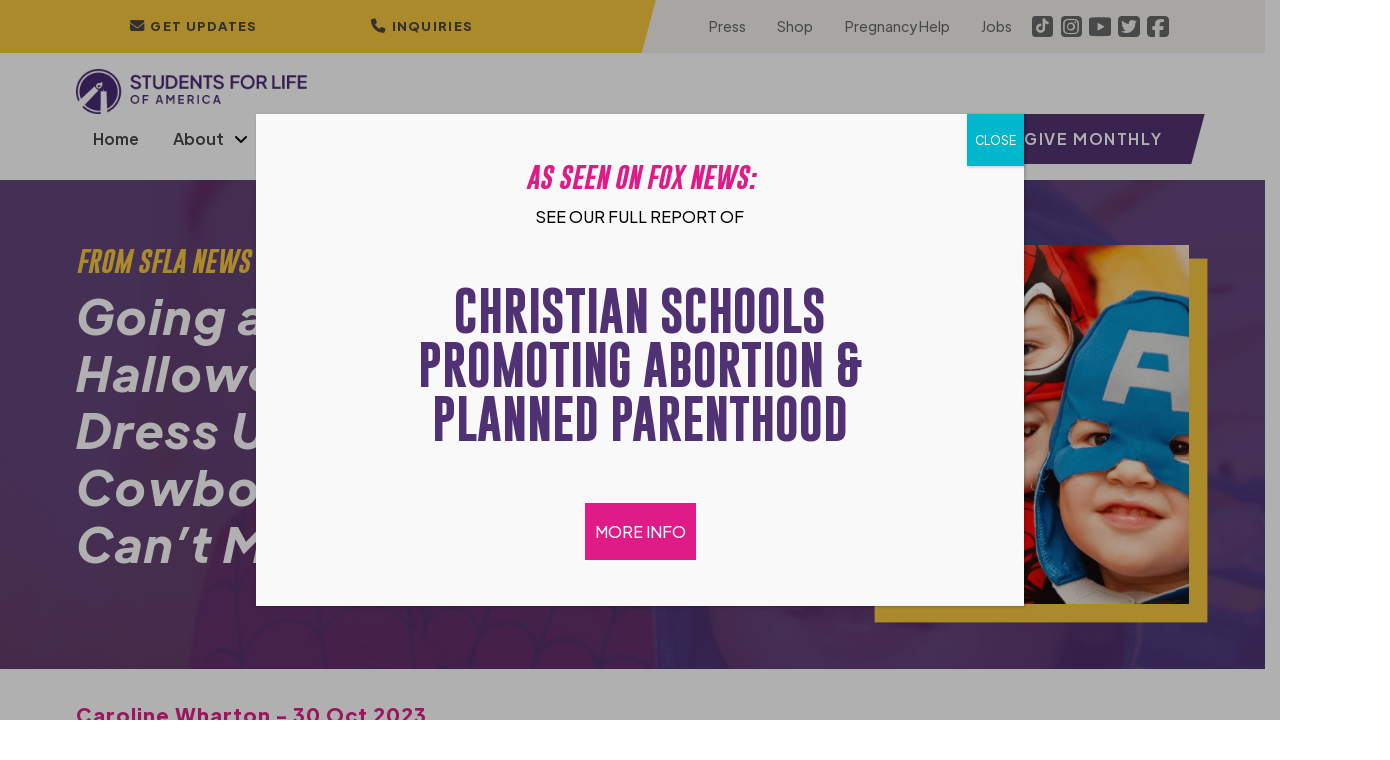

--- FILE ---
content_type: text/html; charset=UTF-8
request_url: https://studentsforlife.org/2023/10/30/going-as-healthcare-for-halloween-abortionists-can-dress-up-like-doctors-and-cowboys-but-a-costume-cant-make-you-one/
body_size: 69336
content:
<!DOCTYPE html>
<html class="no-js" lang="en-US">
<head>
<meta charset="UTF-8">
<meta name="viewport" content="width=device-width, initial-scale=1.0">
<link rel="pingback" href="https://studentsforlife.org/xmlrpc.php">
<meta name='robots' content='index, follow, max-image-preview:large, max-snippet:-1, max-video-preview:-1' />

	<!-- This site is optimized with the Yoast SEO plugin v26.7 - https://yoast.com/wordpress/plugins/seo/ -->
	<title>Going as Healthcare for Halloween: Abortionists Can Dress Up Like Doctors (And Cowboys?) But a Costume Can’t Make You One  - Students for Life of America</title>
	<meta name="description" content="Abortionists must think Halloween is every day, as they put on scrubs and pretend to be doctors...but the Pro-Life Generation knows better." />
	<link rel="canonical" href="https://studentsforlife.org/2023/10/30/going-as-healthcare-for-halloween-abortionists-can-dress-up-like-doctors-and-cowboys-but-a-costume-cant-make-you-one/" />
	<meta property="og:locale" content="en_US" />
	<meta property="og:type" content="article" />
	<meta property="og:title" content="Going as Healthcare for Halloween: Abortionists Can Dress Up Like Doctors (And Cowboys?) But a Costume Can’t Make You One  - Students for Life of America" />
	<meta property="og:description" content="Abortionists must think Halloween is every day, as they put on scrubs and pretend to be doctors...but the Pro-Life Generation knows better." />
	<meta property="og:url" content="https://studentsforlife.org/2023/10/30/going-as-healthcare-for-halloween-abortionists-can-dress-up-like-doctors-and-cowboys-but-a-costume-cant-make-you-one/" />
	<meta property="og:site_name" content="Students for Life of America" />
	<meta property="article:publisher" content="https://www.facebook.com/studentsforlife" />
	<meta property="article:published_time" content="2023-10-30T10:58:35+00:00" />
	<meta property="article:modified_time" content="2023-10-30T10:58:37+00:00" />
	<meta property="og:image" content="https://studentsforlife.org/wp-content/uploads/2023/10/Screen-Shot-2023-10-30-at-6.45.01-AM-min.jpg" />
	<meta property="og:image:width" content="1466" />
	<meta property="og:image:height" content="978" />
	<meta property="og:image:type" content="image/jpeg" />
	<meta name="author" content="Caroline Wharton" />
	<meta name="twitter:card" content="summary_large_image" />
	<meta name="twitter:image" content="https://studentsforlife.org/wp-content/uploads/2023/10/Screen-Shot-2023-10-30-at-6.45.01-AM-min.jpg" />
	<meta name="twitter:creator" content="@StudentsforLife" />
	<meta name="twitter:site" content="@StudentsforLife" />
	<meta name="twitter:label1" content="Written by" />
	<meta name="twitter:data1" content="Caroline Wharton" />
	<meta name="twitter:label2" content="Est. reading time" />
	<meta name="twitter:data2" content="5 minutes" />
	<script type="application/ld+json" class="yoast-schema-graph">{"@context":"https://schema.org","@graph":[{"@type":"Article","@id":"https://studentsforlife.org/2023/10/30/going-as-healthcare-for-halloween-abortionists-can-dress-up-like-doctors-and-cowboys-but-a-costume-cant-make-you-one/#article","isPartOf":{"@id":"https://studentsforlife.org/2023/10/30/going-as-healthcare-for-halloween-abortionists-can-dress-up-like-doctors-and-cowboys-but-a-costume-cant-make-you-one/"},"author":{"name":"Caroline Wharton","@id":"https://studentsforlife.org/#/schema/person/f12e25aecafaa039a799fa35b0a785f4"},"headline":"Going as Healthcare for Halloween: Abortionists Can Dress Up Like Doctors (And Cowboys?) But a Costume Can’t Make You One ","datePublished":"2023-10-30T10:58:35+00:00","dateModified":"2023-10-30T10:58:37+00:00","mainEntityOfPage":{"@id":"https://studentsforlife.org/2023/10/30/going-as-healthcare-for-halloween-abortionists-can-dress-up-like-doctors-and-cowboys-but-a-costume-cant-make-you-one/"},"wordCount":751,"publisher":{"@id":"https://studentsforlife.org/#organization"},"image":{"@id":"https://studentsforlife.org/2023/10/30/going-as-healthcare-for-halloween-abortionists-can-dress-up-like-doctors-and-cowboys-but-a-costume-cant-make-you-one/#primaryimage"},"thumbnailUrl":"https://studentsforlife.org/wp-content/uploads/2023/10/Screen-Shot-2023-10-30-at-6.54.59-AM-min.jpg","keywords":["aaron campbell","abortion cowboy","halloween"],"articleSection":["Blog","Blogroll","college","Featured","high school","Med &amp; Law","Middle School"],"inLanguage":"en-US"},{"@type":"WebPage","@id":"https://studentsforlife.org/2023/10/30/going-as-healthcare-for-halloween-abortionists-can-dress-up-like-doctors-and-cowboys-but-a-costume-cant-make-you-one/","url":"https://studentsforlife.org/2023/10/30/going-as-healthcare-for-halloween-abortionists-can-dress-up-like-doctors-and-cowboys-but-a-costume-cant-make-you-one/","name":"Going as Healthcare for Halloween: Abortionists Can Dress Up Like Doctors (And Cowboys?) But a Costume Can’t Make You One  - Students for Life of America","isPartOf":{"@id":"https://studentsforlife.org/#website"},"primaryImageOfPage":{"@id":"https://studentsforlife.org/2023/10/30/going-as-healthcare-for-halloween-abortionists-can-dress-up-like-doctors-and-cowboys-but-a-costume-cant-make-you-one/#primaryimage"},"image":{"@id":"https://studentsforlife.org/2023/10/30/going-as-healthcare-for-halloween-abortionists-can-dress-up-like-doctors-and-cowboys-but-a-costume-cant-make-you-one/#primaryimage"},"thumbnailUrl":"https://studentsforlife.org/wp-content/uploads/2023/10/Screen-Shot-2023-10-30-at-6.54.59-AM-min.jpg","datePublished":"2023-10-30T10:58:35+00:00","dateModified":"2023-10-30T10:58:37+00:00","description":"Abortionists must think Halloween is every day, as they put on scrubs and pretend to be doctors...but the Pro-Life Generation knows better.","breadcrumb":{"@id":"https://studentsforlife.org/2023/10/30/going-as-healthcare-for-halloween-abortionists-can-dress-up-like-doctors-and-cowboys-but-a-costume-cant-make-you-one/#breadcrumb"},"inLanguage":"en-US","potentialAction":[{"@type":"ReadAction","target":["https://studentsforlife.org/2023/10/30/going-as-healthcare-for-halloween-abortionists-can-dress-up-like-doctors-and-cowboys-but-a-costume-cant-make-you-one/"]}]},{"@type":"ImageObject","inLanguage":"en-US","@id":"https://studentsforlife.org/2023/10/30/going-as-healthcare-for-halloween-abortionists-can-dress-up-like-doctors-and-cowboys-but-a-costume-cant-make-you-one/#primaryimage","url":"https://studentsforlife.org/wp-content/uploads/2023/10/Screen-Shot-2023-10-30-at-6.54.59-AM-min.jpg","contentUrl":"https://studentsforlife.org/wp-content/uploads/2023/10/Screen-Shot-2023-10-30-at-6.54.59-AM-min.jpg","width":1886,"height":1156},{"@type":"BreadcrumbList","@id":"https://studentsforlife.org/2023/10/30/going-as-healthcare-for-halloween-abortionists-can-dress-up-like-doctors-and-cowboys-but-a-costume-cant-make-you-one/#breadcrumb","itemListElement":[{"@type":"ListItem","position":1,"name":"Home","item":"https://studentsforlife.org/"},{"@type":"ListItem","position":2,"name":"News","item":"https://studentsforlife.org/news/"},{"@type":"ListItem","position":3,"name":"Going as Healthcare for Halloween: Abortionists Can Dress Up Like Doctors (And Cowboys?) But a Costume Can’t Make You One "}]},{"@type":"WebSite","@id":"https://studentsforlife.org/#website","url":"https://studentsforlife.org/","name":"Students for Life of America","description":"Abolish Abortion","publisher":{"@id":"https://studentsforlife.org/#organization"},"potentialAction":[{"@type":"SearchAction","target":{"@type":"EntryPoint","urlTemplate":"https://studentsforlife.org/?s={search_term_string}"},"query-input":{"@type":"PropertyValueSpecification","valueRequired":true,"valueName":"search_term_string"}}],"inLanguage":"en-US"},{"@type":"Organization","@id":"https://studentsforlife.org/#organization","name":"Students For Life of America","url":"https://studentsforlife.org/","logo":{"@type":"ImageObject","inLanguage":"en-US","@id":"https://studentsforlife.org/#/schema/logo/image/","url":"https://studentsforlife.org/wp-content/uploads/2021/11/logo.png","contentUrl":"https://studentsforlife.org/wp-content/uploads/2021/11/logo.png","width":578,"height":114,"caption":"Students For Life of America"},"image":{"@id":"https://studentsforlife.org/#/schema/logo/image/"},"sameAs":["https://www.facebook.com/studentsforlife","https://x.com/StudentsforLife","https://www.instagram.com/studentsforlife/","https://www.youtube.com/user/studentsforlife","https://en.wikipedia.org/wiki/Students_for_Life_of_America"]},{"@type":"Person","@id":"https://studentsforlife.org/#/schema/person/f12e25aecafaa039a799fa35b0a785f4","name":"Caroline Wharton","image":{"@type":"ImageObject","inLanguage":"en-US","@id":"https://studentsforlife.org/#/schema/person/image/","url":"https://studentsforlife.org/wp-content/uploads/2021/12/Caroline-W-150x150.jpg","contentUrl":"https://studentsforlife.org/wp-content/uploads/2021/12/Caroline-W-150x150.jpg","caption":"Caroline Wharton"},"description":"Caroline Wharton is a graduate of the University of North Carolina who serves the Pro-Life Generation as a staff writer and communications assistant."}]}</script>
	<!-- / Yoast SEO plugin. -->


<link rel='dns-prefetch' href='//cdn.raek.net' />
<link rel='dns-prefetch' href='//www.google.com' />
<link rel="alternate" type="application/rss+xml" title="Students for Life of America &raquo; Feed" href="https://studentsforlife.org/feed/" />
<link rel="alternate" type="application/rss+xml" title="Students for Life of America &raquo; Comments Feed" href="https://studentsforlife.org/comments/feed/" />
<link rel="alternate" title="oEmbed (JSON)" type="application/json+oembed" href="https://studentsforlife.org/wp-json/oembed/1.0/embed?url=https%3A%2F%2Fstudentsforlife.org%2F2023%2F10%2F30%2Fgoing-as-healthcare-for-halloween-abortionists-can-dress-up-like-doctors-and-cowboys-but-a-costume-cant-make-you-one%2F" />
<link rel="alternate" title="oEmbed (XML)" type="text/xml+oembed" href="https://studentsforlife.org/wp-json/oembed/1.0/embed?url=https%3A%2F%2Fstudentsforlife.org%2F2023%2F10%2F30%2Fgoing-as-healthcare-for-halloween-abortionists-can-dress-up-like-doctors-and-cowboys-but-a-costume-cant-make-you-one%2F&#038;format=xml" />
		<!-- This site uses the Google Analytics by MonsterInsights plugin v9.11.1 - Using Analytics tracking - https://www.monsterinsights.com/ -->
							<script src="//www.googletagmanager.com/gtag/js?id=G-N1JHVQTS41"  data-cfasync="false" data-wpfc-render="false" type="text/javascript" async></script>
			<script data-cfasync="false" data-wpfc-render="false" type="text/javascript">
				var mi_version = '9.11.1';
				var mi_track_user = true;
				var mi_no_track_reason = '';
								var MonsterInsightsDefaultLocations = {"page_location":"https:\/\/studentsforlife.org\/2023\/10\/30\/going-as-healthcare-for-halloween-abortionists-can-dress-up-like-doctors-and-cowboys-but-a-costume-cant-make-you-one\/"};
								if ( typeof MonsterInsightsPrivacyGuardFilter === 'function' ) {
					var MonsterInsightsLocations = (typeof MonsterInsightsExcludeQuery === 'object') ? MonsterInsightsPrivacyGuardFilter( MonsterInsightsExcludeQuery ) : MonsterInsightsPrivacyGuardFilter( MonsterInsightsDefaultLocations );
				} else {
					var MonsterInsightsLocations = (typeof MonsterInsightsExcludeQuery === 'object') ? MonsterInsightsExcludeQuery : MonsterInsightsDefaultLocations;
				}

								var disableStrs = [
										'ga-disable-G-N1JHVQTS41',
									];

				/* Function to detect opted out users */
				function __gtagTrackerIsOptedOut() {
					for (var index = 0; index < disableStrs.length; index++) {
						if (document.cookie.indexOf(disableStrs[index] + '=true') > -1) {
							return true;
						}
					}

					return false;
				}

				/* Disable tracking if the opt-out cookie exists. */
				if (__gtagTrackerIsOptedOut()) {
					for (var index = 0; index < disableStrs.length; index++) {
						window[disableStrs[index]] = true;
					}
				}

				/* Opt-out function */
				function __gtagTrackerOptout() {
					for (var index = 0; index < disableStrs.length; index++) {
						document.cookie = disableStrs[index] + '=true; expires=Thu, 31 Dec 2099 23:59:59 UTC; path=/';
						window[disableStrs[index]] = true;
					}
				}

				if ('undefined' === typeof gaOptout) {
					function gaOptout() {
						__gtagTrackerOptout();
					}
				}
								window.dataLayer = window.dataLayer || [];

				window.MonsterInsightsDualTracker = {
					helpers: {},
					trackers: {},
				};
				if (mi_track_user) {
					function __gtagDataLayer() {
						dataLayer.push(arguments);
					}

					function __gtagTracker(type, name, parameters) {
						if (!parameters) {
							parameters = {};
						}

						if (parameters.send_to) {
							__gtagDataLayer.apply(null, arguments);
							return;
						}

						if (type === 'event') {
														parameters.send_to = monsterinsights_frontend.v4_id;
							var hookName = name;
							if (typeof parameters['event_category'] !== 'undefined') {
								hookName = parameters['event_category'] + ':' + name;
							}

							if (typeof MonsterInsightsDualTracker.trackers[hookName] !== 'undefined') {
								MonsterInsightsDualTracker.trackers[hookName](parameters);
							} else {
								__gtagDataLayer('event', name, parameters);
							}
							
						} else {
							__gtagDataLayer.apply(null, arguments);
						}
					}

					__gtagTracker('js', new Date());
					__gtagTracker('set', {
						'developer_id.dZGIzZG': true,
											});
					if ( MonsterInsightsLocations.page_location ) {
						__gtagTracker('set', MonsterInsightsLocations);
					}
										__gtagTracker('config', 'G-N1JHVQTS41', {"forceSSL":"true","link_attribution":"true"} );
										window.gtag = __gtagTracker;										(function () {
						/* https://developers.google.com/analytics/devguides/collection/analyticsjs/ */
						/* ga and __gaTracker compatibility shim. */
						var noopfn = function () {
							return null;
						};
						var newtracker = function () {
							return new Tracker();
						};
						var Tracker = function () {
							return null;
						};
						var p = Tracker.prototype;
						p.get = noopfn;
						p.set = noopfn;
						p.send = function () {
							var args = Array.prototype.slice.call(arguments);
							args.unshift('send');
							__gaTracker.apply(null, args);
						};
						var __gaTracker = function () {
							var len = arguments.length;
							if (len === 0) {
								return;
							}
							var f = arguments[len - 1];
							if (typeof f !== 'object' || f === null || typeof f.hitCallback !== 'function') {
								if ('send' === arguments[0]) {
									var hitConverted, hitObject = false, action;
									if ('event' === arguments[1]) {
										if ('undefined' !== typeof arguments[3]) {
											hitObject = {
												'eventAction': arguments[3],
												'eventCategory': arguments[2],
												'eventLabel': arguments[4],
												'value': arguments[5] ? arguments[5] : 1,
											}
										}
									}
									if ('pageview' === arguments[1]) {
										if ('undefined' !== typeof arguments[2]) {
											hitObject = {
												'eventAction': 'page_view',
												'page_path': arguments[2],
											}
										}
									}
									if (typeof arguments[2] === 'object') {
										hitObject = arguments[2];
									}
									if (typeof arguments[5] === 'object') {
										Object.assign(hitObject, arguments[5]);
									}
									if ('undefined' !== typeof arguments[1].hitType) {
										hitObject = arguments[1];
										if ('pageview' === hitObject.hitType) {
											hitObject.eventAction = 'page_view';
										}
									}
									if (hitObject) {
										action = 'timing' === arguments[1].hitType ? 'timing_complete' : hitObject.eventAction;
										hitConverted = mapArgs(hitObject);
										__gtagTracker('event', action, hitConverted);
									}
								}
								return;
							}

							function mapArgs(args) {
								var arg, hit = {};
								var gaMap = {
									'eventCategory': 'event_category',
									'eventAction': 'event_action',
									'eventLabel': 'event_label',
									'eventValue': 'event_value',
									'nonInteraction': 'non_interaction',
									'timingCategory': 'event_category',
									'timingVar': 'name',
									'timingValue': 'value',
									'timingLabel': 'event_label',
									'page': 'page_path',
									'location': 'page_location',
									'title': 'page_title',
									'referrer' : 'page_referrer',
								};
								for (arg in args) {
																		if (!(!args.hasOwnProperty(arg) || !gaMap.hasOwnProperty(arg))) {
										hit[gaMap[arg]] = args[arg];
									} else {
										hit[arg] = args[arg];
									}
								}
								return hit;
							}

							try {
								f.hitCallback();
							} catch (ex) {
							}
						};
						__gaTracker.create = newtracker;
						__gaTracker.getByName = newtracker;
						__gaTracker.getAll = function () {
							return [];
						};
						__gaTracker.remove = noopfn;
						__gaTracker.loaded = true;
						window['__gaTracker'] = __gaTracker;
					})();
									} else {
										console.log("");
					(function () {
						function __gtagTracker() {
							return null;
						}

						window['__gtagTracker'] = __gtagTracker;
						window['gtag'] = __gtagTracker;
					})();
									}
			</script>
							<!-- / Google Analytics by MonsterInsights -->
		<style id='wp-img-auto-sizes-contain-inline-css' type='text/css'>
img:is([sizes=auto i],[sizes^="auto," i]){contain-intrinsic-size:3000px 1500px}
/*# sourceURL=wp-img-auto-sizes-contain-inline-css */
</style>
<link rel='stylesheet' id='dashicons-css' href='https://studentsforlife.org/wp-includes/css/dashicons.min.css?ver=6.9' type='text/css' media='all' />
<link rel='stylesheet' id='post-views-counter-frontend-css' href='https://studentsforlife.org/wp-content/plugins/post-views-counter/css/frontend.css?ver=1.7.0' type='text/css' media='all' />
<style id='wp-emoji-styles-inline-css' type='text/css'>

	img.wp-smiley, img.emoji {
		display: inline !important;
		border: none !important;
		box-shadow: none !important;
		height: 1em !important;
		width: 1em !important;
		margin: 0 0.07em !important;
		vertical-align: -0.1em !important;
		background: none !important;
		padding: 0 !important;
	}
/*# sourceURL=wp-emoji-styles-inline-css */
</style>
<style id='wp-block-library-inline-css' type='text/css'>
:root{--wp-block-synced-color:#7a00df;--wp-block-synced-color--rgb:122,0,223;--wp-bound-block-color:var(--wp-block-synced-color);--wp-editor-canvas-background:#ddd;--wp-admin-theme-color:#007cba;--wp-admin-theme-color--rgb:0,124,186;--wp-admin-theme-color-darker-10:#006ba1;--wp-admin-theme-color-darker-10--rgb:0,107,160.5;--wp-admin-theme-color-darker-20:#005a87;--wp-admin-theme-color-darker-20--rgb:0,90,135;--wp-admin-border-width-focus:2px}@media (min-resolution:192dpi){:root{--wp-admin-border-width-focus:1.5px}}.wp-element-button{cursor:pointer}:root .has-very-light-gray-background-color{background-color:#eee}:root .has-very-dark-gray-background-color{background-color:#313131}:root .has-very-light-gray-color{color:#eee}:root .has-very-dark-gray-color{color:#313131}:root .has-vivid-green-cyan-to-vivid-cyan-blue-gradient-background{background:linear-gradient(135deg,#00d084,#0693e3)}:root .has-purple-crush-gradient-background{background:linear-gradient(135deg,#34e2e4,#4721fb 50%,#ab1dfe)}:root .has-hazy-dawn-gradient-background{background:linear-gradient(135deg,#faaca8,#dad0ec)}:root .has-subdued-olive-gradient-background{background:linear-gradient(135deg,#fafae1,#67a671)}:root .has-atomic-cream-gradient-background{background:linear-gradient(135deg,#fdd79a,#004a59)}:root .has-nightshade-gradient-background{background:linear-gradient(135deg,#330968,#31cdcf)}:root .has-midnight-gradient-background{background:linear-gradient(135deg,#020381,#2874fc)}:root{--wp--preset--font-size--normal:16px;--wp--preset--font-size--huge:42px}.has-regular-font-size{font-size:1em}.has-larger-font-size{font-size:2.625em}.has-normal-font-size{font-size:var(--wp--preset--font-size--normal)}.has-huge-font-size{font-size:var(--wp--preset--font-size--huge)}.has-text-align-center{text-align:center}.has-text-align-left{text-align:left}.has-text-align-right{text-align:right}.has-fit-text{white-space:nowrap!important}#end-resizable-editor-section{display:none}.aligncenter{clear:both}.items-justified-left{justify-content:flex-start}.items-justified-center{justify-content:center}.items-justified-right{justify-content:flex-end}.items-justified-space-between{justify-content:space-between}.screen-reader-text{border:0;clip-path:inset(50%);height:1px;margin:-1px;overflow:hidden;padding:0;position:absolute;width:1px;word-wrap:normal!important}.screen-reader-text:focus{background-color:#ddd;clip-path:none;color:#444;display:block;font-size:1em;height:auto;left:5px;line-height:normal;padding:15px 23px 14px;text-decoration:none;top:5px;width:auto;z-index:100000}html :where(.has-border-color){border-style:solid}html :where([style*=border-top-color]){border-top-style:solid}html :where([style*=border-right-color]){border-right-style:solid}html :where([style*=border-bottom-color]){border-bottom-style:solid}html :where([style*=border-left-color]){border-left-style:solid}html :where([style*=border-width]){border-style:solid}html :where([style*=border-top-width]){border-top-style:solid}html :where([style*=border-right-width]){border-right-style:solid}html :where([style*=border-bottom-width]){border-bottom-style:solid}html :where([style*=border-left-width]){border-left-style:solid}html :where(img[class*=wp-image-]){height:auto;max-width:100%}:where(figure){margin:0 0 1em}html :where(.is-position-sticky){--wp-admin--admin-bar--position-offset:var(--wp-admin--admin-bar--height,0px)}@media screen and (max-width:600px){html :where(.is-position-sticky){--wp-admin--admin-bar--position-offset:0px}}

/*# sourceURL=wp-block-library-inline-css */
</style><style id='wp-block-image-inline-css' type='text/css'>
.wp-block-image>a,.wp-block-image>figure>a{display:inline-block}.wp-block-image img{box-sizing:border-box;height:auto;max-width:100%;vertical-align:bottom}@media not (prefers-reduced-motion){.wp-block-image img.hide{visibility:hidden}.wp-block-image img.show{animation:show-content-image .4s}}.wp-block-image[style*=border-radius] img,.wp-block-image[style*=border-radius]>a{border-radius:inherit}.wp-block-image.has-custom-border img{box-sizing:border-box}.wp-block-image.aligncenter{text-align:center}.wp-block-image.alignfull>a,.wp-block-image.alignwide>a{width:100%}.wp-block-image.alignfull img,.wp-block-image.alignwide img{height:auto;width:100%}.wp-block-image .aligncenter,.wp-block-image .alignleft,.wp-block-image .alignright,.wp-block-image.aligncenter,.wp-block-image.alignleft,.wp-block-image.alignright{display:table}.wp-block-image .aligncenter>figcaption,.wp-block-image .alignleft>figcaption,.wp-block-image .alignright>figcaption,.wp-block-image.aligncenter>figcaption,.wp-block-image.alignleft>figcaption,.wp-block-image.alignright>figcaption{caption-side:bottom;display:table-caption}.wp-block-image .alignleft{float:left;margin:.5em 1em .5em 0}.wp-block-image .alignright{float:right;margin:.5em 0 .5em 1em}.wp-block-image .aligncenter{margin-left:auto;margin-right:auto}.wp-block-image :where(figcaption){margin-bottom:1em;margin-top:.5em}.wp-block-image.is-style-circle-mask img{border-radius:9999px}@supports ((-webkit-mask-image:none) or (mask-image:none)) or (-webkit-mask-image:none){.wp-block-image.is-style-circle-mask img{border-radius:0;-webkit-mask-image:url('data:image/svg+xml;utf8,<svg viewBox="0 0 100 100" xmlns="http://www.w3.org/2000/svg"><circle cx="50" cy="50" r="50"/></svg>');mask-image:url('data:image/svg+xml;utf8,<svg viewBox="0 0 100 100" xmlns="http://www.w3.org/2000/svg"><circle cx="50" cy="50" r="50"/></svg>');mask-mode:alpha;-webkit-mask-position:center;mask-position:center;-webkit-mask-repeat:no-repeat;mask-repeat:no-repeat;-webkit-mask-size:contain;mask-size:contain}}:root :where(.wp-block-image.is-style-rounded img,.wp-block-image .is-style-rounded img){border-radius:9999px}.wp-block-image figure{margin:0}.wp-lightbox-container{display:flex;flex-direction:column;position:relative}.wp-lightbox-container img{cursor:zoom-in}.wp-lightbox-container img:hover+button{opacity:1}.wp-lightbox-container button{align-items:center;backdrop-filter:blur(16px) saturate(180%);background-color:#5a5a5a40;border:none;border-radius:4px;cursor:zoom-in;display:flex;height:20px;justify-content:center;opacity:0;padding:0;position:absolute;right:16px;text-align:center;top:16px;width:20px;z-index:100}@media not (prefers-reduced-motion){.wp-lightbox-container button{transition:opacity .2s ease}}.wp-lightbox-container button:focus-visible{outline:3px auto #5a5a5a40;outline:3px auto -webkit-focus-ring-color;outline-offset:3px}.wp-lightbox-container button:hover{cursor:pointer;opacity:1}.wp-lightbox-container button:focus{opacity:1}.wp-lightbox-container button:focus,.wp-lightbox-container button:hover,.wp-lightbox-container button:not(:hover):not(:active):not(.has-background){background-color:#5a5a5a40;border:none}.wp-lightbox-overlay{box-sizing:border-box;cursor:zoom-out;height:100vh;left:0;overflow:hidden;position:fixed;top:0;visibility:hidden;width:100%;z-index:100000}.wp-lightbox-overlay .close-button{align-items:center;cursor:pointer;display:flex;justify-content:center;min-height:40px;min-width:40px;padding:0;position:absolute;right:calc(env(safe-area-inset-right) + 16px);top:calc(env(safe-area-inset-top) + 16px);z-index:5000000}.wp-lightbox-overlay .close-button:focus,.wp-lightbox-overlay .close-button:hover,.wp-lightbox-overlay .close-button:not(:hover):not(:active):not(.has-background){background:none;border:none}.wp-lightbox-overlay .lightbox-image-container{height:var(--wp--lightbox-container-height);left:50%;overflow:hidden;position:absolute;top:50%;transform:translate(-50%,-50%);transform-origin:top left;width:var(--wp--lightbox-container-width);z-index:9999999999}.wp-lightbox-overlay .wp-block-image{align-items:center;box-sizing:border-box;display:flex;height:100%;justify-content:center;margin:0;position:relative;transform-origin:0 0;width:100%;z-index:3000000}.wp-lightbox-overlay .wp-block-image img{height:var(--wp--lightbox-image-height);min-height:var(--wp--lightbox-image-height);min-width:var(--wp--lightbox-image-width);width:var(--wp--lightbox-image-width)}.wp-lightbox-overlay .wp-block-image figcaption{display:none}.wp-lightbox-overlay button{background:none;border:none}.wp-lightbox-overlay .scrim{background-color:#fff;height:100%;opacity:.9;position:absolute;width:100%;z-index:2000000}.wp-lightbox-overlay.active{visibility:visible}@media not (prefers-reduced-motion){.wp-lightbox-overlay.active{animation:turn-on-visibility .25s both}.wp-lightbox-overlay.active img{animation:turn-on-visibility .35s both}.wp-lightbox-overlay.show-closing-animation:not(.active){animation:turn-off-visibility .35s both}.wp-lightbox-overlay.show-closing-animation:not(.active) img{animation:turn-off-visibility .25s both}.wp-lightbox-overlay.zoom.active{animation:none;opacity:1;visibility:visible}.wp-lightbox-overlay.zoom.active .lightbox-image-container{animation:lightbox-zoom-in .4s}.wp-lightbox-overlay.zoom.active .lightbox-image-container img{animation:none}.wp-lightbox-overlay.zoom.active .scrim{animation:turn-on-visibility .4s forwards}.wp-lightbox-overlay.zoom.show-closing-animation:not(.active){animation:none}.wp-lightbox-overlay.zoom.show-closing-animation:not(.active) .lightbox-image-container{animation:lightbox-zoom-out .4s}.wp-lightbox-overlay.zoom.show-closing-animation:not(.active) .lightbox-image-container img{animation:none}.wp-lightbox-overlay.zoom.show-closing-animation:not(.active) .scrim{animation:turn-off-visibility .4s forwards}}@keyframes show-content-image{0%{visibility:hidden}99%{visibility:hidden}to{visibility:visible}}@keyframes turn-on-visibility{0%{opacity:0}to{opacity:1}}@keyframes turn-off-visibility{0%{opacity:1;visibility:visible}99%{opacity:0;visibility:visible}to{opacity:0;visibility:hidden}}@keyframes lightbox-zoom-in{0%{transform:translate(calc((-100vw + var(--wp--lightbox-scrollbar-width))/2 + var(--wp--lightbox-initial-left-position)),calc(-50vh + var(--wp--lightbox-initial-top-position))) scale(var(--wp--lightbox-scale))}to{transform:translate(-50%,-50%) scale(1)}}@keyframes lightbox-zoom-out{0%{transform:translate(-50%,-50%) scale(1);visibility:visible}99%{visibility:visible}to{transform:translate(calc((-100vw + var(--wp--lightbox-scrollbar-width))/2 + var(--wp--lightbox-initial-left-position)),calc(-50vh + var(--wp--lightbox-initial-top-position))) scale(var(--wp--lightbox-scale));visibility:hidden}}
/*# sourceURL=https://studentsforlife.org/wp-includes/blocks/image/style.min.css */
</style>
<style id='wp-block-image-theme-inline-css' type='text/css'>
:root :where(.wp-block-image figcaption){color:#555;font-size:13px;text-align:center}.is-dark-theme :root :where(.wp-block-image figcaption){color:#ffffffa6}.wp-block-image{margin:0 0 1em}
/*# sourceURL=https://studentsforlife.org/wp-includes/blocks/image/theme.min.css */
</style>
<style id='wp-block-paragraph-inline-css' type='text/css'>
.is-small-text{font-size:.875em}.is-regular-text{font-size:1em}.is-large-text{font-size:2.25em}.is-larger-text{font-size:3em}.has-drop-cap:not(:focus):first-letter{float:left;font-size:8.4em;font-style:normal;font-weight:100;line-height:.68;margin:.05em .1em 0 0;text-transform:uppercase}body.rtl .has-drop-cap:not(:focus):first-letter{float:none;margin-left:.1em}p.has-drop-cap.has-background{overflow:hidden}:root :where(p.has-background){padding:1.25em 2.375em}:where(p.has-text-color:not(.has-link-color)) a{color:inherit}p.has-text-align-left[style*="writing-mode:vertical-lr"],p.has-text-align-right[style*="writing-mode:vertical-rl"]{rotate:180deg}
/*# sourceURL=https://studentsforlife.org/wp-includes/blocks/paragraph/style.min.css */
</style>
<style id='global-styles-inline-css' type='text/css'>
:root{--wp--preset--aspect-ratio--square: 1;--wp--preset--aspect-ratio--4-3: 4/3;--wp--preset--aspect-ratio--3-4: 3/4;--wp--preset--aspect-ratio--3-2: 3/2;--wp--preset--aspect-ratio--2-3: 2/3;--wp--preset--aspect-ratio--16-9: 16/9;--wp--preset--aspect-ratio--9-16: 9/16;--wp--preset--color--black: #000000;--wp--preset--color--cyan-bluish-gray: #abb8c3;--wp--preset--color--white: #ffffff;--wp--preset--color--pale-pink: #f78da7;--wp--preset--color--vivid-red: #cf2e2e;--wp--preset--color--luminous-vivid-orange: #ff6900;--wp--preset--color--luminous-vivid-amber: #fcb900;--wp--preset--color--light-green-cyan: #7bdcb5;--wp--preset--color--vivid-green-cyan: #00d084;--wp--preset--color--pale-cyan-blue: #8ed1fc;--wp--preset--color--vivid-cyan-blue: #0693e3;--wp--preset--color--vivid-purple: #9b51e0;--wp--preset--gradient--vivid-cyan-blue-to-vivid-purple: linear-gradient(135deg,rgb(6,147,227) 0%,rgb(155,81,224) 100%);--wp--preset--gradient--light-green-cyan-to-vivid-green-cyan: linear-gradient(135deg,rgb(122,220,180) 0%,rgb(0,208,130) 100%);--wp--preset--gradient--luminous-vivid-amber-to-luminous-vivid-orange: linear-gradient(135deg,rgb(252,185,0) 0%,rgb(255,105,0) 100%);--wp--preset--gradient--luminous-vivid-orange-to-vivid-red: linear-gradient(135deg,rgb(255,105,0) 0%,rgb(207,46,46) 100%);--wp--preset--gradient--very-light-gray-to-cyan-bluish-gray: linear-gradient(135deg,rgb(238,238,238) 0%,rgb(169,184,195) 100%);--wp--preset--gradient--cool-to-warm-spectrum: linear-gradient(135deg,rgb(74,234,220) 0%,rgb(151,120,209) 20%,rgb(207,42,186) 40%,rgb(238,44,130) 60%,rgb(251,105,98) 80%,rgb(254,248,76) 100%);--wp--preset--gradient--blush-light-purple: linear-gradient(135deg,rgb(255,206,236) 0%,rgb(152,150,240) 100%);--wp--preset--gradient--blush-bordeaux: linear-gradient(135deg,rgb(254,205,165) 0%,rgb(254,45,45) 50%,rgb(107,0,62) 100%);--wp--preset--gradient--luminous-dusk: linear-gradient(135deg,rgb(255,203,112) 0%,rgb(199,81,192) 50%,rgb(65,88,208) 100%);--wp--preset--gradient--pale-ocean: linear-gradient(135deg,rgb(255,245,203) 0%,rgb(182,227,212) 50%,rgb(51,167,181) 100%);--wp--preset--gradient--electric-grass: linear-gradient(135deg,rgb(202,248,128) 0%,rgb(113,206,126) 100%);--wp--preset--gradient--midnight: linear-gradient(135deg,rgb(2,3,129) 0%,rgb(40,116,252) 100%);--wp--preset--font-size--small: 13px;--wp--preset--font-size--medium: 20px;--wp--preset--font-size--large: 36px;--wp--preset--font-size--x-large: 42px;--wp--preset--spacing--20: 0.44rem;--wp--preset--spacing--30: 0.67rem;--wp--preset--spacing--40: 1rem;--wp--preset--spacing--50: 1.5rem;--wp--preset--spacing--60: 2.25rem;--wp--preset--spacing--70: 3.38rem;--wp--preset--spacing--80: 5.06rem;--wp--preset--shadow--natural: 6px 6px 9px rgba(0, 0, 0, 0.2);--wp--preset--shadow--deep: 12px 12px 50px rgba(0, 0, 0, 0.4);--wp--preset--shadow--sharp: 6px 6px 0px rgba(0, 0, 0, 0.2);--wp--preset--shadow--outlined: 6px 6px 0px -3px rgb(255, 255, 255), 6px 6px rgb(0, 0, 0);--wp--preset--shadow--crisp: 6px 6px 0px rgb(0, 0, 0);}:where(.is-layout-flex){gap: 0.5em;}:where(.is-layout-grid){gap: 0.5em;}body .is-layout-flex{display: flex;}.is-layout-flex{flex-wrap: wrap;align-items: center;}.is-layout-flex > :is(*, div){margin: 0;}body .is-layout-grid{display: grid;}.is-layout-grid > :is(*, div){margin: 0;}:where(.wp-block-columns.is-layout-flex){gap: 2em;}:where(.wp-block-columns.is-layout-grid){gap: 2em;}:where(.wp-block-post-template.is-layout-flex){gap: 1.25em;}:where(.wp-block-post-template.is-layout-grid){gap: 1.25em;}.has-black-color{color: var(--wp--preset--color--black) !important;}.has-cyan-bluish-gray-color{color: var(--wp--preset--color--cyan-bluish-gray) !important;}.has-white-color{color: var(--wp--preset--color--white) !important;}.has-pale-pink-color{color: var(--wp--preset--color--pale-pink) !important;}.has-vivid-red-color{color: var(--wp--preset--color--vivid-red) !important;}.has-luminous-vivid-orange-color{color: var(--wp--preset--color--luminous-vivid-orange) !important;}.has-luminous-vivid-amber-color{color: var(--wp--preset--color--luminous-vivid-amber) !important;}.has-light-green-cyan-color{color: var(--wp--preset--color--light-green-cyan) !important;}.has-vivid-green-cyan-color{color: var(--wp--preset--color--vivid-green-cyan) !important;}.has-pale-cyan-blue-color{color: var(--wp--preset--color--pale-cyan-blue) !important;}.has-vivid-cyan-blue-color{color: var(--wp--preset--color--vivid-cyan-blue) !important;}.has-vivid-purple-color{color: var(--wp--preset--color--vivid-purple) !important;}.has-black-background-color{background-color: var(--wp--preset--color--black) !important;}.has-cyan-bluish-gray-background-color{background-color: var(--wp--preset--color--cyan-bluish-gray) !important;}.has-white-background-color{background-color: var(--wp--preset--color--white) !important;}.has-pale-pink-background-color{background-color: var(--wp--preset--color--pale-pink) !important;}.has-vivid-red-background-color{background-color: var(--wp--preset--color--vivid-red) !important;}.has-luminous-vivid-orange-background-color{background-color: var(--wp--preset--color--luminous-vivid-orange) !important;}.has-luminous-vivid-amber-background-color{background-color: var(--wp--preset--color--luminous-vivid-amber) !important;}.has-light-green-cyan-background-color{background-color: var(--wp--preset--color--light-green-cyan) !important;}.has-vivid-green-cyan-background-color{background-color: var(--wp--preset--color--vivid-green-cyan) !important;}.has-pale-cyan-blue-background-color{background-color: var(--wp--preset--color--pale-cyan-blue) !important;}.has-vivid-cyan-blue-background-color{background-color: var(--wp--preset--color--vivid-cyan-blue) !important;}.has-vivid-purple-background-color{background-color: var(--wp--preset--color--vivid-purple) !important;}.has-black-border-color{border-color: var(--wp--preset--color--black) !important;}.has-cyan-bluish-gray-border-color{border-color: var(--wp--preset--color--cyan-bluish-gray) !important;}.has-white-border-color{border-color: var(--wp--preset--color--white) !important;}.has-pale-pink-border-color{border-color: var(--wp--preset--color--pale-pink) !important;}.has-vivid-red-border-color{border-color: var(--wp--preset--color--vivid-red) !important;}.has-luminous-vivid-orange-border-color{border-color: var(--wp--preset--color--luminous-vivid-orange) !important;}.has-luminous-vivid-amber-border-color{border-color: var(--wp--preset--color--luminous-vivid-amber) !important;}.has-light-green-cyan-border-color{border-color: var(--wp--preset--color--light-green-cyan) !important;}.has-vivid-green-cyan-border-color{border-color: var(--wp--preset--color--vivid-green-cyan) !important;}.has-pale-cyan-blue-border-color{border-color: var(--wp--preset--color--pale-cyan-blue) !important;}.has-vivid-cyan-blue-border-color{border-color: var(--wp--preset--color--vivid-cyan-blue) !important;}.has-vivid-purple-border-color{border-color: var(--wp--preset--color--vivid-purple) !important;}.has-vivid-cyan-blue-to-vivid-purple-gradient-background{background: var(--wp--preset--gradient--vivid-cyan-blue-to-vivid-purple) !important;}.has-light-green-cyan-to-vivid-green-cyan-gradient-background{background: var(--wp--preset--gradient--light-green-cyan-to-vivid-green-cyan) !important;}.has-luminous-vivid-amber-to-luminous-vivid-orange-gradient-background{background: var(--wp--preset--gradient--luminous-vivid-amber-to-luminous-vivid-orange) !important;}.has-luminous-vivid-orange-to-vivid-red-gradient-background{background: var(--wp--preset--gradient--luminous-vivid-orange-to-vivid-red) !important;}.has-very-light-gray-to-cyan-bluish-gray-gradient-background{background: var(--wp--preset--gradient--very-light-gray-to-cyan-bluish-gray) !important;}.has-cool-to-warm-spectrum-gradient-background{background: var(--wp--preset--gradient--cool-to-warm-spectrum) !important;}.has-blush-light-purple-gradient-background{background: var(--wp--preset--gradient--blush-light-purple) !important;}.has-blush-bordeaux-gradient-background{background: var(--wp--preset--gradient--blush-bordeaux) !important;}.has-luminous-dusk-gradient-background{background: var(--wp--preset--gradient--luminous-dusk) !important;}.has-pale-ocean-gradient-background{background: var(--wp--preset--gradient--pale-ocean) !important;}.has-electric-grass-gradient-background{background: var(--wp--preset--gradient--electric-grass) !important;}.has-midnight-gradient-background{background: var(--wp--preset--gradient--midnight) !important;}.has-small-font-size{font-size: var(--wp--preset--font-size--small) !important;}.has-medium-font-size{font-size: var(--wp--preset--font-size--medium) !important;}.has-large-font-size{font-size: var(--wp--preset--font-size--large) !important;}.has-x-large-font-size{font-size: var(--wp--preset--font-size--x-large) !important;}
/*# sourceURL=global-styles-inline-css */
</style>

<style id='classic-theme-styles-inline-css' type='text/css'>
/*! This file is auto-generated */
.wp-block-button__link{color:#fff;background-color:#32373c;border-radius:9999px;box-shadow:none;text-decoration:none;padding:calc(.667em + 2px) calc(1.333em + 2px);font-size:1.125em}.wp-block-file__button{background:#32373c;color:#fff;text-decoration:none}
/*# sourceURL=/wp-includes/css/classic-themes.min.css */
</style>
<link rel='stylesheet' id='fca-ept-editor-style-css' href='https://studentsforlife.org/wp-content/plugins/easy-pricing-tables/assets/blocks/editor/fca-ept-editor.min.css?ver=4.1.1' type='text/css' media='all' />
<link rel='stylesheet' id='fca-ept-layout1-style-css' href='https://studentsforlife.org/wp-content/plugins/easy-pricing-tables/assets/blocks/layout1/fca-ept-layout1.min.css?ver=4.1.1' type='text/css' media='all' />
<link rel='stylesheet' id='fca-ept-layout2-style-css' href='https://studentsforlife.org/wp-content/plugins/easy-pricing-tables/assets/blocks/layout2/fca-ept-layout2.min.css?ver=4.1.1' type='text/css' media='all' />
<link rel='stylesheet' id='wp-components-css' href='https://studentsforlife.org/wp-includes/css/dist/components/style.min.css?ver=6.9' type='text/css' media='all' />
<link rel='stylesheet' id='wp-preferences-css' href='https://studentsforlife.org/wp-includes/css/dist/preferences/style.min.css?ver=6.9' type='text/css' media='all' />
<link rel='stylesheet' id='wp-block-editor-css' href='https://studentsforlife.org/wp-includes/css/dist/block-editor/style.min.css?ver=6.9' type='text/css' media='all' />
<link rel='stylesheet' id='popup-maker-block-library-style-css' href='https://studentsforlife.org/wp-content/plugins/popup-maker/dist/packages/block-library-style.css?ver=dbea705cfafe089d65f1' type='text/css' media='all' />
<link rel='stylesheet' id='ppress-frontend-css' href='https://studentsforlife.org/wp-content/plugins/wp-user-avatar/assets/css/frontend.min.css?ver=4.16.8' type='text/css' media='all' />
<link rel='stylesheet' id='ppress-flatpickr-css' href='https://studentsforlife.org/wp-content/plugins/wp-user-avatar/assets/flatpickr/flatpickr.min.css?ver=4.16.8' type='text/css' media='all' />
<link rel='stylesheet' id='ppress-select2-css' href='https://studentsforlife.org/wp-content/plugins/wp-user-avatar/assets/select2/select2.min.css?ver=6.9' type='text/css' media='all' />
<link rel='stylesheet' id='x-stack-css' href='https://studentsforlife.org/wp-content/themes/pro/framework/dist/css/site/stacks/integrity-light.css?ver=6.7.11' type='text/css' media='all' />
<link rel='stylesheet' id='x-child-css' href='https://studentsforlife.org/wp-content/themes/sflapro/style.css?ver=6.7.11' type='text/css' media='all' />
<link rel='stylesheet' id='popup-maker-site-css' href='//studentsforlife.org/wp-content/uploads/pum/pum-site-styles.css?generated=1768337138&#038;ver=1.21.5' type='text/css' media='all' />
<style id='cs-inline-css' type='text/css'>
@media (min-width:1200px){.x-hide-xl{display:none !important;}}@media (min-width:979px) and (max-width:1199px){.x-hide-lg{display:none !important;}}@media (min-width:767px) and (max-width:978px){.x-hide-md{display:none !important;}}@media (min-width:480px) and (max-width:766px){.x-hide-sm{display:none !important;}}@media (max-width:479px){.x-hide-xs{display:none !important;}} a,h1 a:hover,h2 a:hover,h3 a:hover,h4 a:hover,h5 a:hover,h6 a:hover,.x-breadcrumb-wrap a:hover,.widget ul li a:hover,.widget ol li a:hover,.widget.widget_text ul li a,.widget.widget_text ol li a,.widget_nav_menu .current-menu-item > a,.x-accordion-heading .x-accordion-toggle:hover,.x-comment-author a:hover,.x-comment-time:hover,.x-recent-posts a:hover .h-recent-posts{color:#df1b88;}a:hover,.widget.widget_text ul li a:hover,.widget.widget_text ol li a:hover,.x-twitter-widget ul li a:hover{color:#019a9e;}.rev_slider_wrapper,a.x-img-thumbnail:hover,.x-slider-container.below,.page-template-template-blank-3-php .x-slider-container.above,.page-template-template-blank-6-php .x-slider-container.above{border-color:#df1b88;}.entry-thumb:before,.x-pagination span.current,.woocommerce-pagination span[aria-current],.flex-direction-nav a,.flex-control-nav a:hover,.flex-control-nav a.flex-active,.mejs-time-current,.x-dropcap,.x-skill-bar .bar,.x-pricing-column.featured h2,.h-comments-title small,.x-entry-share .x-share:hover,.x-highlight,.x-recent-posts .x-recent-posts-img:after{background-color:#df1b88;}.x-nav-tabs > .active > a,.x-nav-tabs > .active > a:hover{box-shadow:inset 0 3px 0 0 #df1b88;}.x-main{width:calc(72% - 2.463055%);}.x-sidebar{width:calc(100% - 2.463055% - 72%);}.x-comment-author,.x-comment-time,.comment-form-author label,.comment-form-email label,.comment-form-url label,.comment-form-rating label,.comment-form-comment label,.widget_calendar #wp-calendar caption,.widget.widget_rss li .rsswidget{font-family:"go-bold",sans-serif;font-weight:700;}.p-landmark-sub,.p-meta,input,button,select,textarea{font-family:"jakarta-display",sans-serif;}.widget ul li a,.widget ol li a,.x-comment-time{color:#444444;}.widget_text ol li a,.widget_text ul li a{color:#df1b88;}.widget_text ol li a:hover,.widget_text ul li a:hover{color:#019a9e;}.comment-form-author label,.comment-form-email label,.comment-form-url label,.comment-form-rating label,.comment-form-comment label,.widget_calendar #wp-calendar th,.p-landmark-sub strong,.widget_tag_cloud .tagcloud a:hover,.widget_tag_cloud .tagcloud a:active,.entry-footer a:hover,.entry-footer a:active,.x-breadcrumbs .current,.x-comment-author,.x-comment-author a{color:#444444;}.widget_calendar #wp-calendar th{border-color:#444444;}.h-feature-headline span i{background-color:#444444;}@media (max-width:978.98px){}html{font-size:14px;}@media (min-width:479px){html{font-size:14px;}}@media (min-width:766px){html{font-size:14px;}}@media (min-width:978px){html{font-size:14px;}}@media (min-width:1199px){html{font-size:16px;}}body{font-style:normal;font-weight:400;color:#444444;background:rgb(255,255,255);}.w-b{font-weight:400 !important;}h1,h2,h3,h4,h5,h6,.h1,.h2,.h3,.h4,.h5,.h6,.x-text-headline{font-family:"go-bold",sans-serif;font-style:normal;font-weight:700;}h1,.h1{letter-spacing:0em;}h2,.h2{letter-spacing:0em;}h3,.h3{letter-spacing:0em;}h4,.h4{letter-spacing:0em;}h5,.h5{letter-spacing:0em;}h6,.h6{letter-spacing:0em;}.w-h{font-weight:700 !important;}.x-container.width{width:88%;}.x-container.max{max-width:1200px;}.x-bar-content.x-container.width{flex-basis:88%;}.x-main.full{float:none;clear:both;display:block;width:auto;}@media (max-width:978.98px){.x-main.full,.x-main.left,.x-main.right,.x-sidebar.left,.x-sidebar.right{float:none;display:block;width:auto !important;}}.entry-header,.entry-content{font-size:1rem;}body,input,button,select,textarea{font-family:"jakarta-display",sans-serif;}h1,h2,h3,h4,h5,h6,.h1,.h2,.h3,.h4,.h5,.h6,h1 a,h2 a,h3 a,h4 a,h5 a,h6 a,.h1 a,.h2 a,.h3 a,.h4 a,.h5 a,.h6 a,blockquote{color:#444444;}.cfc-h-tx{color:#444444 !important;}.cfc-h-bd{border-color:#444444 !important;}.cfc-h-bg{background-color:#444444 !important;}.cfc-b-tx{color:#444444 !important;}.cfc-b-bd{border-color:#444444 !important;}.cfc-b-bg{background-color:#444444 !important;}.x-btn,.button,[type="submit"]{color:#ffffff;border-color:transparent;background-color:#df1b88;text-shadow:0 0.075em 0.075em rgba(0,0,0,0.5);}.x-btn:hover,.button:hover,[type="submit"]:hover{color:#ffffff;border-color:transparent;background-color:#019a9e;text-shadow:0 0.075em 0.075em rgba(0,0,0,0.5);}.x-btn.x-btn-real,.x-btn.x-btn-real:hover{margin-bottom:0.25em;text-shadow:0 0.075em 0.075em rgba(0,0,0,0.65);}.x-btn.x-btn-real{box-shadow:0 0.25em 0 0 #a71000,0 4px 9px rgba(0,0,0,0.75);}.x-btn.x-btn-real:hover{box-shadow:0 0.25em 0 0 #a71000,0 4px 9px rgba(0,0,0,0.75);}.x-btn.x-btn-flat,.x-btn.x-btn-flat:hover{margin-bottom:0;text-shadow:0 0.075em 0.075em rgba(0,0,0,0.65);box-shadow:none;}.x-btn.x-btn-transparent,.x-btn.x-btn-transparent:hover{margin-bottom:0;border-width:3px;text-shadow:none;text-transform:uppercase;background-color:transparent;box-shadow:none;}body .gform_wrapper .gfield_required{color:#df1b88;}body .gform_wrapper h2.gsection_title,body .gform_wrapper h3.gform_title,body .gform_wrapper .top_label .gfield_label,body .gform_wrapper .left_label .gfield_label,body .gform_wrapper .right_label .gfield_label{font-weight:700;}body .gform_wrapper h2.gsection_title{letter-spacing:0em!important;}body .gform_wrapper h3.gform_title{letter-spacing:0em!important;}body .gform_wrapper .top_label .gfield_label,body .gform_wrapper .left_label .gfield_label,body .gform_wrapper .right_label .gfield_label{color:#444444;}body .gform_wrapper .validation_message{font-weight:400;}.bg .mejs-container,.x-video .mejs-container{position:unset !important;} @font-face{font-family:'FontAwesomePro';font-style:normal;font-weight:900;font-display:block;src:url('https://studentsforlife.org/wp-content/themes/pro/cornerstone/assets/fonts/fa-solid-900.woff2?ver=6.7.2') format('woff2'),url('https://studentsforlife.org/wp-content/themes/pro/cornerstone/assets/fonts/fa-solid-900.ttf?ver=6.7.2') format('truetype');}[data-x-fa-pro-icon]{font-family:"FontAwesomePro" !important;}[data-x-fa-pro-icon]:before{content:attr(data-x-fa-pro-icon);}[data-x-icon],[data-x-icon-o],[data-x-icon-l],[data-x-icon-s],[data-x-icon-b],[data-x-icon-sr],[data-x-icon-ss],[data-x-icon-sl],[data-x-fa-pro-icon],[class*="cs-fa-"]{display:inline-flex;font-style:normal;font-weight:400;text-decoration:inherit;text-rendering:auto;-webkit-font-smoothing:antialiased;-moz-osx-font-smoothing:grayscale;}[data-x-icon].left,[data-x-icon-o].left,[data-x-icon-l].left,[data-x-icon-s].left,[data-x-icon-b].left,[data-x-icon-sr].left,[data-x-icon-ss].left,[data-x-icon-sl].left,[data-x-fa-pro-icon].left,[class*="cs-fa-"].left{margin-right:0.5em;}[data-x-icon].right,[data-x-icon-o].right,[data-x-icon-l].right,[data-x-icon-s].right,[data-x-icon-b].right,[data-x-icon-sr].right,[data-x-icon-ss].right,[data-x-icon-sl].right,[data-x-fa-pro-icon].right,[class*="cs-fa-"].right{margin-left:0.5em;}[data-x-icon]:before,[data-x-icon-o]:before,[data-x-icon-l]:before,[data-x-icon-s]:before,[data-x-icon-b]:before,[data-x-icon-sr]:before,[data-x-icon-ss]:before,[data-x-icon-sl]:before,[data-x-fa-pro-icon]:before,[class*="cs-fa-"]:before{line-height:1;}@font-face{font-family:'FontAwesome';font-style:normal;font-weight:900;font-display:block;src:url('https://studentsforlife.org/wp-content/themes/pro/cornerstone/assets/fonts/fa-solid-900.woff2?ver=6.7.2') format('woff2'),url('https://studentsforlife.org/wp-content/themes/pro/cornerstone/assets/fonts/fa-solid-900.ttf?ver=6.7.2') format('truetype');}[data-x-icon],[data-x-icon-s],[data-x-icon][class*="cs-fa-"]{font-family:"FontAwesome" !important;font-weight:900;}[data-x-icon]:before,[data-x-icon][class*="cs-fa-"]:before{content:attr(data-x-icon);}[data-x-icon-s]:before{content:attr(data-x-icon-s);}@font-face{font-family:'FontAwesomeRegular';font-style:normal;font-weight:400;font-display:block;src:url('https://studentsforlife.org/wp-content/themes/pro/cornerstone/assets/fonts/fa-regular-400.woff2?ver=6.7.2') format('woff2'),url('https://studentsforlife.org/wp-content/themes/pro/cornerstone/assets/fonts/fa-regular-400.ttf?ver=6.7.2') format('truetype');}@font-face{font-family:'FontAwesomePro';font-style:normal;font-weight:400;font-display:block;src:url('https://studentsforlife.org/wp-content/themes/pro/cornerstone/assets/fonts/fa-regular-400.woff2?ver=6.7.2') format('woff2'),url('https://studentsforlife.org/wp-content/themes/pro/cornerstone/assets/fonts/fa-regular-400.ttf?ver=6.7.2') format('truetype');}[data-x-icon-o]{font-family:"FontAwesomeRegular" !important;}[data-x-icon-o]:before{content:attr(data-x-icon-o);}@font-face{font-family:'FontAwesomeLight';font-style:normal;font-weight:300;font-display:block;src:url('https://studentsforlife.org/wp-content/themes/pro/cornerstone/assets/fonts/fa-light-300.woff2?ver=6.7.2') format('woff2'),url('https://studentsforlife.org/wp-content/themes/pro/cornerstone/assets/fonts/fa-light-300.ttf?ver=6.7.2') format('truetype');}@font-face{font-family:'FontAwesomePro';font-style:normal;font-weight:300;font-display:block;src:url('https://studentsforlife.org/wp-content/themes/pro/cornerstone/assets/fonts/fa-light-300.woff2?ver=6.7.2') format('woff2'),url('https://studentsforlife.org/wp-content/themes/pro/cornerstone/assets/fonts/fa-light-300.ttf?ver=6.7.2') format('truetype');}[data-x-icon-l]{font-family:"FontAwesomeLight" !important;font-weight:300;}[data-x-icon-l]:before{content:attr(data-x-icon-l);}@font-face{font-family:'FontAwesomeBrands';font-style:normal;font-weight:normal;font-display:block;src:url('https://studentsforlife.org/wp-content/themes/pro/cornerstone/assets/fonts/fa-brands-400.woff2?ver=6.7.2') format('woff2'),url('https://studentsforlife.org/wp-content/themes/pro/cornerstone/assets/fonts/fa-brands-400.ttf?ver=6.7.2') format('truetype');}[data-x-icon-b]{font-family:"FontAwesomeBrands" !important;}[data-x-icon-b]:before{content:attr(data-x-icon-b);}.widget.widget_rss li .rsswidget:before{content:"\f35d";padding-right:0.4em;font-family:"FontAwesome";} .m8rl4z5-0.x-section{margin-top:0px;margin-right:0px;margin-bottom:0px;margin-left:0px;border-top-width:0;border-right-width:0;border-bottom-width:0;border-left-width:0;padding-right:0px;padding-bottom:65px;padding-left:0px;}.m8rl4z5-1.x-section{padding-top:65px;z-index:1;}.m8rl4z5-1 > .x-bg > .x-bg-layer-lower-image {background-image:var(--tco-dc8rl4z5-0);background-repeat:no-repeat;background-position:center;background-size:cover;background-attachment:inherit;}.m8rl4z5-1 > .x-bg > .x-bg-layer-upper-color {background-color:rgba(80,48,114,0.90);}.m8rl4z5-2.x-section{padding-top:0px;z-index:auto;}.m8rl4z5-3{transition-duration:500ms;}.m8rl4z5-4{transition-timing-function:cubic-bezier(0.680,-0.550,0.265,1.550);}:where(body:not(.tco-disable-effects)) .m8rl4z5-5:hover,:where(body:not(.tco-disable-effects)) [data-x-effect-provider*="effects"]:hover .m8rl4z5-5{opacity:1;}:where(body:not(.tco-disable-effects)) .m8rl4z5-6:hover,:where(body:not(.tco-disable-effects)) [data-x-effect-provider*="effects"]:hover .m8rl4z5-6{transform:translate(0px,-4px);}.m8rl4z5-7{transform-origin:0% 100%;}:where(body:not(.tco-disable-effects)) .m8rl4z5-7:hover,:where(body:not(.tco-disable-effects)) [data-x-effect-provider*="effects"]:hover .m8rl4z5-7{transform:rotateZ(-7deg);}.m8rl4z5-8{transform:translate3d(0,0,0);}:where(body:not(.tco-disable-effects)) .m8rl4z5-9:hover,:where(body:not(.tco-disable-effects)) [data-x-effect-provider*="effects"]:hover .m8rl4z5-9{transform:scale(1.05);}.m8rl4z5-a.x-row{z-index:auto;margin-right:auto;margin-left:auto;border-top-width:0;border-right-width:0;border-bottom-width:0;border-left-width:0;padding-top:1px;padding-right:1px;padding-bottom:1px;padding-left:1px;font-size:1em;}.m8rl4z5-a > .x-row-inner{flex-direction:row;justify-content:flex-start;align-items:stretch;align-content:stretch;margin-top:calc(((20px / 2) + 1px) * -1);margin-bottom:calc(((20px / 2) + 1px) * -1);}.m8rl4z5-a > .x-row-inner > *{margin-top:calc(20px / 2);margin-bottom:calc(20px / 2);}.m8rl4z5-b > .x-row-inner{margin-right:calc(((4em / 2) + 1px) * -1);margin-left:calc(((4em / 2) + 1px) * -1);}.m8rl4z5-b > .x-row-inner > *{margin-right:calc(4em / 2);margin-left:calc(4em / 2);}.m8rl4z5-c > .x-row-inner{margin-right:calc(((3em / 2) + 1px) * -1);margin-left:calc(((3em / 2) + 1px) * -1);}.m8rl4z5-c > .x-row-inner > *{margin-right:calc(3em / 2);margin-left:calc(3em / 2);}.m8rl4z5-d{--gap:4em;}.m8rl4z5-d > .x-row-inner > *:nth-child(2n - 0) {flex-basis:calc(33.33% - clamp(0px,var(--gap),9999px));}.m8rl4z5-d > .x-row-inner > *:nth-child(2n - 1) {flex-basis:calc(66.66% - clamp(0px,var(--gap),9999px));}.m8rl4z5-e{--gap:3em;}.m8rl4z5-e > .x-row-inner > *:nth-child(2n - 0) {flex-basis:calc(25% - clamp(0px,var(--gap),9999px));}.m8rl4z5-e > .x-row-inner > *:nth-child(2n - 1) {flex-basis:calc(75% - clamp(0px,var(--gap),9999px));}.m8rl4z5-f.x-col{display:flex;flex-direction:column;justify-content:center;align-items:flex-start;flex-wrap:wrap;align-content:flex-start;}.m8rl4z5-g.x-col{z-index:1;border-top-width:0;border-right-width:0;border-bottom-width:0;border-left-width:0;font-size:1em;}.m8rl4z5-i.x-col{box-shadow:1em 1em 00em 0.15em #f7c73c;}.m8rl4z5-i > .x-bg > .x-bg-layer-lower-img img {object-fit:cover;object-position:center;}.m8rl4z5-j.x-col{padding-top:2em;}.m8rl4z5-k.x-col{padding-right:0px;padding-bottom:0px;padding-left:0px;}.m8rl4z5-l.x-col{padding-top:5em;}.m8rl4z5-m.x-text{margin-top:0em;margin-bottom:2em;}.m8rl4z5-m.x-text .x-text-content-text-primary{font-size:3em;color:rgb(255,255,255);}.m8rl4z5-m.x-text .x-text-content-text-subheadline{margin-bottom:0.35em;font-family:"go-bold",sans-serif;font-size:1.5em;font-style:italic;font-weight:700;letter-spacing:0em;color:#f7c73c;}.m8rl4z5-n.x-text{margin-right:0em;margin-left:0em;}.m8rl4z5-o.x-text{border-top-width:0;border-right-width:0;border-bottom-width:0;border-left-width:0;font-size:1em;}.m8rl4z5-p.x-text .x-text-content-text-primary{font-family:"jakarta-display",sans-serif;font-weight:700;}.m8rl4z5-q.x-text .x-text-content-text-primary{font-style:italic;}.m8rl4z5-r.x-text .x-text-content-text-primary{line-height:1.2;}.m8rl4z5-s.x-text .x-text-content-text-primary{letter-spacing:0.05em;margin-right:calc(0.05em * -1);}.m8rl4z5-t.x-text .x-text-content-text-primary{text-transform:none;}.m8rl4z5-u.x-text .x-text-content-text-subheadline{line-height:1.4;}.m8rl4z5-v.x-text .x-text-content-text-subheadline{text-transform:none;}.m8rl4z5-w.x-text{margin-top:2em;}.m8rl4z5-w.x-text .x-text-content-text-primary{font-size:1.25em;}.m8rl4z5-x.x-text{margin-bottom:.25em;}.m8rl4z5-x.x-text .x-text-content-text-primary{text-transform:uppercase;color:#df1b88;}.m8rl4z5-y.x-text .x-text-content-text-primary{font-style:normal;}.m8rl4z5-z.x-text .x-text-content-text-primary{line-height:1.4;}.m8rl4z5-10.x-text .x-text-content-text-primary{font-family:inherit;font-weight:700;}.m8rl4z5-10.x-text .x-text-content-text-subheadline{font-family:inherit;font-style:normal;font-weight:inherit;letter-spacing:0.05em;margin-right:calc(0.05em * -1);color:#df1b88;}.m8rl4z5-11.x-text .x-text-content-text-primary{font-size:2em;color:#503072;}.m8rl4z5-11.x-text .x-text-content-text-subheadline{margin-top:0em;font-size:1em;line-height:1.6;}.m8rl4z5-12.x-text{margin-bottom:0em;}.m8rl4z5-12.x-text .x-text-content-text-primary{font-family:"go-bold",sans-serif;font-weight:700;letter-spacing:0em;color:#666666;}.m8rl4z5-13.x-text .x-text-content-text-primary{font-size:.8em;color:#444444;}.m8rl4z5-13.x-text .x-text-content-text-subheadline{margin-top:0.35em;font-size:.75em;}.m8rl4z5-14.x-text{font-size:1.25em;font-weight:600;line-height:1.4;letter-spacing:0.05em;color:#df1b88;}.m8rl4z5-15.x-text{border-top-width:0;border-right-width:0;border-bottom-width:0;border-left-width:0;font-family:inherit;font-style:normal;text-transform:none;}.m8rl4z5-15.x-text > :first-child{margin-top:0;}.m8rl4z5-15.x-text > :last-child{margin-bottom:0;}.m8rl4z5-16.x-text{margin-top:1em;margin-right:0em;margin-bottom:0em;margin-left:0em;font-size:.8em;font-weight:inherit;line-height:1.8;letter-spacing:0em;color:#444444;}.m8rl4z5-17{display:flex;flex-direction:row;justify-content:flex-start;}.m8rl4z5-18{align-items:center;flex-wrap:wrap;align-content:center;}.m8rl4z5-19{flex-grow:0;flex-basis:auto;font-size:1em;aspect-ratio:auto;}.m8rl4z5-1a{flex-shrink:1;border-top-width:0;border-right-width:0;border-bottom-width:0;border-left-width:0;}.m8rl4z5-1b{margin-top:0px;margin-right:0px;}.m8rl4z5-1c{margin-bottom:1em;margin-left:0px;}.m8rl4z5-1f{align-items:flex-start;padding-top:2em;padding-right:2em;padding-bottom:2em;padding-left:2em;background-color:rgba(0,0,0,0.06);}.m8rl4z5-1f:hover,.m8rl4z5-1f[class*="active"],[data-x-effect-provider*="colors"]:hover .m8rl4z5-1f{background-color:rgba(0,0,0,0.11);}.m8rl4z5-1g{overflow-x:hidden;overflow-y:hidden;flex-shrink:0;width:100px;height:100px;border-top-width:2px;border-right-width:2px;border-bottom-width:2px;border-left-width:2px;border-top-style:solid;border-right-style:solid;border-bottom-style:solid;border-left-style:solid;border-top-color:#ffffff;border-right-color:#ffffff;border-bottom-color:#ffffff;border-left-color:#ffffff;border-top-left-radius:0.512em;border-top-right-radius:0.512em;border-bottom-right-radius:0.512em;border-bottom-left-radius:0.512em;background-color:#ffffff;box-shadow:0em 0.55em 1.15em 0em rgba(0,0,0,0.16);}.m8rl4z5-1h{margin-bottom:0px;margin-left:2em;}.m8rl4z5-1i{margin-top:2em;margin-right:0em;margin-bottom:0em;margin-left:0em;}.m8rl4z5-1j{z-index:1;width:75px;height:75px;}.m8rl4z5-1j > .x-bg > .x-bg-layer-lower-img img {object-fit:cover;object-position:center;}.m8rl4z5-1k.x-anchor {width:1.5em;height:1.5em;margin-right:.25em;margin-left:.25em;border-top-left-radius:.25em;border-top-right-radius:.25em;border-bottom-right-radius:.25em;border-bottom-left-radius:.25em;background-color:transparent;}.m8rl4z5-1k.x-anchor .x-graphic-icon {font-size:1.75em;width:auto;color:#666666;border-top-width:0;border-right-width:0;border-bottom-width:0;border-left-width:0;}.m8rl4z5-1k.x-anchor:hover .x-graphic-icon,.m8rl4z5-1k.x-anchor[class*="active"] .x-graphic-icon,[data-x-effect-provider*="colors"]:hover .m8rl4z5-1k.x-anchor .x-graphic-icon {color:#df1b88;}.m8rl4z5-1l.x-anchor {margin-top:0em;}.m8rl4z5-1m.x-anchor {margin-bottom:0em;border-top-width:0;border-right-width:0;border-bottom-width:0;border-left-width:0;font-size:1em;}.m8rl4z5-1m.x-anchor .x-anchor-content {display:flex;flex-direction:row;justify-content:center;align-items:center;}.m8rl4z5-1n.x-anchor {margin-top:1em;background-color:#df1b88;}.m8rl4z5-1n.x-anchor .x-anchor-content {padding-top:.5em;padding-right:1em;padding-bottom:.5em;padding-left:1em;}.m8rl4z5-1n.x-anchor:hover,.m8rl4z5-1n.x-anchor[class*="active"],[data-x-effect-provider*="colors"]:hover .m8rl4z5-1n.x-anchor {background-color:#f7c73c;}.m8rl4z5-1n.x-anchor .x-anchor-text {margin-top:5px;margin-right:5px;margin-bottom:5px;margin-left:5px;}.m8rl4z5-1n.x-anchor .x-anchor-text-primary {font-family:"jakarta-display",sans-serif;font-size:.8em;font-weight:700;line-height:1;color:rgb(255,255,255);}.m8rl4z5-1n.x-anchor:hover .x-anchor-text-primary,.m8rl4z5-1n.x-anchor[class*="active"] .x-anchor-text-primary,[data-x-effect-provider*="colors"]:hover .m8rl4z5-1n.x-anchor .x-anchor-text-primary {color:#444444;}.m8rl4z5-1o.x-anchor {margin-right:1em;margin-left:0em;}.m8rl4z5-1o.x-anchor .x-anchor-text-primary {font-style:normal;letter-spacing:0.1em;margin-right:calc(0.1em * -1);text-transform:uppercase;}.m8rl4z5-1p.x-anchor .x-anchor-text-primary {font-family:inherit;font-size:1em;font-weight:inherit;line-height:1.3;color:#df1b88;}.m8rl4z5-1p.x-anchor:hover .x-anchor-text-primary,.m8rl4z5-1p.x-anchor[class*="active"] .x-anchor-text-primary,[data-x-effect-provider*="colors"]:hover .m8rl4z5-1p.x-anchor .x-anchor-text-primary {color:rgba(0,0,0,0.5);}.m8rl4z5-1q.x-image{font-size:1em;border-top-width:0;border-right-width:0;border-bottom-width:0;border-left-width:0;}.m8rl4z5-1q.x-image img{aspect-ratio:auto;}.m8rl4z5-1r{width:100%;max-width:none;height:auto;border-top-width:0;border-right-width:0;border-bottom-width:0;border-left-width:0;font-size:1em;background-color:#f2f0ec;box-shadow:inset 0em 0.15em 0.5em 0em rgba(0,0,0,0.15);}.m8rl4z5-1r .x-search-input{order:2;margin-top:0px;margin-right:0px;margin-bottom:0px;margin-left:0px;font-family:inherit;font-size:1em;font-style:normal;font-weight:inherit;line-height:1.3;color:rgba(0,0,0,0.5);}.m8rl4z5-1r.x-search-has-content .x-search-input{color:rgba(0,0,0,1);}.m8rl4z5-1r .x-search-btn-submit{order:1;width:1em;height:1em;margin-top:0.5em;margin-right:0.5em;margin-bottom:0.5em;margin-left:0.9em;border-top-width:0;border-right-width:0;border-bottom-width:0;border-left-width:0;font-size:1em;color:rgba(0,0,0,1);}.m8rl4z5-1r .x-search-btn-clear{order:3;width:2em;height:2em;margin-top:0.5em;margin-right:0.5em;margin-bottom:0.5em;margin-left:0.5em;border-top-width:0;border-right-width:0;border-bottom-width:0;border-left-width:0;border-top-left-radius:100em;border-top-right-radius:100em;border-bottom-right-radius:100em;border-bottom-left-radius:100em;color:rgba(255,255,255,1);font-size:0.9em;background-color:rgba(0,0,0,0.25);}.m8rl4z5-1r .x-search-btn-clear:focus,.m8rl4z5-1r .x-search-btn-clear:hover{border-top-left-radius:100em;border-top-right-radius:100em;border-bottom-right-radius:100em;border-bottom-left-radius:100em;background-color:rgba(0,0,0,0.3);}.m8rl4z5-1s.x-grid{grid-gap:2em 0.75em;justify-content:center;align-content:start;justify-items:stretch;align-items:stretch;z-index:auto;border-top-width:0;border-right-width:0;border-bottom-width:0;border-left-width:0;font-size:1em;background-color:transparent;grid-template-columns:75px 3fr;grid-template-rows:1fr;}.m8rl4z5-1s.x-grid:hover,.m8rl4z5-1s.x-grid[class*="active"],[data-x-effect-provider*="colors"]:hover .m8rl4z5-1s.x-grid{background-color:#f2f0ec;}.m8rl4z5-1t.x-cell{grid-column-start:auto;grid-column-end:auto;grid-row-start:auto;grid-row-end:auto;justify-self:auto;align-self:auto;border-top-width:0;border-right-width:0;border-bottom-width:0;border-left-width:0;font-size:1em;}.m8rl4z5-1u.x-cell{display:flex;flex-direction:column;justify-content:center;align-items:flex-start;flex-wrap:wrap;align-content:flex-start;z-index:1;}.m8rl4z5-1v.x-cell{z-index:auto;}@media screen and (max-width:1199px){.m8rl4z5-d > .x-row-inner > *:nth-child(2n - 0) {flex-basis:calc(50% - clamp(0px,var(--gap),9999px));}.m8rl4z5-d > .x-row-inner > *:nth-child(2n - 1) {flex-basis:calc(50% - clamp(0px,var(--gap),9999px));}.m8rl4z5-m.x-text .x-text-content-text-primary{font-size:2.5em;}}@media screen and (max-width:978px){.m8rl4z5-d > .x-row-inner > *:nth-child(1n - 0) {flex-basis:calc(100% - clamp(0px,var(--gap),9999px));}.m8rl4z5-e > .x-row-inner > *:nth-child(1n - 0) {flex-basis:calc(100% - clamp(0px,var(--gap),9999px));}.m8rl4z5-1n.x-anchor {margin-bottom:1em;}}@media screen and (max-width:766px){.m8rl4z5-d > .x-row-inner > *:nth-child(1n - 0) {flex-basis:calc(100% - clamp(0px,var(--gap),9999px));}.m8rl4z5-1f{flex-direction:column;align-items:center;}} .e530065265-e5{aspect-ratio:1 / 1;}.e530065265-e25{transform:skewX(-15deg);}.e530065265-e25>div{transform:skewX(15deg);}.post-list .hentry{margin-top:0px;margin-bottom:1em;} .ml-0.x-bar{height:4.75em;box-shadow:0px 3px 25px 0px rgba(0,0,0,0.15);}.ml-0 .x-bar-content{justify-content:center;height:4.75em;}.ml-0.x-bar-space{height:4.75em;}.ml-1.x-bar{border-top-width:0;border-right-width:0;border-bottom-width:0;border-left-width:0;background-color:#ffffff;z-index:9999;}.ml-1 .x-bar-content{display:flex;flex-direction:row;align-items:center;}.ml-2.x-bar{font-size:1em;}.ml-2.x-bar-outer-spacers:after,.ml-2.x-bar-outer-spacers:before{flex-basis:20px;width:20px!important;height:20px;}.ml-2.x-bar-space{font-size:1em;}.ml-3 .x-bar-content{flex-grow:0;flex-shrink:1;flex-basis:100%;}.ml-4.x-bar{height:auto;}.ml-4 .x-bar-content{justify-content:space-between;height:auto;}.ml-4.x-bar-space{height:auto;}.ml-5.x-bar{font-size:.9em;}.ml-5.x-bar-outer-spacers:after,.ml-5.x-bar-outer-spacers:before{flex-basis:0px;width:0px!important;height:0px;}.ml-5.x-bar-space{font-size:.9em;}.ml-6.x-bar{padding-top:1em;padding-right:0em;padding-bottom:1em;padding-left:0em;}.ml-6 .x-bar-content{flex-wrap:wrap;align-content:center;}.ml-7{transform:skew(-15deg,0deg) scale(1.05,1);}.ml-8.x-bar-container{display:flex;flex-direction:row;align-items:center;flex-basis:auto;border-top-width:0;border-right-width:0;border-bottom-width:0;border-left-width:0;font-size:1em;z-index:auto;}.ml-9.x-bar-container{justify-content:center;margin-top:0px;margin-right:0px;margin-bottom:-1em;margin-left:0px;text-align:center;}.ml-a.x-bar-container{flex-grow:0;}.ml-b.x-bar-container{flex-shrink:1;}.ml-c.x-bar-container{justify-content:space-between;}.ml-f.x-bar-container{flex-grow:1;}.ml-g.x-bar-container{flex-shrink:0;}.ml-i.x-bar-container{justify-content:flex-end;text-align:left;}.ml-j.x-anchor {margin-top:0em;}.ml-k.x-anchor {margin-right:0em;}.ml-l.x-anchor {margin-bottom:0em;}.ml-m.x-anchor {margin-left:1em;}.ml-m.x-anchor .x-anchor-content {padding-right:0.5em;padding-left:0.5em;}.ml-n.x-anchor {border-top-width:0;border-right-width:0;border-bottom-width:0;border-left-width:0;font-size:1em;}.ml-n.x-anchor .x-anchor-content {display:flex;flex-direction:row;align-items:center;}.ml-p.x-anchor {background-color:#5ae93e;}.ml-q.x-anchor .x-anchor-content {justify-content:center;}.ml-r.x-anchor .x-anchor-content {padding-top:.75em;}.ml-s.x-anchor .x-anchor-content {padding-bottom:.75em;}.ml-u.x-anchor .x-anchor-text {margin-top:5px;margin-bottom:5px;margin-left:5px;}.ml-v.x-anchor .x-anchor-text {margin-right:5px;}.ml-w.x-anchor .x-anchor-text-primary {font-family:"jakarta-display",sans-serif;}.ml-x.x-anchor .x-anchor-text-primary {font-size:1em;}.ml-y.x-anchor .x-anchor-text-primary {font-style:normal;line-height:1;}.ml-z.x-anchor .x-anchor-text-primary {font-weight:500;}.ml-10.x-anchor .x-anchor-text-primary {letter-spacing:0.1em;margin-right:calc(0.1em * -1);}.ml-11.x-anchor .x-anchor-text-primary {text-transform:uppercase;}.ml-12.x-anchor .x-anchor-text-primary {color:#444444;}.ml-14.x-anchor {background-color:#503072;}.ml-14.x-anchor .x-anchor-text-primary {color:rgb(255,255,255);}.ml-15.x-anchor .x-anchor-content {padding-top:0.75em;}.ml-16.x-anchor {max-width:150px;}.ml-16.x-anchor .x-graphic-icon {font-size:1.125em;}.ml-17.x-anchor {margin-right:2em;background-color:#44444400;}.ml-17.x-anchor:hover,.ml-17.x-anchor[class*="active"],[data-x-effect-provider*="colors"]:hover .ml-17.x-anchor {background-color:#df1b8800;}.ml-17.x-anchor .x-anchor-text-primary {font-weight:700;}.ml-17.x-anchor .x-graphic {margin-right:6px;}.ml-18.x-anchor {margin-left:2em;}.ml-19.x-anchor .x-anchor-content {padding-top:1em;padding-bottom:1em;}.ml-1b.x-anchor .x-anchor-content {padding-right:2em;padding-left:2em;}.ml-1c.x-anchor .x-anchor-text-primary {font-size:.9em;}.ml-1d.x-anchor:hover .x-anchor-text-primary,.ml-1d.x-anchor[class*="active"] .x-anchor-text-primary,[data-x-effect-provider*="colors"]:hover .ml-1d.x-anchor .x-anchor-text-primary {color:#df1b88;}.ml-1e.x-anchor .x-graphic {margin-top:5px;margin-bottom:5px;margin-left:5px;}.ml-1f.x-anchor .x-graphic-icon {width:auto;border-top-width:0;border-right-width:0;border-bottom-width:0;border-left-width:0;}.ml-1g.x-anchor .x-graphic-icon {color:#444444;}.ml-1g.x-anchor:hover .x-graphic-icon,.ml-1g.x-anchor[class*="active"] .x-graphic-icon,[data-x-effect-provider*="colors"]:hover .ml-1g.x-anchor .x-graphic-icon {color:#df1b88;}.ml-1i.x-anchor {width:18em;}.ml-1j.x-anchor .x-graphic-icon {font-size:1em;}.ml-1k.x-anchor {width:10em;background-color:rgba(0,0,0,0);}.ml-1k.x-anchor .x-anchor-text-primary {font-weight:700;}.ml-1k.x-anchor .x-graphic {margin-right:2px;}.ml-1k.x-anchor .x-toggle {color:rgba(0,0,0,1);}.ml-1k.x-anchor:hover .x-toggle,.ml-1k.x-anchor[class*="active"] .x-toggle,[data-x-effect-provider*="colors"]:hover .ml-1k.x-anchor .x-toggle {color:rgba(0,0,0,0.5);}.ml-1k.x-anchor .x-toggle-burger {font-size:2px;}.ml-1l.x-anchor {height:3em;}.ml-1l.x-anchor .x-toggle-burger {width:10em;margin-top:3em;margin-right:0;margin-bottom:3em;margin-left:0;}.ml-1l.x-anchor .x-toggle-burger-bun-t {transform:translate3d(0,calc(3em * -1),0);}.ml-1l.x-anchor .x-toggle-burger-bun-b {transform:translate3d(0,3em,0);}.ml-1o.x-anchor .x-anchor-text-primary {font-family:inherit;}.ml-1q.x-anchor .x-anchor-text-primary {font-weight:300;}.ml-1r.x-anchor .x-graphic {margin-right:5px;}.ml-1r.x-anchor .x-graphic-icon {font-size:1.25em;}.ml-1s.x-anchor .x-anchor-content {padding-right:0.75em;padding-left:0.75em;}.ml-1s.x-anchor .x-anchor-sub-indicator {color:rgba(0,0,0,1);}.ml-1s.x-anchor:hover .x-anchor-sub-indicator,.ml-1s.x-anchor[class*="active"] .x-anchor-sub-indicator,[data-x-effect-provider*="colors"]:hover .ml-1s.x-anchor .x-anchor-sub-indicator {color:rgba(0,0,0,0.5);}.ml-1t.x-anchor .x-anchor-text-primary {text-align:center;color:#666666;}.ml-1u.x-anchor .x-anchor-content {padding-bottom:0.75em;}.ml-1v.x-anchor .x-anchor-text-primary {font-weight:inherit;}.ml-1w.x-anchor .x-anchor-sub-indicator {margin-top:5px;margin-right:5px;margin-bottom:5px;margin-left:5px;font-size:1em;}.ml-1x.x-anchor .x-anchor-content {justify-content:flex-start;}.ml-1x.x-anchor:hover .x-anchor-text-primary,.ml-1x.x-anchor[class*="active"] .x-anchor-text-primary,[data-x-effect-provider*="colors"]:hover .ml-1x.x-anchor .x-anchor-text-primary {color:rgba(0,0,0,0.5);}.ml-1y.x-anchor .x-anchor-text {margin-right:auto;}.ml-1z.x-anchor .x-anchor-text-primary {color:rgba(0,0,0,1);}.ml-20.x-anchor {width:1.5em;height:1.5em;margin-right:.25em;margin-left:.25em;border-top-left-radius:.25em;border-top-right-radius:.25em;border-bottom-right-radius:.25em;border-bottom-left-radius:.25em;}.ml-21.x-anchor {background-color:#666666;}.ml-21.x-anchor:hover,.ml-21.x-anchor[class*="active"],[data-x-effect-provider*="colors"]:hover .ml-21.x-anchor {background-color:#f7c73c;}.ml-21.x-anchor .x-graphic-icon {color:#f2f0ec;}.ml-21.x-anchor:hover .x-graphic-icon,.ml-21.x-anchor[class*="active"] .x-graphic-icon,[data-x-effect-provider*="colors"]:hover .ml-21.x-anchor .x-graphic-icon {color:rgb(255,255,255);}.ml-22.x-anchor {background-color:transparent;}.ml-22.x-anchor .x-graphic-icon {font-size:1.75em;color:#666666;}.ml-22.x-anchor:hover .x-graphic-icon,.ml-22.x-anchor[class*="active"] .x-graphic-icon,[data-x-effect-provider*="colors"]:hover .ml-22.x-anchor .x-graphic-icon {color:#f7c73c;}.ml-24.x-anchor .x-graphic-icon {color:rgba(0,0,0,1);}.ml-24.x-anchor:hover .x-graphic-icon,.ml-24.x-anchor[class*="active"] .x-graphic-icon,[data-x-effect-provider*="colors"]:hover .ml-24.x-anchor .x-graphic-icon {color:rgba(0,0,0,0.5);}.ml-24.x-anchor .x-toggle {color:#503072;}.ml-24.x-anchor:hover .x-toggle,.ml-24.x-anchor[class*="active"] .x-toggle,[data-x-effect-provider*="colors"]:hover .ml-24.x-anchor .x-toggle {color:#df1b88;}.ml-24.x-anchor .x-toggle-burger {font-size:3px;}.ml-25.x-anchor {margin-top:2px;margin-right:0px;margin-bottom:2px;margin-left:0px;border-top-left-radius:4px;border-top-right-radius:4px;border-bottom-right-radius:4px;border-bottom-left-radius:4px;background-color:rgba(0,0,0,0.07);}.ml-25.x-anchor:hover,.ml-25.x-anchor[class*="active"],[data-x-effect-provider*="colors"]:hover .ml-25.x-anchor {background-color:rgba(0,0,0,0.16);}.ml-26.x-anchor .x-anchor-content {padding-right:1.25em;padding-left:1.25em;}.ml-26.x-anchor .x-anchor-sub-indicator {color:rgba(0,0,0,0.5);}.ml-26.x-anchor:hover .x-anchor-sub-indicator,.ml-26.x-anchor[class*="active"] .x-anchor-sub-indicator,[data-x-effect-provider*="colors"]:hover .ml-26.x-anchor .x-anchor-sub-indicator {color:rgb(0,0,0);}.ml-27.x-anchor .x-anchor-text-primary {color:rgba(0,0,0,0.5);}.ml-27.x-anchor:hover .x-anchor-text-primary,.ml-27.x-anchor[class*="active"] .x-anchor-text-primary,[data-x-effect-provider*="colors"]:hover .ml-27.x-anchor .x-anchor-text-primary {color:rgb(0,0,0);}.ml-28.x-anchor {margin-top:2em;margin-right:auto;margin-left:auto;}.ml-28.x-anchor:hover .x-anchor-text-primary,.ml-28.x-anchor[class*="active"] .x-anchor-text-primary,[data-x-effect-provider*="colors"]:hover .ml-28.x-anchor .x-anchor-text-primary {color:rgb(255,255,255);}.ml-29.x-grid{grid-gap:0px 0px;background-color:#f2f0ec;}.ml-2a.x-grid{justify-content:center;align-content:start;justify-items:stretch;align-items:stretch;z-index:auto;width:100%;border-top-width:0;border-right-width:0;border-bottom-width:0;border-left-width:0;font-size:1em;grid-template-columns:minmax(0,1fr) repeat(2,600px) minmax(0,1fr);grid-template-rows:auto;}.ml-2d.x-grid{grid-gap:-90px 0px;margin-top:0px;margin-right:auto;margin-bottom:0px;margin-left:auto;background-color:rgb(255,255,255);}.ml-2e.x-cell{grid-column-start:1;flex-direction:column;background-color:#f7c73c;}.ml-2f.x-cell{grid-column-end:3;grid-row-start:1;grid-row-end:2;}.ml-2g.x-cell{justify-self:auto;align-self:auto;display:flex;align-items:center;flex-wrap:wrap;align-content:center;z-index:auto;border-top-width:0;border-right-width:0;border-bottom-width:0;border-left-width:0;font-size:1em;}.ml-2h.x-cell{justify-content:center;}.ml-2j.x-cell{grid-column-start:2;justify-content:flex-start;}.ml-2k.x-cell{flex-direction:row;}.ml-2l.x-cell{grid-column-start:3;grid-column-end:auto;grid-row-start:auto;grid-row-end:auto;}.ml-2m.x-cell{padding-top:2em;padding-right:0px;padding-left:0px;}.ml-2n.x-cell{padding-bottom:0px;}.ml-2o.x-cell{padding-bottom:3em;text-align:left;}.ml-2p{transition-duration:500ms,0s;transition-timing-function:cubic-bezier(0.400,0.000,0.200,1.000);}.ml-2p .x-modal-content-scroll-area{font-size:16px;padding-top:0;padding-right:calc(1em * 2);padding-bottom:0;padding-left:calc(1em * 2);}.ml-2p:not(.x-active){transition-delay:0s,500ms;}.ml-2p .x-modal-bg{background-color:rgba(0,0,0,0.75);}.ml-2p .x-modal-close{width:calc(1em * 2);height:calc(1em * 2);font-size:1em;color:rgba(255,255,255,0.5);}.ml-2p .x-modal-close:focus,.ml-2p .x-modal-close:hover{color:rgba(255,255,255,1);}.ml-2p .x-modal-content{max-width:32em;border-top-width:0;border-right-width:0;border-bottom-width:0;border-left-width:0;padding-top:2em;padding-right:2em;padding-bottom:2em;padding-left:2em;background-color:rgba(255,255,255,1);box-shadow:0em 0.15em 2em 0em rgba(0,0,0,0.25);transition-duration:500ms;transition-timing-function:cubic-bezier(0.400,0.000,0.200,1.000);}.ml-2q.x-text{margin-top:0em;margin-right:0em;margin-bottom:1em;margin-left:0em;border-top-width:0;border-right-width:0;border-bottom-width:0;border-left-width:0;font-size:1em;}.ml-2q.x-text .x-text-content-text-primary{font-family:"jakarta-display",sans-serif;font-size:1.25em;font-style:normal;font-weight:700;line-height:1.2;letter-spacing:0em;text-transform:none;color:#df1b88;}.ml-2r{display:flex;align-self:stretch;flex-grow:0;flex-shrink:0;flex-basis:auto;}.ml-2r > li,.ml-2r > li > a{flex-grow:0;flex-shrink:1;flex-basis:auto;}.ml-2s{font-size:1em;}.ml-2t{flex-direction:row;align-items:stretch;}.ml-2u{justify-content:flex-start;}.ml-2v{justify-content:space-around;}.ml-2w{margin-top:0px;margin-right:0px;margin-bottom:2em;margin-left:0px;}.ml-2w [data-x-toggle-collapse]{transition-duration:300ms;transition-timing-function:cubic-bezier(0.400,0.000,0.200,1.000);}.ml-2x{flex-direction:column;align-items:flex-start;}.ml-2y .x-dropdown {width:14em;font-size:16px;border-top-width:0;border-right-width:0;border-bottom-width:0;border-left-width:0;background-color:rgb(255,255,255);box-shadow:0em 0.15em 2em 0em rgba(0,0,0,0.15);transition-duration:500ms,500ms,0s;transition-timing-function:cubic-bezier(0.400,0.000,0.200,1.000);}.ml-2y .x-dropdown:not(.x-active) {transition-delay:0s,0s,500ms;}.ml-2z{display:flex;flex-direction:row;justify-content:flex-start;align-items:center;flex-wrap:wrap;align-content:center;flex-grow:0;flex-shrink:1;flex-basis:auto;border-top-width:0;border-right-width:0;border-bottom-width:0;border-left-width:0;font-size:1em;aspect-ratio:auto;}.ml-31{margin-top:1.5em;margin-right:0px;margin-bottom:0px;margin-left:0px;}.ml-32.x-image{font-size:1em;max-width:80%;border-top-width:0;border-right-width:0;border-bottom-width:0;border-left-width:0;}.ml-32.x-image img{aspect-ratio:auto;}.ml-33{font-size:16px;transition-duration:500ms;}.ml-33 .x-off-canvas-bg{background-color:rgba(0,0,0,0.75);transition-duration:500ms;transition-timing-function:cubic-bezier(0.400,0.000,0.200,1.000);}.ml-33 .x-off-canvas-close{width:calc(1em * 2);height:calc(1em * 2);font-size:1em;color:rgba(0,0,0,0.5);transition-duration:0.3s,500ms,500ms;transition-timing-function:ease-in-out,cubic-bezier(0.400,0.000,0.200,1.000),cubic-bezier(0.400,0.000,0.200,1.000);}.ml-33 .x-off-canvas-close:focus,.ml-33 .x-off-canvas-close:hover{color:rgba(0,0,0,1);}.ml-33 .x-off-canvas-content{width:100%;max-width:24em;padding-top:calc(1em * 2);padding-right:calc(1em * 2);padding-bottom:calc(1em * 2);padding-left:calc(1em * 2);border-top-width:0;border-right-width:0;border-bottom-width:0;border-left-width:0;background-color:rgba(255,255,255,1);box-shadow:0em 0em 2em 0em rgba(0,0,0,0.25);transition-duration:500ms;transition-timing-function:cubic-bezier(0.400,0.000,0.200,1.000);}@media screen and (min-width:979px) and (max-width:1199px){.ml-2a.x-grid{grid-template-columns:minmax(0,1fr) repeat(2,470px) minmax(0,1fr);}}@media screen and (max-width:978px){.ml-17.x-anchor {margin-right:0em;margin-left:0em;}.ml-1a.x-anchor .x-anchor-content {padding-top:0em;padding-bottom:0em;}.ml-1t.x-anchor .x-anchor-content {padding-right:0em;padding-left:0em;}.ml-1t.x-anchor .x-anchor-text {margin-top:0px;margin-right:0px;margin-bottom:0px;margin-left:0px;}.ml-1t.x-anchor {height:2em;}.ml-2l.x-cell{flex-direction:column;}}@media screen and (min-width:767px) and (max-width:978px){.ml-23.x-anchor {margin-right:2em;}.ml-2a.x-grid{grid-template-columns:minmax(0,1fr) repeat(2,380px) minmax(0,1fr);}}@media screen and (max-width:766px){.ml-6 .x-bar-content{justify-content:center;}.ml-9.x-bar-container{margin-bottom:0em;}.ml-23.x-anchor {margin-right:0em;}.ml-2a.x-grid{grid-template-columns:1fr;}.ml-2b.x-grid{grid-template-rows:1fr 1fr;}.ml-2c.x-grid{grid-template-rows:1fr;}.ml-2j.x-cell{justify-content:center;}.ml-2k.x-cell{grid-column-start:1;}.ml-2l.x-cell{grid-column-end:3;grid-row-start:2;grid-row-end:3;width:100%;}.ml-2o.x-cell{align-items:flex-start;align-content:flex-start;}}@media screen and (min-width:480px) and (max-width:766px){.ml-i.x-bar-container{justify-content:space-between;}.ml-m.x-anchor {min-width:none;}}@media screen and (max-width:479px){.ml-0.x-bar{height:8em;}.ml-0 .x-bar-content{flex-direction:column;height:8em;}.ml-0.x-bar-space{height:8em;}.ml-9.x-bar-container{flex-direction:column;}.ml-e.x-bar-container{margin-top:-2em;min-width:12em;}.ml-h.x-bar-container{justify-content:center;}.ml-m.x-anchor {min-width:12em;}.ml-13.x-anchor {margin-top:5px;margin-bottom:35px;}.ml-1p.x-anchor .x-anchor-text-primary {font-size:.75em;}.ml-2j.x-cell{flex-direction:column;}} .e21-e3{transform:skewX(-15deg);}.e21-e3>div{transform:skewX(15deg);}.e21-e4{transform:skewX(-15deg);}.e21-e4>div{transform:skewX(15deg);}.e21-e30{transform:skewX(-15deg);}.e21-e30>div{transform:skewX(15deg);}.e21-e31{transform:skewX(-15deg);}.e21-e31>div{transform:skewX(15deg);}.e21-e34{transform:skewX(-15deg);}.e21-e34>div{transform:skewX(15deg);} .m3m-0.x-bar{height:auto;background-color:#ffffff;}.m3m-0 .x-bar-content{justify-content:space-between;align-items:center;flex-grow:0;flex-shrink:1;flex-basis:100%;height:auto;}.m3m-0.x-bar-outer-spacers:after,.m3m-0.x-bar-outer-spacers:before{flex-basis:0px;width:0px!important;height:0px;}.m3m-1.x-bar{border-top-width:0;border-right-width:0;border-bottom-width:0;border-left-width:0;font-size:1em;box-shadow:0px 3px 25px 0px rgba(0,0,0,0.15);z-index:9999;}.m3m-1 .x-bar-content{display:flex;flex-direction:row;}.m3m-1.x-bar-space{font-size:1em;}.m3m-2.x-bar{height:100px;background-color:#f7c73c;}.m3m-2 .x-bar-content{justify-content:center;align-items:flex-start;height:100px;}.m3m-2.x-bar-outer-spacers:after,.m3m-2.x-bar-outer-spacers:before{flex-basis:20px;width:20px!important;height:20px;}.m3m-3{transform:skew(-15deg,0deg) translate(2rem,0px);}.m3m-4.x-bar-container{display:flex;flex-direction:row;align-items:center;flex-grow:1;flex-shrink:0;border-top-width:0;border-right-width:0;border-bottom-width:0;border-left-width:0;font-size:1em;z-index:auto;}.m3m-5.x-bar-container{justify-content:space-between;}.m3m-6.x-bar-container{flex-basis:auto;background-color:#503072;}.m3m-7.x-bar-container{flex-basis:0%;}.m3m-8.x-bar-container{justify-content:flex-end;}.m3m-9.x-grid{grid-gap:0px 0px;justify-content:center;align-content:start;justify-items:stretch;align-items:stretch;z-index:auto;width:100%;border-top-width:0;border-right-width:0;border-bottom-width:0;border-left-width:0;padding-top:0em;padding-right:2em;padding-bottom:0em;padding-left:2em;font-size:1em;grid-template-columns:minmax(0,1fr) minmax(200px,400px) minmax(300px,900px) minmax(0,1fr);grid-template-rows:1fr;}.m3m-a.x-cell{grid-column-start:3;}.m3m-b.x-cell{grid-column-end:5;justify-self:stretch;z-index:1;}.m3m-b > .x-bg > .x-bg-layer-lower-img img {object-fit:cover;object-position:center;}.m3m-b > .x-bg > .x-bg-layer-upper-color {background-color:rgba(77,51,104,0.46);}.m3m-c.x-cell{grid-row-start:1;grid-row-end:2;align-self:auto;border-top-width:0;border-right-width:0;border-bottom-width:0;border-left-width:0;font-size:1em;}.m3m-d.x-cell{grid-column-start:2;grid-column-end:3;z-index:auto;padding-top:2em;padding-right:6em;padding-bottom:2em;padding-left:0em;}.m3m-e.x-cell{justify-self:auto;}.m3m-f.x-cell{grid-column-end:4;display:flex;flex-direction:column;justify-content:center;align-items:center;flex-wrap:wrap;align-content:center;z-index:2;text-align:center;background-color:rgba(255,0,0,0);}.m3m-g.x-image{font-size:1em;margin-top:0px;margin-left:0px;border-top-width:0;border-right-width:0;border-bottom-width:0;border-left-width:0;}.m3m-g.x-image img{aspect-ratio:auto;}.m3m-h.x-image{margin-right:0px;margin-bottom:0.75em;}.m3m-i.x-image{width:74%;margin-right:1em;margin-bottom:0px;}.m3m-i.x-image img{width:100%;}.m3m-j.x-text{border-top-width:0;border-right-width:0;border-bottom-width:0;border-left-width:0;font-style:normal;text-transform:none;}.m3m-j.x-text > :first-child{margin-top:0;}.m3m-j.x-text > :last-child{margin-bottom:0;}.m3m-k.x-text{font-family:inherit;font-weight:inherit;}.m3m-l.x-text{font-size:.8em;}.m3m-m.x-text{line-height:1.4;}.m3m-n.x-text{letter-spacing:0em;}.m3m-o.x-text{color:rgb(255,255,255);}.m3m-p.x-text{font-family:"jakarta-display",sans-serif;letter-spacing:.03em;}.m3m-q.x-text{font-size:1em;}.m3m-r.x-text{font-weight:500;}.m3m-s.x-text{font-size:.6em;font-weight:300;}.m3m-t.x-text{letter-spacing:0.05em;color:#444444;}.m3m-u.x-text{line-height:inherit;text-align:center;color:#333333;}.m3m-v.x-anchor .x-anchor-text-primary {font-family:inherit;font-size:.8em;font-style:normal;font-weight:inherit;line-height:1;text-transform:uppercase;color:rgb(255,255,255);}.m3m-v.x-anchor:hover .x-anchor-text-primary,.m3m-v.x-anchor[class*="active"] .x-anchor-text-primary,[data-x-effect-provider*="colors"]:hover .m3m-v.x-anchor .x-anchor-text-primary {color:#f7c73c;}.m3m-w.x-anchor {border-top-width:0;border-right-width:0;border-bottom-width:0;border-left-width:0;font-size:1em;}.m3m-w.x-anchor .x-anchor-content {display:flex;flex-direction:row;justify-content:center;align-items:center;}.m3m-x.x-anchor {width:1.5em;height:1.5em;margin-top:0em;margin-right:.25em;margin-bottom:0em;margin-left:.25em;border-top-left-radius:.25em;border-top-right-radius:.25em;border-bottom-right-radius:.25em;border-bottom-left-radius:.25em;}.m3m-x.x-anchor .x-graphic-icon {width:auto;border-top-width:0;border-right-width:0;border-bottom-width:0;border-left-width:0;}.m3m-y.x-anchor {background-color:#444444;}.m3m-y.x-anchor:hover,.m3m-y.x-anchor[class*="active"],[data-x-effect-provider*="colors"]:hover .m3m-y.x-anchor {background-color:rgb(255,255,255);}.m3m-y.x-anchor .x-graphic-icon {font-size:1em;color:#f7c73c;}.m3m-z.x-anchor {background-color:transparent;}.m3m-z.x-anchor .x-graphic-icon {font-size:1.75em;color:#444444;}.m3m-z.x-anchor:hover .x-graphic-icon,.m3m-z.x-anchor[class*="active"] .x-graphic-icon,[data-x-effect-provider*="colors"]:hover .m3m-z.x-anchor .x-graphic-icon {color:rgb(255,255,255);}.m3m-10.x-text{margin-top:0em;margin-right:1em;margin-bottom:0em;margin-left:1em;border-top-width:0;border-right-width:0;border-bottom-width:0;border-left-width:0;font-size:1em;}.m3m-10.x-text .x-text-content-text-primary{font-family:"go-bold-hollow",sans-serif;font-size:2.25em;font-style:italic;font-weight:700;line-height:1.4;letter-spacing:0em;text-transform:none;color:rgb(255,255,255);}.m3m-11.x-row{z-index:auto;width:50%;margin-right:auto;margin-left:auto;border-top-width:0;border-right-width:0;border-bottom-width:0;border-left-width:0;padding-top:1px;padding-right:1px;padding-bottom:1px;padding-left:1px;font-size:1em;}.m3m-11 > .x-row-inner{flex-direction:row;justify-content:flex-start;align-items:stretch;align-content:stretch;margin-top:calc(((0px / 2) + 1px) * -1);margin-right:calc(((0.5em / 2) + 1px) * -1);margin-bottom:calc(((0px / 2) + 1px) * -1);margin-left:calc(((0.5em / 2) + 1px) * -1);}.m3m-11 > .x-row-inner > *{margin-right:calc(0.5em / 2);margin-left:calc(0.5em / 2);}.m3m-12{--gap:0.5em;}.m3m-12 > .x-row-inner > *:nth-child(2n - 0) {flex-basis:calc(50% - clamp(0px,var(--gap),9999px));}.m3m-12 > .x-row-inner > *:nth-child(2n - 1) {flex-basis:calc(50% - clamp(0px,var(--gap),9999px));}.m3m-13.x-col{display:flex;justify-content:center;flex-wrap:wrap;z-index:1;border-top-width:0;border-right-width:0;border-bottom-width:0;border-left-width:0;font-size:1em;}.m3m-14.x-col{flex-direction:column;align-items:flex-end;align-content:flex-end;}.m3m-15.x-col{flex-direction:row;align-items:center;align-content:center;}.m3m-16{display:flex;flex-direction:row;justify-content:flex-start;align-items:center;flex-wrap:wrap;align-content:center;flex-grow:0;flex-shrink:1;flex-basis:auto;border-top-width:0;border-right-width:0;border-bottom-width:0;border-left-width:0;font-size:1em;aspect-ratio:auto;}@media screen and (max-width:978px){.m3m-8.x-bar-container{margin-bottom:1em;}.m3m-i.x-image{width:65%;}.m3m-12 > .x-row-inner > *:nth-child(1n - 0) {flex-basis:calc(100% - clamp(0px,var(--gap),9999px));}.m3m-14.x-col{align-items:center;align-content:center;}}@media screen and (max-width:766px){.m3m-2.x-bar{height:125px;}.m3m-2 .x-bar-content{flex-direction:column;align-items:center;height:125px;}.m3m-h.x-image{max-width:250px;}.m3m-u.x-text{font-size:.8em;}}@media screen and (max-width:479px){.m3m-12 > .x-row-inner > *:nth-child(1n - 0) {flex-basis:calc(100% - clamp(0px,var(--gap),9999px));}} .e130-e11 .yellow{color:#f7c73c;}.e130-e12 .yellow{color:#f7c73c;}.e130-e13 .yellow{color:#f7c73c;}.rightskew{clip-path:polygon(0 0,100% 0%,90% 100%,0% 100%);}.purpclip{width:100%;height:100%;background:#503072;clip-path:polygon(0 0,50% 0%,10% 100%,0% 100%);}.horz-gform label{display:none !important;}.horz-gform .gf_placeholder{color:#444444 !important;text-align:left;text-transform:uppercase;font-weight:500;letter-spacing:.05em;}.horz-gform ::placeholder{color:#444444;text-align:left;text-transform:uppercase;font-weight:500;letter-spacing:.05em;}.horz-gform .signupbutton{border:none;background:#df1b88;color:white;text-transform:uppercase;font-weight:600;letter-spacing:0.05em;padding:0px 3em 0px 2em !important;clip-path:polygon(0 0,100% 0%,90% 100%,0% 100%);}.horz-gform .signupbutton .unskew{stransform:skew(15deg);}.horz-gform form{margin-bottom:0px !important;}.horz-gform select{font-weight:500;letter-spacing:.05em;}.gform_button{text-shadow:none;}button{text-shadow:none;}.ar16x9{aspect-ratio:16 / 9;}.fieldteambutton{display:flex;background-color:#df1b88;color:white;align-items:center;justify-content:center;padding-inline:2em;padding-block:0.5em;width:15em;font-size:1.25em;font-weight:600;letter-spacing:.1em;justify-self:center;margin-inline:auto;}.fieldteambutton:hover{background-color:#f7c73c;color:#444444;}.gfield_description{font-size:.75em !important;opacity:.5;}.pum-close.popmake-close{display:grid;place-content:center;}.ar-11{aspect-ratio:1 / 1;}.donate-button{display:block;background-color:#df1b88;padding-inline:2em;padding-block:1em;color:white;border:2px solid #df1b88;}.donate-button:hover{background-color:white !important;color:#df1b88 !important;}div.pum-theme-sfla-no-border-theme p:has(img){margin:0px !important;}.popcontent{padding:2em;padding-top:0px;display:flex;flex-direction:column;gap:0px;justify-content:center;align-items:center;}.popcontent h4{margin-top:-.25em;text-align:center;color:#444444;}.popcontent p{text-align:center;max-width:50em;color:#444444;}.popcontent strong{color:#df1b88;font-weight:700;}.post-list .post-530088647{display:none;}body{transition:margin-top 750ms;}#popmake-530086715 p{text-align:center;}#popmake-530086715 .popup_donate_button{background-color:#f7c73c;color:#503072;padding-inline:2em;padding-block:0.5em;display:block;margin-inline:auto;margin-top:1em;width:max-content;transform:skewX(-15deg);}#popmake-530086715 .popup_donate_button .inner_content{display:inline-block;transform:skewX(15deg);}
/*# sourceURL=cs-inline-css */
</style>
<script type="text/javascript" src="https://studentsforlife.org/wp-includes/js/jquery/jquery.min.js?ver=3.7.1" id="jquery-core-js"></script>
<script type="text/javascript" src="https://studentsforlife.org/wp-includes/js/jquery/jquery-migrate.min.js?ver=3.4.1" id="jquery-migrate-js"></script>
<script type="text/javascript" src="https://studentsforlife.org/wp-content/plugins/google-analytics-premium/assets/js/frontend-gtag.min.js?ver=9.11.1" id="monsterinsights-frontend-script-js" async="async" data-wp-strategy="async"></script>
<script data-cfasync="false" data-wpfc-render="false" type="text/javascript" id='monsterinsights-frontend-script-js-extra'>/* <![CDATA[ */
var monsterinsights_frontend = {"js_events_tracking":"true","download_extensions":"doc,pdf,ppt,zip,xls,docx,pptx,xlsx","inbound_paths":"[{\"path\":\"\\\/go\\\/\",\"label\":\"affiliate\"},{\"path\":\"\\\/recommend\\\/\",\"label\":\"affiliate\"}]","home_url":"https:\/\/studentsforlife.org","hash_tracking":"false","v4_id":"G-N1JHVQTS41"};/* ]]> */
</script>
<script type="text/javascript" src="https://studentsforlife.org/wp-content/plugins/wp-user-avatar/assets/flatpickr/flatpickr.min.js?ver=4.16.8" id="ppress-flatpickr-js"></script>
<script type="text/javascript" src="https://studentsforlife.org/wp-content/plugins/wp-user-avatar/assets/select2/select2.min.js?ver=4.16.8" id="ppress-select2-js"></script>
<link rel="https://api.w.org/" href="https://studentsforlife.org/wp-json/" /><link rel="alternate" title="JSON" type="application/json" href="https://studentsforlife.org/wp-json/wp/v2/posts/530088647" /><link rel='shortlink' href='https://studentsforlife.org/?p=530088647' />
        <script type="text/javascript">
            var ajaxurl = 'https://studentsforlife.org/wp-admin/admin-ajax.php';
        </script>
<!-- Google Tag Manager -->
<script>
(function(w,d,s,l,i){w[l]=w[l]||[];w[l].push({'gtm.start':
new Date().getTime(),event:'gtm.js'});var f=d.getElementsByTagName(s)[0],
j=d.createElement(s),dl=l!='dataLayer'?'&l='+l:'';j.async=true;j.src=
'https://www.googletagmanager.com/gtm.js?id=GTM-TRZ8QDV3'+dl;f.parentNode.insertBefore(j,f);
})(window,document,'script','dataLayer','GTM-TRZ8QDV3');
</script>
<!-- End Google Tag Manager -->
<link rel="icon" href="https://studentsforlife.org/wp-content/uploads/2022/01/cropped-SFLA_Favicon2-32x32.png" sizes="32x32" />
<link rel="icon" href="https://studentsforlife.org/wp-content/uploads/2022/01/cropped-SFLA_Favicon2-192x192.png" sizes="192x192" />
<link rel="apple-touch-icon" href="https://studentsforlife.org/wp-content/uploads/2022/01/cropped-SFLA_Favicon2-180x180.png" />
<meta name="msapplication-TileImage" content="https://studentsforlife.org/wp-content/uploads/2022/01/cropped-SFLA_Favicon2-270x270.png" />
		<style type="text/css" id="wp-custom-css">
			.wp-block-button__link:hover {
	color: #ffffff;
}		</style>
		<style>@font-face{font-family:"jakarta-display";font-display:auto;src:url('https://studentsforlife.org/wp-content/uploads/2021/11/PlusJakartaDisplay-Bold.woff2') format('woff2');font-weight:700;font-style:normal;}@font-face{font-family:"jakarta-display";font-display:auto;src:url('https://studentsforlife.org/wp-content/uploads/2021/11/PlusJakartaDisplay-BoldItalic.woff2') format('woff2');font-weight:700;font-style:italic;}@font-face{font-family:"jakarta-display";font-display:auto;src:url('https://studentsforlife.org/wp-content/uploads/2021/11/PlusJakartaDisplay-Italic.woff2') format('woff2');font-weight:400;font-style:italic;}@font-face{font-family:"jakarta-display";font-display:auto;src:url('https://studentsforlife.org/wp-content/uploads/2021/11/PlusJakartaDisplay-Light.woff2') format('woff2');font-weight:300;font-style:normal;}@font-face{font-family:"jakarta-display";font-display:auto;src:url('https://studentsforlife.org/wp-content/uploads/2021/11/PlusJakartaDisplay-LightItalic.woff2') format('woff2');font-weight:300;font-style:italic;}@font-face{font-family:"jakarta-display";font-display:auto;src:url('https://studentsforlife.org/wp-content/uploads/2021/11/PlusJakartaDisplay-Medium.woff2') format('woff2');font-weight:500;font-style:normal;}@font-face{font-family:"jakarta-display";font-display:auto;src:url('https://studentsforlife.org/wp-content/uploads/2021/11/PlusJakartaDisplay-MediumItalic.woff2') format('woff2');font-weight:500;font-style:italic;}@font-face{font-family:"jakarta-display";font-display:auto;src:url('https://studentsforlife.org/wp-content/uploads/2021/11/PlusJakartaDisplay-Regular.woff2') format('woff2');font-weight:400;font-style:normal;}@font-face{font-family:"go-bold";font-display:auto;src:url('https://studentsforlife.org/wp-content/uploads/2021/11/Gobold-Bold-Italic.woff') format('woff');font-weight:700;font-style:italic;}@font-face{font-family:"go-bold";font-display:auto;src:url('https://studentsforlife.org/wp-content/uploads/2021/11/Gobold-Bold.woff') format('woff');font-weight:700;font-style:normal;}@font-face{font-family:"go-bold-hollow";font-display:auto;src:url('https://studentsforlife.org/wp-content/uploads/2021/11/Gobold-Hollow-Italic.woff') format('woff');font-weight:700;font-style:italic;}@font-face{font-family:"go-bold-hollow";font-display:auto;src:url('https://studentsforlife.org/wp-content/uploads/2021/11/Gobold-Hollow.woff') format('woff');font-weight:700;font-style:normal;}</style></head>
<body data-rsssl=1 class="wp-singular post-template-default single single-post postid-530088647 single-format-standard wp-theme-pro wp-child-theme-sflapro x-integrity x-integrity-light x-child-theme-active x-full-width-layout-active pro-v6_7_11">

  <!-- Google Tag Manager (noscript) -->
<noscript>
<iframe src="https://www.googletagmanager.com/ns.html?id=GTM-TRZ8QDV3"
height="0" width="0" style="display:none;visibility:hidden"></iframe>
</noscript>
<!-- End Google Tag Manager (noscript) -->

  
  <div id="x-root" class="x-root">

    
    <div id="x-site" class="x-site site">

      <header class="x-masthead" role="banner">
        <div class="x-bar x-bar-top x-bar-h x-bar-relative x-bar-outer-spacers x-hide-lg x-hide-md x-hide-xl e21-e1 ml-0 ml-1 ml-2 ml-3" data-x-bar="{&quot;id&quot;:&quot;e21-e1&quot;,&quot;region&quot;:&quot;top&quot;,&quot;height&quot;:&quot;4.75em&quot;}"><div class="e21-e1 x-bar-content"><div class="x-bar-container e21-e2 ml-8 ml-9 ml-a ml-b"><a class="x-anchor x-anchor-button e21-e3 ml-j ml-k ml-l ml-m ml-n ml-o ml-p ml-q ml-r ml-s ml-t ml-u ml-v ml-w ml-x ml-y ml-z ml-10 ml-11 ml-12" tabindex="0" href="https://secure.studentsforlife.org/home-page?src=sfla&amp;msgid=240530hp" target="_blank" rel="noopener noreferrer"><div class="x-anchor-content"><div class="x-anchor-text"><span class="x-anchor-text-primary">Give Now</span></div></div></a><a class="x-anchor x-anchor-button e21-e4 ml-j ml-k ml-l ml-m ml-n ml-o ml-q ml-s ml-t ml-u ml-v ml-w ml-x ml-y ml-z ml-10 ml-11 ml-13 ml-14 ml-15" tabindex="0" href="https://secure.studentsforlife.org/sflaguardian?src=sfla&amp;msgid=250821hpg" target="_blank" rel="noopener noreferrer"><div class="x-anchor-content"><div class="x-anchor-text"><span class="x-anchor-text-primary">Give Monthly</span></div></div></a></div><div class="x-bar-container x-hide-lg x-hide-md x-hide-xl e21-e5 ml-8 ml-a ml-b ml-c ml-d ml-e"><a class="x-anchor x-anchor-button has-graphic e21-e6 ml-j ml-l ml-n ml-o ml-q ml-w ml-y ml-10 ml-11 ml-12 ml-16 ml-17 ml-18 ml-19 ml-1a ml-1b ml-1c ml-1d ml-1e ml-1f ml-1g ml-1h" tabindex="0" href="https://studentsforlife.org/#email-list"><div class="x-anchor-content"><span class="x-graphic" aria-hidden="true"><i class="x-icon x-graphic-child x-graphic-icon x-graphic-primary" aria-hidden="true" data-x-icon-s="&#xf0e0;"></i></span><div class="x-anchor-text"><span class="x-anchor-text-primary">Get Updates</span></div></div></a></div></div></div><div class="x-bar x-bar-top x-bar-h x-bar-relative x-bar-outer-spacers e21-e7 ml-1 ml-3 ml-4 ml-5" data-x-bar="{&quot;id&quot;:&quot;e21-e7&quot;,&quot;region&quot;:&quot;top&quot;,&quot;height&quot;:&quot;auto&quot;}"><div class="e21-e7 x-bar-content"><div class="x-bar-container e21-e8 ml-8 ml-c ml-d ml-f ml-g"><div class="x-grid x-hide-sm x-hide-xs e21-e9 ml-29 ml-2a ml-2b"><div class="x-cell x-hide-sm x-hide-xs e21-e10 ml-2e ml-2f ml-2g ml-2h ml-2i ml-7"></div><div class="x-cell x-hide-sm x-hide-xs e21-e11 ml-2f ml-2g ml-2i ml-2j ml-2k"><a class="x-anchor x-anchor-button has-graphic e21-e12 ml-j ml-l ml-n ml-o ml-q ml-w ml-y ml-10 ml-11 ml-12 ml-17 ml-18 ml-19 ml-1a ml-1b ml-1c ml-1d ml-1e ml-1f ml-1g ml-1h ml-1i ml-1j" tabindex="0" href="https://studentsforlife.org/#email-list"><div class="x-anchor-content"><span class="x-graphic" aria-hidden="true"><i class="x-icon x-graphic-child x-graphic-icon x-graphic-primary" aria-hidden="true" data-x-icon-s="&#xf0e0;"></i></span><div class="x-anchor-text"><span class="x-anchor-text-primary">Get Updates</span></div></div></a><div class="x-anchor x-anchor-toggle has-graphic e21-e13 ml-n ml-o ml-q ml-t ml-u ml-v ml-w ml-y ml-10 ml-12 ml-1c ml-1d ml-1e ml-1f ml-1g ml-1j ml-1k ml-1l ml-1m ml-1n" tabindex="0" role="button" data-x-toggle="1" data-x-toggleable="e21-e13" data-x-toggle-overlay="1" aria-controls="e21-e13-modal" aria-expanded="false" aria-haspopup="true" aria-label="Toggle Modal Content"><div class="x-anchor-content"><span class="x-graphic" aria-hidden="true"><i class="x-icon x-graphic-child x-graphic-icon x-graphic-primary" aria-hidden="true" data-x-icon-s="&#xf095;"></i></span><div class="x-anchor-text"><span class="x-anchor-text-primary">INQUIRIES</span></div></div></div></div><div class="x-cell e21-e17 ml-2g ml-2h ml-2i ml-2k ml-2l"><ul class="x-menu-first-level x-menu x-menu-inline e21-e18 ml-2r ml-2s ml-2t ml-2u ml-2y" data-x-hoverintent="{&quot;interval&quot;:50,&quot;timeout&quot;:500,&quot;sensitivity&quot;:9}"><li class="menu-item menu-item-type-post_type menu-item-object-page menu-item-530067072" id="menu-item-530067072"><a class="x-anchor x-anchor-menu-item ml-n ml-o ml-q ml-t ml-u ml-v ml-x ml-y ml-15 ml-1a ml-1d ml-1m ml-1o ml-1s ml-1t ml-1u ml-1v ml-1w" tabindex="0" href="https://studentsforlife.org/press/"><div class="x-anchor-content"><div class="x-anchor-text"><span class="x-anchor-text-primary">Press</span></div><i class="x-anchor-sub-indicator" data-x-skip-scroll="true" aria-hidden="true" data-x-icon-s="&#xf107;"></i></div></a></li><li class="menu-item menu-item-type-custom menu-item-object-custom menu-item-23" id="menu-item-23"><a class="x-anchor x-anchor-menu-item ml-n ml-o ml-q ml-t ml-u ml-v ml-x ml-y ml-15 ml-1a ml-1d ml-1m ml-1o ml-1s ml-1t ml-1u ml-1v ml-1w" tabindex="0" target="_blank" href="https://shop.prolifegen.org/"><div class="x-anchor-content"><div class="x-anchor-text"><span class="x-anchor-text-primary">Shop</span></div><i class="x-anchor-sub-indicator" data-x-skip-scroll="true" aria-hidden="true" data-x-icon-s="&#xf107;"></i></div></a></li><li class="menu-item menu-item-type-custom menu-item-object-custom menu-item-24" id="menu-item-24"><a class="x-anchor x-anchor-menu-item ml-n ml-o ml-q ml-t ml-u ml-v ml-x ml-y ml-15 ml-1a ml-1d ml-1m ml-1o ml-1s ml-1t ml-1u ml-1v ml-1w" tabindex="0" target="_blank" href="https://www.standingwithyou.org/"><div class="x-anchor-content"><div class="x-anchor-text"><span class="x-anchor-text-primary">Pregnancy Help</span></div><i class="x-anchor-sub-indicator" data-x-skip-scroll="true" aria-hidden="true" data-x-icon-s="&#xf107;"></i></div></a></li><li class="menu-item menu-item-type-custom menu-item-object-custom menu-item-530079960" id="menu-item-530079960"><a class="x-anchor x-anchor-menu-item ml-n ml-o ml-q ml-t ml-u ml-v ml-x ml-y ml-15 ml-1a ml-1d ml-1m ml-1o ml-1s ml-1t ml-1u ml-1v ml-1w" tabindex="0" target="_blank" href="https://www.paycomonline.net/v4/ats/web.php/portal/BD00E09D5ABFA8819226D8E34780B3BC/career-page"><div class="x-anchor-content"><div class="x-anchor-text"><span class="x-anchor-text-primary">Jobs</span></div><i class="x-anchor-sub-indicator" data-x-skip-scroll="true" aria-hidden="true" data-x-icon-s="&#xf107;"></i></div></a></li></ul><div class="x-div e21-e19 ml-2z ml-30"><a class="x-anchor x-anchor-button has-graphic e21-e20 ml-j ml-l ml-n ml-q ml-1f ml-1h ml-1j ml-1n ml-20 ml-21" tabindex="0" href="https://www.tiktok.com/@studentsforlife?lang=en" target="_blank" rel="noopener noreferrer"><div class="x-anchor-content"><span class="x-graphic" aria-hidden="true"><i class="x-icon x-graphic-child x-graphic-icon x-graphic-primary" aria-hidden="true" data-x-icon-b="&#xe07b;"></i></span></div></a><a class="x-anchor x-anchor-button has-graphic e21-e21 ml-j ml-l ml-n ml-q ml-1f ml-1h ml-1n ml-20 ml-22" tabindex="0" href="https://www.instagram.com/studentsforlife/" target="_blank" rel="noopener noreferrer"><div class="x-anchor-content"><span class="x-graphic" aria-hidden="true"><i class="x-icon x-graphic-child x-graphic-icon x-graphic-primary" aria-hidden="true" data-x-icon-b="&#xe055;"></i></span></div></a><a class="x-anchor x-anchor-button has-graphic e21-e22 ml-j ml-l ml-n ml-q ml-1f ml-1h ml-1n ml-20 ml-22" tabindex="0" href="https://www.youtube.com/user/studentsforlife" target="_blank" rel="noopener noreferrer"><div class="x-anchor-content"><span class="x-graphic" aria-hidden="true"><i class="x-icon x-graphic-child x-graphic-icon x-graphic-primary" aria-hidden="true" data-x-icon-b="&#xf167;"></i></span></div></a><a class="x-anchor x-anchor-button has-graphic e21-e23 ml-j ml-l ml-n ml-q ml-1f ml-1h ml-1n ml-20 ml-22" tabindex="0" href="https://twitter.com/StudentsforLife?ref_src=twsrc%5Egoogle%7Ctwcamp%5Eserp%7Ctwgr%5Eauthor" target="_blank" rel="noopener noreferrer"><div class="x-anchor-content"><span class="x-graphic" aria-hidden="true"><i class="x-icon x-graphic-child x-graphic-icon x-graphic-primary" aria-hidden="true" data-x-icon-b="&#xf081;"></i></span></div></a><a class="x-anchor x-anchor-button has-graphic e21-e24 ml-j ml-l ml-n ml-q ml-1f ml-1h ml-1n ml-20 ml-22" tabindex="0" href="https://www.facebook.com/studentsforlife" target="_blank" rel="noopener noreferrer"><div class="x-anchor-content"><span class="x-graphic" aria-hidden="true"><i class="x-icon x-graphic-child x-graphic-icon x-graphic-primary" aria-hidden="true" data-x-icon-b="&#xf082;"></i></span></div></a></div></div></div></div></div></div><div class="x-bar x-bar-top x-bar-h x-bar-relative e21-e25 ml-1 ml-2 ml-4 ml-6" data-x-bar="{&quot;id&quot;:&quot;e21-e25&quot;,&quot;region&quot;:&quot;top&quot;,&quot;height&quot;:&quot;auto&quot;}"><div class="e21-e25 x-bar-content x-container max width"><div class="x-bar-container e21-e26 ml-8 ml-a ml-c ml-d ml-g ml-h"><a class="x-image e21-e27 ml-32" href="/"><img src="https://studentsforlife.org/wp-content/uploads/2025/12/students-for-life-of-america-logo.png" width="289" height="57" alt="Image" loading="lazy"></a></div><div class="x-bar-container e21-e28 ml-8 ml-d ml-f ml-g ml-h ml-i"><ul class="x-menu-first-level x-menu x-menu-inline x-hide-md x-hide-sm x-hide-xs e21-e29 ml-2r ml-2s ml-2t ml-2v ml-2y" data-x-hoverintent="{&quot;interval&quot;:50,&quot;timeout&quot;:500,&quot;sensitivity&quot;:9}"><li class="menu-item menu-item-type-post_type menu-item-object-page menu-item-home menu-item-530065258" id="menu-item-530065258"><a class="x-anchor x-anchor-menu-item ml-n ml-o ml-q ml-t ml-u ml-v ml-w ml-x ml-y ml-z ml-12 ml-15 ml-1d ml-1m ml-1s ml-1u ml-1w" tabindex="0" href="https://studentsforlife.org/"><div class="x-anchor-content"><div class="x-anchor-text"><span class="x-anchor-text-primary">Home</span></div><i class="x-anchor-sub-indicator" data-x-skip-scroll="true" aria-hidden="true" data-x-icon-s="&#xf107;"></i></div></a></li><li class="menu-item menu-item-type-custom menu-item-object-custom menu-item-has-children menu-item-26" id="menu-item-26"><a class="x-anchor x-anchor-menu-item ml-n ml-o ml-q ml-t ml-u ml-v ml-w ml-x ml-y ml-z ml-12 ml-15 ml-1d ml-1m ml-1s ml-1u ml-1w" tabindex="0" href="#"><div class="x-anchor-content"><div class="x-anchor-text"><span class="x-anchor-text-primary">About</span></div><i class="x-anchor-sub-indicator" data-x-skip-scroll="true" aria-hidden="true" data-x-icon-s="&#xf107;"></i></div></a><ul class="sub-menu x-dropdown" data-x-depth="0" data-x-stem data-x-stem-menu-top><li class="menu-item menu-item-type-post_type menu-item-object-page menu-item-530067601" id="menu-item-530067601"><a class="x-anchor x-anchor-menu-item ml-n ml-o ml-t ml-u ml-x ml-y ml-15 ml-1m ml-1o ml-1s ml-1u ml-1v ml-1w ml-1x ml-1y ml-1z" tabindex="0" href="https://studentsforlife.org/about/who-we-are/"><div class="x-anchor-content"><div class="x-anchor-text"><span class="x-anchor-text-primary">Who We Are</span></div><i class="x-anchor-sub-indicator" data-x-skip-scroll="true" aria-hidden="true" data-x-icon-s="&#xf107;"></i></div></a></li><li class="menu-item menu-item-type-post_type menu-item-object-page menu-item-530078291" id="menu-item-530078291"><a class="x-anchor x-anchor-menu-item ml-n ml-o ml-t ml-u ml-x ml-y ml-15 ml-1m ml-1o ml-1s ml-1u ml-1v ml-1w ml-1x ml-1y ml-1z" tabindex="0" href="https://studentsforlife.org/about/our-team/"><div class="x-anchor-content"><div class="x-anchor-text"><span class="x-anchor-text-primary">Our Team</span></div><i class="x-anchor-sub-indicator" data-x-skip-scroll="true" aria-hidden="true" data-x-icon-s="&#xf107;"></i></div></a></li><li class="menu-item menu-item-type-post_type menu-item-object-page menu-item-530067695" id="menu-item-530067695"><a class="x-anchor x-anchor-menu-item ml-n ml-o ml-t ml-u ml-x ml-y ml-15 ml-1m ml-1o ml-1s ml-1u ml-1v ml-1w ml-1x ml-1y ml-1z" tabindex="0" href="https://studentsforlife.org/about/our-board/"><div class="x-anchor-content"><div class="x-anchor-text"><span class="x-anchor-text-primary">Our Board</span></div><i class="x-anchor-sub-indicator" data-x-skip-scroll="true" aria-hidden="true" data-x-icon-s="&#xf107;"></i></div></a></li><li class="menu-item menu-item-type-post_type menu-item-object-page menu-item-530076807" id="menu-item-530076807"><a class="x-anchor x-anchor-menu-item ml-n ml-o ml-t ml-u ml-x ml-y ml-15 ml-1m ml-1o ml-1s ml-1u ml-1v ml-1w ml-1x ml-1y ml-1z" tabindex="0" href="https://studentsforlife.org/our-shows/"><div class="x-anchor-content"><div class="x-anchor-text"><span class="x-anchor-text-primary">Our Shows</span></div><i class="x-anchor-sub-indicator" data-x-skip-scroll="true" aria-hidden="true" data-x-icon-s="&#xf107;"></i></div></a></li><li class="menu-item menu-item-type-custom menu-item-object-custom menu-item-530067081" id="menu-item-530067081"><a class="x-anchor x-anchor-menu-item ml-n ml-o ml-t ml-u ml-x ml-y ml-15 ml-1m ml-1o ml-1s ml-1u ml-1v ml-1w ml-1x ml-1y ml-1z" tabindex="0" href="https://prolifegen.org/speakers"><div class="x-anchor-content"><div class="x-anchor-text"><span class="x-anchor-text-primary">Our Speakers</span></div><i class="x-anchor-sub-indicator" data-x-skip-scroll="true" aria-hidden="true" data-x-icon-s="&#xf107;"></i></div></a></li><li class="menu-item menu-item-type-post_type menu-item-object-page menu-item-530067694" id="menu-item-530067694"><a class="x-anchor x-anchor-menu-item ml-n ml-o ml-t ml-u ml-x ml-y ml-15 ml-1m ml-1o ml-1s ml-1u ml-1v ml-1w ml-1x ml-1y ml-1z" tabindex="0" href="https://studentsforlife.org/about/initiatives/"><div class="x-anchor-content"><div class="x-anchor-text"><span class="x-anchor-text-primary">Our Initiatives</span></div><i class="x-anchor-sub-indicator" data-x-skip-scroll="true" aria-hidden="true" data-x-icon-s="&#xf107;"></i></div></a></li><li class="menu-item menu-item-type-custom menu-item-object-custom menu-item-530090651" id="menu-item-530090651"><a class="x-anchor x-anchor-menu-item ml-n ml-o ml-t ml-u ml-x ml-y ml-15 ml-1m ml-1o ml-1s ml-1u ml-1v ml-1w ml-1x ml-1y ml-1z" tabindex="0" href="https://studentsforlife.org/projectsandpartners/"><div class="x-anchor-content"><div class="x-anchor-text"><span class="x-anchor-text-primary">Our Partners</span></div><i class="x-anchor-sub-indicator" data-x-skip-scroll="true" aria-hidden="true" data-x-icon-s="&#xf107;"></i></div></a></li></ul></li><li class="menu-item menu-item-type-post_type menu-item-object-page menu-item-530067706" id="menu-item-530067706"><a class="x-anchor x-anchor-menu-item ml-n ml-o ml-q ml-t ml-u ml-v ml-w ml-x ml-y ml-z ml-12 ml-15 ml-1d ml-1m ml-1s ml-1u ml-1w" tabindex="0" href="https://studentsforlife.org/learn/"><div class="x-anchor-content"><div class="x-anchor-text"><span class="x-anchor-text-primary">Learn</span></div><i class="x-anchor-sub-indicator" data-x-skip-scroll="true" aria-hidden="true" data-x-icon-s="&#xf107;"></i></div></a></li><li class="menu-item menu-item-type-custom menu-item-object-custom menu-item-has-children menu-item-28" id="menu-item-28"><a class="x-anchor x-anchor-menu-item ml-n ml-o ml-q ml-t ml-u ml-v ml-w ml-x ml-y ml-z ml-12 ml-15 ml-1d ml-1m ml-1s ml-1u ml-1w" tabindex="0" href="#"><div class="x-anchor-content"><div class="x-anchor-text"><span class="x-anchor-text-primary">Students</span></div><i class="x-anchor-sub-indicator" data-x-skip-scroll="true" aria-hidden="true" data-x-icon-s="&#xf107;"></i></div></a><ul class="sub-menu x-dropdown" data-x-depth="0" data-x-stem data-x-stem-menu-top><li class="menu-item menu-item-type-custom menu-item-object-custom menu-item-530099705" id="menu-item-530099705"><a class="x-anchor x-anchor-menu-item ml-n ml-o ml-t ml-u ml-x ml-y ml-15 ml-1m ml-1o ml-1s ml-1u ml-1v ml-1w ml-1x ml-1y ml-1z" tabindex="0" href="https://studentsforlife.org/tours"><div class="x-anchor-content"><div class="x-anchor-text"><span class="x-anchor-text-primary">Host a Campus Speaking Tour</span></div><i class="x-anchor-sub-indicator" data-x-skip-scroll="true" aria-hidden="true" data-x-icon-s="&#xf107;"></i></div></a></li><li class="menu-item menu-item-type-post_type menu-item-object-page menu-item-530067160" id="menu-item-530067160"><a class="x-anchor x-anchor-menu-item ml-n ml-o ml-t ml-u ml-x ml-y ml-15 ml-1m ml-1o ml-1s ml-1u ml-1v ml-1w ml-1x ml-1y ml-1z" tabindex="0" href="https://studentsforlife.org/students/start-a-group/"><div class="x-anchor-content"><div class="x-anchor-text"><span class="x-anchor-text-primary">Start a New Group</span></div><i class="x-anchor-sub-indicator" data-x-skip-scroll="true" aria-hidden="true" data-x-icon-s="&#xf107;"></i></div></a></li><li class="menu-item menu-item-type-post_type menu-item-object-page menu-item-530099962" id="menu-item-530099962"><a class="x-anchor x-anchor-menu-item ml-n ml-o ml-t ml-u ml-x ml-y ml-15 ml-1m ml-1o ml-1s ml-1u ml-1v ml-1w ml-1x ml-1y ml-1z" tabindex="0" href="https://studentsforlife.org/students/start-a-group/partnership/"><div class="x-anchor-content"><div class="x-anchor-text"><span class="x-anchor-text-primary">Partner with Us</span></div><i class="x-anchor-sub-indicator" data-x-skip-scroll="true" aria-hidden="true" data-x-icon-s="&#xf107;"></i></div></a></li><li class="menu-item menu-item-type-custom menu-item-object-custom menu-item-530090020" id="menu-item-530090020"><a class="x-anchor x-anchor-menu-item ml-n ml-o ml-t ml-u ml-x ml-y ml-15 ml-1m ml-1o ml-1s ml-1u ml-1v ml-1w ml-1x ml-1y ml-1z" tabindex="0" href="https://studentsforlife.org/students/join"><div class="x-anchor-content"><div class="x-anchor-text"><span class="x-anchor-text-primary">Join an Existing Group</span></div><i class="x-anchor-sub-indicator" data-x-skip-scroll="true" aria-hidden="true" data-x-icon-s="&#xf107;"></i></div></a></li><li class="menu-item menu-item-type-post_type menu-item-object-page menu-item-530067164" id="menu-item-530067164"><a class="x-anchor x-anchor-menu-item ml-n ml-o ml-t ml-u ml-x ml-y ml-15 ml-1m ml-1o ml-1s ml-1u ml-1v ml-1w ml-1x ml-1y ml-1z" tabindex="0" href="https://studentsforlife.org/students/grow-your-group/"><div class="x-anchor-content"><div class="x-anchor-text"><span class="x-anchor-text-primary">Grow Your Group</span></div><i class="x-anchor-sub-indicator" data-x-skip-scroll="true" aria-hidden="true" data-x-icon-s="&#xf107;"></i></div></a></li><li class="menu-item menu-item-type-post_type menu-item-object-page menu-item-530067168" id="menu-item-530067168"><a class="x-anchor x-anchor-menu-item ml-n ml-o ml-t ml-u ml-x ml-y ml-15 ml-1m ml-1o ml-1s ml-1u ml-1v ml-1w ml-1x ml-1y ml-1z" tabindex="0" href="https://studentsforlife.org/students/what-your-group-can-do/"><div class="x-anchor-content"><div class="x-anchor-text"><span class="x-anchor-text-primary">What Your Group Can Do</span></div><i class="x-anchor-sub-indicator" data-x-skip-scroll="true" aria-hidden="true" data-x-icon-s="&#xf107;"></i></div></a></li><li class="menu-item menu-item-type-custom menu-item-object-custom menu-item-530067087" id="menu-item-530067087"><a class="x-anchor x-anchor-menu-item ml-n ml-o ml-t ml-u ml-x ml-y ml-15 ml-1m ml-1o ml-1s ml-1u ml-1v ml-1w ml-1x ml-1y ml-1z" tabindex="0" target="_blank" href="https://www.studentsforlifehq.com/"><div class="x-anchor-content"><div class="x-anchor-text"><span class="x-anchor-text-primary">Students for Life HQ</span></div><i class="x-anchor-sub-indicator" data-x-skip-scroll="true" aria-hidden="true" data-x-icon-s="&#xf107;"></i></div></a></li><li class="menu-item menu-item-type-post_type menu-item-object-page menu-item-530100818" id="menu-item-530100818"><a class="x-anchor x-anchor-menu-item ml-n ml-o ml-t ml-u ml-x ml-y ml-15 ml-1m ml-1o ml-1s ml-1u ml-1v ml-1w ml-1x ml-1y ml-1z" tabindex="0" href="https://studentsforlife.org/called/"><div class="x-anchor-content"><div class="x-anchor-text"><span class="x-anchor-text-primary">Called</span></div><i class="x-anchor-sub-indicator" data-x-skip-scroll="true" aria-hidden="true" data-x-icon-s="&#xf107;"></i></div></a></li><li class="menu-item menu-item-type-post_type menu-item-object-page menu-item-530067697" id="menu-item-530067697"><a class="x-anchor x-anchor-menu-item ml-n ml-o ml-t ml-u ml-x ml-y ml-15 ml-1m ml-1o ml-1s ml-1u ml-1v ml-1w ml-1x ml-1y ml-1z" tabindex="0" href="https://studentsforlife.org/students/leadership/"><div class="x-anchor-content"><div class="x-anchor-text"><span class="x-anchor-text-primary">Join the NLC</span></div><i class="x-anchor-sub-indicator" data-x-skip-scroll="true" aria-hidden="true" data-x-icon-s="&#xf107;"></i></div></a></li><li class="menu-item menu-item-type-post_type menu-item-object-page menu-item-530067555" id="menu-item-530067555"><a class="x-anchor x-anchor-menu-item ml-n ml-o ml-t ml-u ml-x ml-y ml-15 ml-1m ml-1o ml-1s ml-1u ml-1v ml-1w ml-1x ml-1y ml-1z" tabindex="0" href="https://studentsforlife.org/students/students-faq/"><div class="x-anchor-content"><div class="x-anchor-text"><span class="x-anchor-text-primary">Student FAQ</span></div><i class="x-anchor-sub-indicator" data-x-skip-scroll="true" aria-hidden="true" data-x-icon-s="&#xf107;"></i></div></a></li></ul></li><li class="menu-item menu-item-type-post_type menu-item-object-page menu-item-530067020" id="menu-item-530067020"><a class="x-anchor x-anchor-menu-item ml-n ml-o ml-q ml-t ml-u ml-v ml-w ml-x ml-y ml-z ml-12 ml-15 ml-1d ml-1m ml-1s ml-1u ml-1w" tabindex="0" href="https://studentsforlife.org/supporters/"><div class="x-anchor-content"><div class="x-anchor-text"><span class="x-anchor-text-primary">Supporters</span></div><i class="x-anchor-sub-indicator" data-x-skip-scroll="true" aria-hidden="true" data-x-icon-s="&#xf107;"></i></div></a></li><li class="menu-item menu-item-type-post_type menu-item-object-page menu-item-530067698" id="menu-item-530067698"><a class="x-anchor x-anchor-menu-item ml-n ml-o ml-q ml-t ml-u ml-v ml-w ml-x ml-y ml-z ml-12 ml-15 ml-1d ml-1m ml-1s ml-1u ml-1w" tabindex="0" href="https://studentsforlife.org/alumni/"><div class="x-anchor-content"><div class="x-anchor-text"><span class="x-anchor-text-primary">Alumni</span></div><i class="x-anchor-sub-indicator" data-x-skip-scroll="true" aria-hidden="true" data-x-icon-s="&#xf107;"></i></div></a></li><li class="menu-item menu-item-type-post_type menu-item-object-page current_page_parent menu-item-530065257" id="menu-item-530065257"><a class="x-anchor x-anchor-menu-item ml-n ml-o ml-q ml-t ml-u ml-v ml-w ml-x ml-y ml-z ml-12 ml-15 ml-1d ml-1m ml-1s ml-1u ml-1w" tabindex="0" href="https://studentsforlife.org/news/"><div class="x-anchor-content"><div class="x-anchor-text"><span class="x-anchor-text-primary">News</span></div><i class="x-anchor-sub-indicator" data-x-skip-scroll="true" aria-hidden="true" data-x-icon-s="&#xf107;"></i></div></a></li></ul><a class="x-anchor x-anchor-button x-hide-sm x-hide-xs e21-e30 ml-j ml-k ml-l ml-n ml-o ml-p ml-q ml-r ml-s ml-t ml-u ml-v ml-w ml-x ml-y ml-z ml-10 ml-11 ml-12 ml-18 ml-1b ml-23" tabindex="0" href="https://secure.studentsforlife.org/home-page?src=sfla&amp;msgid=240530hp" target="_blank" rel="noopener noreferrer"><div class="x-anchor-content"><div class="x-anchor-text"><span class="x-anchor-text-primary">Donate</span></div></div></a><a class="x-anchor x-anchor-button x-hide-sm x-hide-xs e21-e31 ml-j ml-k ml-l ml-n ml-o ml-q ml-r ml-s ml-t ml-u ml-v ml-w ml-x ml-y ml-z ml-10 ml-11 ml-14 ml-18 ml-1b ml-23" tabindex="0" href="https://secure.studentsforlife.org/sflaguardian?src=sfla&amp;msgid=250821hpg" target="_blank" rel="noopener noreferrer"><div class="x-anchor-content"><div class="x-anchor-text"><span class="x-anchor-text-primary">Give Monthly</span></div></div></a><div class="x-anchor x-anchor-toggle has-graphic x-hide-lg x-hide-xl e21-e32 ml-n ml-o ml-q ml-t ml-1e ml-1f ml-1l ml-1m ml-1n ml-1r ml-24" tabindex="0" role="button" data-x-toggle="1" data-x-toggleable="e21-e32" data-x-toggle-overlay="1" aria-controls="e21-e32-off-canvas" aria-expanded="false" aria-haspopup="true" aria-label="Toggle Off Canvas Content"><div class="x-anchor-content"><span class="x-graphic" aria-hidden="true">
<span class="x-toggle x-toggle-burger x-graphic-child x-graphic-toggle" aria-hidden="true">

  
    <span class="x-toggle-burger-bun-t" data-x-toggle-anim="x-bun-t-1"></span>
    <span class="x-toggle-burger-patty" data-x-toggle-anim="x-patty-1"></span>
    <span class="x-toggle-burger-bun-b" data-x-toggle-anim="x-bun-b-1"></span>

  
</span></span></div></div></div></div></div>      </header>
<main class="x-layout x-layout-single" role="main"><article id="post-530088647" class="post-530088647 post type-post status-publish format-standard has-post-thumbnail hentry category-blog category-blogroll category-college category-featured category-high-school category-med-law category-middle-school category-uncategorized tag-aaron-campbell tag-abortion-cowboy tag-halloween"> <div class="x-section e530065265-e1 m8rl4z5-0 m8rl4z5-1" style="--tco-dc8rl4z5-0:url(https://studentsforlife.org/wp-content/uploads/2023/10/Screen-Shot-2023-10-30-at-6.54.59-AM-min.jpg);"><div class="x-bg" aria-hidden="true"><div class="x-bg-layer-lower-image"></div><div class="x-bg-layer-upper-color"></div></div><div class="x-row x-container max width e530065265-e2 m8rl4z5-a m8rl4z5-b m8rl4z5-d"><div class="x-row-inner"><div class="x-col e530065265-e3 m8rl4z5-f m8rl4z5-g m8rl4z5-h"><div class="x-text x-text-headline e530065265-e4 m8rl4z5-m m8rl4z5-n m8rl4z5-o m8rl4z5-p m8rl4z5-q m8rl4z5-r m8rl4z5-s m8rl4z5-t m8rl4z5-u m8rl4z5-v"><div class="x-text-content"><div class="x-text-content-text"><span class="x-text-content-text-subheadline">FROM SFLA NEWS</span>
<h1 class="x-text-content-text-primary">Going as Healthcare for Halloween: Abortionists Can Dress Up Like Doctors (And Cowboys?) But a Costume Can’t Make You One </h1></div></div></div></div><div class="x-col e530065265-e5 m8rl4z5-g m8rl4z5-h m8rl4z5-i"><div class="x-bg"><div class="x-bg-layer-lower-img"><img src="https://studentsforlife.org/wp-content/uploads/2023/10/Screen-Shot-2023-10-30-at-6.54.59-AM-min.jpg" alt="Image" loading="lazy"/></div></div></div></div></div></div><div class="x-section e530065265-e6 m8rl4z5-0 m8rl4z5-2"><div class="x-row x-container max width e530065265-e7 m8rl4z5-a m8rl4z5-c m8rl4z5-e"><div class="x-row-inner"><div class="x-col e530065265-e8 m8rl4z5-g m8rl4z5-j m8rl4z5-k"><div class="x-text x-content e530065265-e9 m8rl4z5-14 m8rl4z5-15">Caroline Wharton - 30 Oct 2023</div><div class="x-the-content entry-content"><div class="wp-block-image">
<figure class="alignright size-large is-resized"><img fetchpriority="high" decoding="async" width="1024" height="757" src="https://studentsforlife.org/wp-content/uploads/2023/09/Screen-Shot-2023-09-29-at-8.36.47-AM-min-1024x757.jpg" alt="" class="wp-image-530087991" style="aspect-ratio:1.3527080581241744;width:237px;height:auto" srcset="https://studentsforlife.org/wp-content/uploads/2023/09/Screen-Shot-2023-09-29-at-8.36.47-AM-min-1024x757.jpg 1024w, https://studentsforlife.org/wp-content/uploads/2023/09/Screen-Shot-2023-09-29-at-8.36.47-AM-min-300x222.jpg 300w, https://studentsforlife.org/wp-content/uploads/2023/09/Screen-Shot-2023-09-29-at-8.36.47-AM-min-768x568.jpg 768w, https://studentsforlife.org/wp-content/uploads/2023/09/Screen-Shot-2023-09-29-at-8.36.47-AM-min-1536x1135.jpg 1536w, https://studentsforlife.org/wp-content/uploads/2023/09/Screen-Shot-2023-09-29-at-8.36.47-AM-min-100x74.jpg 100w, https://studentsforlife.org/wp-content/uploads/2023/09/Screen-Shot-2023-09-29-at-8.36.47-AM-min-1200x887.jpg 1200w, https://studentsforlife.org/wp-content/uploads/2023/09/Screen-Shot-2023-09-29-at-8.36.47-AM-min.jpg 1764w" sizes="(max-width: 1024px) 100vw, 1024px" /><figcaption class="wp-element-caption">Guest post by SFLA Student Spokesperson Katie Yarborough </figcaption></figure>
</div>


<p>GUEST POST: You can wear boots, but that doesn’t make you a cowboy.&nbsp;</p>



<p>With Halloween quickly approaching, everyone is searching for the perfect costume because pretending to be something you are not for a night lends to the excitement of the holiday. Much like Cinderella, however, when the clock strikes midnight, no fairy wings, cat ears, or cape can make you anything but yourself. Abortionists, however, must think Halloween is every day, as they put on scrubs and pretend to be doctors.&nbsp;</p>



<p>But the Pro-Life Generation knows better; there is a world of difference between the two. Doctors provide lifesaving and life-affirming care to their patients. On the other hand, abortionists intentionally take one life and make irrevocable damages to another.  </p>


<div class="wp-block-image">
<figure class="aligncenter size-large is-resized"><img loading="lazy" decoding="async" width="1024" height="733" src="https://studentsforlife.org/wp-content/uploads/2023/10/Screen-Shot-2023-10-30-at-6.44.39-AM-min-1024x733.jpg" alt="" class="wp-image-530088649" style="aspect-ratio:1.3969986357435198;width:440px;height:auto" srcset="https://studentsforlife.org/wp-content/uploads/2023/10/Screen-Shot-2023-10-30-at-6.44.39-AM-min-1024x733.jpg 1024w, https://studentsforlife.org/wp-content/uploads/2023/10/Screen-Shot-2023-10-30-at-6.44.39-AM-min-300x215.jpg 300w, https://studentsforlife.org/wp-content/uploads/2023/10/Screen-Shot-2023-10-30-at-6.44.39-AM-min-768x550.jpg 768w, https://studentsforlife.org/wp-content/uploads/2023/10/Screen-Shot-2023-10-30-at-6.44.39-AM-min-100x72.jpg 100w, https://studentsforlife.org/wp-content/uploads/2023/10/Screen-Shot-2023-10-30-at-6.44.39-AM-min-1200x859.jpg 1200w, https://studentsforlife.org/wp-content/uploads/2023/10/Screen-Shot-2023-10-30-at-6.44.39-AM-min.jpg 1456w" sizes="auto, (max-width: 1024px) 100vw, 1024px" /></figure>
</div>


<p>This is because in every “successful” abortion, an innocent child’s life is ended, and if a mother escapes the dangerous procedure/pill regimen <a href="https://nam10.safelinks.protection.outlook.com/?url=https%3A%2F%2Fstudentsforlife.org%2F2022%2F08%2F30%2Fan-end-to-the-pro-abortion-lie-report-finds-abortion-kills-women-more-than-childbirth%2F&amp;data=05%7C01%7Ccwharton%40studentsforlife.org%7Cd1101e11a7dd46e3457d08dbd71da75b%7Cb3f92ab929b141449c57d11e0e7a368a%7C0%7C0%7C638340294579322244%7CUnknown%7CTWFpbGZsb3d8eyJWIjoiMC4wLjAwMDAiLCJQIjoiV2luMzIiLCJBTiI6Ik1haWwiLCJXVCI6Mn0%3D%7C3000%7C%7C%7C&amp;sdata=y30WTo71EMVo5vh3swoYfFZ5Ch50Pc2e1nU6qWSC728%3D&amp;reserved=0" target="_blank" rel="noreferrer noopener">with her life</a>, she’ll still face devastating mental and physical health consequences.&nbsp;&nbsp;</p>



<p><a href="https://nam10.safelinks.protection.outlook.com/?url=https%3A%2F%2Fstudentsforlife.org%2F2023%2F10%2F16%2Fpro-life-doctor-on-the-many-ways-that-abortion-harms-women%2F&amp;data=05%7C01%7Ccwharton%40studentsforlife.org%7Cd1101e11a7dd46e3457d08dbd71da75b%7Cb3f92ab929b141449c57d11e0e7a368a%7C0%7C0%7C638340294579322244%7CUnknown%7CTWFpbGZsb3d8eyJWIjoiMC4wLjAwMDAiLCJQIjoiV2luMzIiLCJBTiI6Ik1haWwiLCJXVCI6Mn0%3D%7C3000%7C%7C%7C&amp;sdata=dhHlUtgWe1lpWJ9qdFWz7icqZ7HQNRQQ3G60z151Mhs%3D&amp;reserved=0" target="_blank" rel="noreferrer noopener">Abortion risks for women</a> include <a href="https://nam10.safelinks.protection.outlook.com/?url=https%3A%2F%2Fstudentsforlife.org%2F2022%2F08%2F30%2Fan-end-to-the-pro-abortion-lie-report-finds-abortion-kills-women-more-than-childbirth%2F&amp;data=05%7C01%7Ccwharton%40studentsforlife.org%7Cd1101e11a7dd46e3457d08dbd71da75b%7Cb3f92ab929b141449c57d11e0e7a368a%7C0%7C0%7C638340294579478488%7CUnknown%7CTWFpbGZsb3d8eyJWIjoiMC4wLjAwMDAiLCJQIjoiV2luMzIiLCJBTiI6Ik1haWwiLCJXVCI6Mn0%3D%7C3000%7C%7C%7C&amp;sdata=wJeQtZfdZD3yRe3T2MojfKbseqEwG4fe6S%2BnrEAWpto%3D&amp;reserved=0" target="_blank" rel="noreferrer noopener">maternal death</a>, increased risk of breast cancer, hemorrhaging, infection, damage to the cervix or uterine lining, uterine perforation, severe pain, and future challenges with fertility. And if a woman takes Chemical Abortion Pills instead of undergoing a surgical abortion (more than half of all United States abortion are now done this way),<a href="https://nam10.safelinks.protection.outlook.com/?url=https%3A%2F%2Fstudentsforlife.org%2F2021%2F11%2F19%2Fnew-study-shows-chemical-abortion-risk-has-increased-by-500%2F&amp;data=05%7C01%7Ccwharton%40studentsforlife.org%7Cd1101e11a7dd46e3457d08dbd71da75b%7Cb3f92ab929b141449c57d11e0e7a368a%7C0%7C0%7C638340294579478488%7CUnknown%7CTWFpbGZsb3d8eyJWIjoiMC4wLjAwMDAiLCJQIjoiV2luMzIiLCJBTiI6Ik1haWwiLCJXVCI6Mn0%3D%7C3000%7C%7C%7C&amp;sdata=JleyADnRG5vHpd6DjmhPqH01gZgsYXE8vXLANOeXRKw%3D&amp;reserved=0" target="_blank" rel="noreferrer noopener"> she is four times more at risk</a> for complications that could land her in the emergency room.&nbsp;</p>



<p>The Food and Drug Administration’s <a href="https://nam10.safelinks.protection.outlook.com/?url=https%3A%2F%2Fstudentsforlife.org%2F2023%2F10%2F25%2Fwho-died-made-the-fda-king-with-far-too-much-power-this-federal-agency-seems-more-concerned-with-politics-than-people%2F&amp;data=05%7C01%7Ccwharton%40studentsforlife.org%7Cd1101e11a7dd46e3457d08dbd71da75b%7Cb3f92ab929b141449c57d11e0e7a368a%7C0%7C0%7C638340294579478488%7CUnknown%7CTWFpbGZsb3d8eyJWIjoiMC4wLjAwMDAiLCJQIjoiV2luMzIiLCJBTiI6Ik1haWwiLCJXVCI6Mn0%3D%7C3000%7C%7C%7C&amp;sdata=9cFp0ZcufQX8fBw2qVq0Y8a%2Beo6ZIPToD6cj778lk%2BY%3D&amp;reserved=0" target="_blank" rel="noreferrer noopener">loosened regulations</a> will certainly cause the rate of complications to continue to rise.&nbsp;</p>



<p>Tragically, a <a href="https://nam10.safelinks.protection.outlook.com/?url=https%3A%2F%2Fstudentsforlife.org%2F2023%2F02%2F21%2Fmost-abortions-are-coerced-the-results-are-disastrous-for-womens-mental-health%2F&amp;data=05%7C01%7Ccwharton%40studentsforlife.org%7Cd1101e11a7dd46e3457d08dbd71da75b%7Cb3f92ab929b141449c57d11e0e7a368a%7C0%7C0%7C638340294579478488%7CUnknown%7CTWFpbGZsb3d8eyJWIjoiMC4wLjAwMDAiLCJQIjoiV2luMzIiLCJBTiI6Ik1haWwiLCJXVCI6Mn0%3D%7C3000%7C%7C%7C&amp;sdata=di2N%2Fmpj2tmEI%2F4T9io%2BT8myCweG4kJu4EdSmK5lnOA%3D&amp;reserved=0" target="_blank" rel="noreferrer noopener">post-abortive woman’s mental health</a> is also severely affected, as she is more at risk for depression, anxiety, substance abuse or overdose, self-harm, and suicide.  </p>


<div class="wp-block-image">
<figure class="aligncenter size-large is-resized"><img loading="lazy" decoding="async" width="1024" height="683" src="https://studentsforlife.org/wp-content/uploads/2019/07/Greedy-Doctor-1024x683.jpg" alt="" class="wp-image-530045613" style="aspect-ratio:1.499267935578331;width:459px;height:auto" srcset="https://studentsforlife.org/wp-content/uploads/2019/07/Greedy-Doctor-1024x683.jpg 1024w, https://studentsforlife.org/wp-content/uploads/2019/07/Greedy-Doctor-300x200.jpg 300w, https://studentsforlife.org/wp-content/uploads/2019/07/Greedy-Doctor-768x512.jpg 768w, https://studentsforlife.org/wp-content/uploads/2019/07/Greedy-Doctor-1536x1025.jpg 1536w, https://studentsforlife.org/wp-content/uploads/2019/07/Greedy-Doctor-100x67.jpg 100w, https://studentsforlife.org/wp-content/uploads/2019/07/Greedy-Doctor-1200x800.jpg 1200w, https://studentsforlife.org/wp-content/uploads/2019/07/Greedy-Doctor.jpg 2048w" sizes="auto, (max-width: 1024px) 100vw, 1024px" /></figure>
</div>


<p>Does any of that sound like healthcare to you? Absolutely not — proper healthcare does not kill people or cause physical and mental harm. The Hippocratic Oath which medical students take before becoming full-fledged physicians tells them to “do no harm” yet that is precisely what abortion does — making abortionists fall seriously short of the honorable title of “doctor.”&nbsp;</p>



<p>One abortionist named Aaron Campbell, who has been in the news lately, could use a reminder that a costume can’t disguise the fact that he’s a healthcare con-artist. And it gets worse — Campbell jokingly calls himself the “abortion cowboy.”&nbsp;</p>



<p>According to recent <a href="https://nam10.safelinks.protection.outlook.com/?url=https%3A%2F%2Fwww.motherjones.com%2Fpolitics%2F2023%2F10%2Fabortion-new-mexico-aaron-campbell-pink-house%2F&amp;data=05%7C01%7Ccwharton%40studentsforlife.org%7Cd1101e11a7dd46e3457d08dbd71da75b%7Cb3f92ab929b141449c57d11e0e7a368a%7C0%7C0%7C638340294579478488%7CUnknown%7CTWFpbGZsb3d8eyJWIjoiMC4wLjAwMDAiLCJQIjoiV2luMzIiLCJBTiI6Ik1haWwiLCJXVCI6Mn0%3D%7C3000%7C%7C%7C&amp;sdata=GndlLN4OBgdNhTKCmEXHQenwFUzuDnH%2FXIZg7taX6ec%3D&amp;reserved=0" target="_blank" rel="noreferrer noopener">article from Mother Jones</a>, <em>Roe v. Wade </em>was reversed just one year after Campbell finished his residency. While he had been working at a facility in Tennessee, pro-life laws saw a decline in his work, and he took to traveling to different states to commit abortions.  </p>


<div class="wp-block-image">
<figure class="aligncenter size-full is-resized"><img loading="lazy" decoding="async" width="766" height="870" src="https://studentsforlife.org/wp-content/uploads/2023/10/Screen-Shot-2023-10-30-at-6.47.28-AM-min.jpg" alt="" class="wp-image-530088650" style="aspect-ratio:0.8804597701149425;width:312px;height:auto" srcset="https://studentsforlife.org/wp-content/uploads/2023/10/Screen-Shot-2023-10-30-at-6.47.28-AM-min.jpg 766w, https://studentsforlife.org/wp-content/uploads/2023/10/Screen-Shot-2023-10-30-at-6.47.28-AM-min-264x300.jpg 264w, https://studentsforlife.org/wp-content/uploads/2023/10/Screen-Shot-2023-10-30-at-6.47.28-AM-min-100x114.jpg 100w" sizes="auto, (max-width: 766px) 100vw, 766px" /></figure>
</div>


<p>The gushing piece detailed his travels from El Paso, Texas to an abortion facility in Las Cruces, New Mexico, in which Campbell apparently had a burning desire to purchase cowboy boots and a cowboy hat. While Face Timing his girlfriend to ask for an opinion on the boots, she threatened to disown him if he ever wore the boots with scrubs. &nbsp;</p>



<p>Campbell cringingly responded by saying, “I’ll be like an abortion cowboy.” &nbsp;</p>



<p>While discussing his dirty work, the “abortion cowboy” told Mother Jones how he gets around pro-life laws, saying: “I tell patients from Texas that if they have to go to the hospital for excessive bleeding, to just tell the ER that you were pregnant and you think you’re having a miscarriage.”  </p>



<p><strong>(<a href="https://studentsforlife.org/2023/10/16/pro-life-doctor-on-the-many-ways-that-abortion-harms-women/">Click HERE</a> to read another SFLA blog entitled &#8220;Pro-Life Doctor on the Many Ways That Abortion Harms Women.&#8221;)</strong></p>


<div class="wp-block-image">
<figure class="aligncenter size-large is-resized"><img loading="lazy" decoding="async" width="1024" height="628" src="https://studentsforlife.org/wp-content/uploads/2023/10/Screen-Shot-2023-10-30-at-6.54.59-AM-min-1024x628.jpg" alt="" class="wp-image-530088654" style="aspect-ratio:1.6305732484076434;width:513px;height:auto" srcset="https://studentsforlife.org/wp-content/uploads/2023/10/Screen-Shot-2023-10-30-at-6.54.59-AM-min-1024x628.jpg 1024w, https://studentsforlife.org/wp-content/uploads/2023/10/Screen-Shot-2023-10-30-at-6.54.59-AM-min-300x184.jpg 300w, https://studentsforlife.org/wp-content/uploads/2023/10/Screen-Shot-2023-10-30-at-6.54.59-AM-min-768x471.jpg 768w, https://studentsforlife.org/wp-content/uploads/2023/10/Screen-Shot-2023-10-30-at-6.54.59-AM-min-1536x941.jpg 1536w, https://studentsforlife.org/wp-content/uploads/2023/10/Screen-Shot-2023-10-30-at-6.54.59-AM-min-100x61.jpg 100w, https://studentsforlife.org/wp-content/uploads/2023/10/Screen-Shot-2023-10-30-at-6.54.59-AM-min-1200x736.jpg 1200w, https://studentsforlife.org/wp-content/uploads/2023/10/Screen-Shot-2023-10-30-at-6.54.59-AM-min.jpg 1886w" sizes="auto, (max-width: 1024px) 100vw, 1024px" /></figure>
</div>


<p>Encouraging women to lie to other physicians is manipulative and potentially damaging. It doesn’t will not allow for the <em>real</em> doctors to have an accurate understanding of what is happening in the woman’s body, putting her at greater risk of harm — and it’s yet another reason abortionists like Campbell should never be called doctors.&nbsp;&nbsp;</p>



<p>Remember, Pro-Life Generation: just like a hat and boots don’t make a cowboy, scrubs don’t make a doctor — so watch how you speak about those who kill preborn children for a living. They’re not “abortion doctors.” They are abortionists. Instead of sugar-coating reality, we need to love them into leaving such a ghastly business with the truth: abortion is the opposite of healthcare.  </p>



<p><strong>READ NEXT: <em><a href="https://studentsforlife.org/2023/10/27/celebrities-like-torrey-devitto-need-to-tell-the-truth-a-miscarriage-is-not-an-abortion/">Celebrities Like Torrey DeVitto Need to Tell the Truth: A Miscarriage is Not an Abortion </a></em></strong></p>
<div class="post-views content-post post-530088647 entry-meta load-static">
				<span class="post-views-icon dashicons dashicons-chart-bar"></span> <span class="post-views-label">Post Views:</span> <span class="post-views-count">3,318</span>
			</div><!-- CONTENT END 1 -->
</div><div class="x-text x-text-headline e530065265-e11 m8rl4z5-n m8rl4z5-o m8rl4z5-p m8rl4z5-s m8rl4z5-w m8rl4z5-x m8rl4z5-y m8rl4z5-z"><div class="x-text-content"><div class="x-text-content-text"><div class="x-text-content-text-primary"><p>Share this post</p></div>
</div></div></div><div class="x-div e530065265-e12 m8rl4z5-17 m8rl4z5-18 m8rl4z5-19 m8rl4z5-1a m8rl4z5-1b m8rl4z5-1c m8rl4z5-1d"><a class="x-anchor x-anchor-button has-graphic e530065265-e13 m8rl4z5-1k m8rl4z5-1l m8rl4z5-1m" tabindex="0" href="#" onclick="window.open(&#039;http://www.reddit.com/submit?url=https%3A%2F%2Fstudentsforlife.org%2F2023%2F10%2F30%2Fgoing-as-healthcare-for-halloween-abortionists-can-dress-up-like-doctors-and-cowboys-but-a-costume-cant-make-you-one%2F&#039;, &#039;popupReddit&#039;, &#039;width=875, height=450, resizable=0, toolbar=0, menubar=0, status=0, location=0, scrollbars=0&#039;); return false;"><div class="x-anchor-content"><span class="x-graphic" aria-hidden="true"><i class="x-icon x-graphic-child x-graphic-icon x-graphic-primary" aria-hidden="true" data-x-icon-b="&#xf1a2;"></i></span></div></a><a class="x-anchor x-anchor-button has-graphic e530065265-e14 m8rl4z5-1k m8rl4z5-1l m8rl4z5-1m" tabindex="0" href="#" onclick="window.open(&#039;http://www.linkedin.com/shareArticle?mini=true&amp;url=https%3A%2F%2Fstudentsforlife.org%2F2023%2F10%2F30%2Fgoing-as-healthcare-for-halloween-abortionists-can-dress-up-like-doctors-and-cowboys-but-a-costume-cant-make-you-one%2F&amp;title=Going%20as%20Healthcare%20for%20Halloween%3A%20Abortionists%20Can%20Dress%20Up%20Like%20Doctors%20%28And%20Cowboys%3F%29%20But%20a%20Costume%20Can%E2%80%99t%20Make%20You%20One%C2%A0&amp;summary=Guest+post+by+SFLA+Student+Spokesperson+Katie+Yarborough+GUEST+POST%3A+You+can+wear+boots%2C+but+that+doesn%E2%80%99t+make+you+a+cowboy.%26nbsp%3B+With+Halloween+quickly+approaching%2C+everyone+is+searching+for+the+perfect+costume+because+pretending+to+be+something+you+are+not+for+a+night+lends+to+the+excitement+of+the+holiday.+Much+like+Cinderella%2C+however%2C+when+the+clock+strikes+midnight%2C+no+...+%3Cdiv%3E%3Ca+href%3D%22https%3A%2F%2Fstudentsforlife.org%2F2023%2F10%2F30%2Fgoing-as-healthcare-for-halloween-abortionists-can-dress-up-like-doctors-and-cowboys-but-a-costume-cant-make-you-one%2F%22+class%3D%22more-link%22%3ERead+More%3C%2Fa%3E%3C%2Fdiv%3E&amp;source=Students+for+Life+of+America&#039;, &#039;popupLinkedIn&#039;, &#039;width=610, height=480, resizable=0, toolbar=0, menubar=0, status=0, location=0, scrollbars=0&#039;); return false;"><div class="x-anchor-content"><span class="x-graphic" aria-hidden="true"><i class="x-icon x-graphic-child x-graphic-icon x-graphic-primary" aria-hidden="true" data-x-icon-b="&#xf08c;"></i></span></div></a><a class="x-anchor x-anchor-button has-graphic e530065265-e15 m8rl4z5-1k m8rl4z5-1l m8rl4z5-1m" tabindex="0" href="#" onclick="window.open(&#039;https://twitter.com/intent/tweet?text=Going%20as%20Healthcare%20for%20Halloween%3A%20Abortionists%20Can%20Dress%20Up%20Like%20Doctors%20%28And%20Cowboys%3F%29%20But%20a%20Costume%20Can%E2%80%99t%20Make%20You%20One%C2%A0&amp;url=https%3A%2F%2Fstudentsforlife.org%2F2023%2F10%2F30%2Fgoing-as-healthcare-for-halloween-abortionists-can-dress-up-like-doctors-and-cowboys-but-a-costume-cant-make-you-one%2F&#039;, &#039;popupTwitter&#039;, &#039;width=650, height=400, resizable=0, toolbar=0, menubar=0, status=0, location=0, scrollbars=0&#039;); return false;"><div class="x-anchor-content"><span class="x-graphic" aria-hidden="true"><i class="x-icon x-graphic-child x-graphic-icon x-graphic-primary" aria-hidden="true" data-x-icon-b="&#xf081;"></i></span></div></a><a class="x-anchor x-anchor-button has-graphic e530065265-e16 m8rl4z5-1k m8rl4z5-1l m8rl4z5-1m" tabindex="0" href="#" onclick="window.open(&#039;http://www.facebook.com/sharer.php?u=https%3A%2F%2Fstudentsforlife.org%2F2023%2F10%2F30%2Fgoing-as-healthcare-for-halloween-abortionists-can-dress-up-like-doctors-and-cowboys-but-a-costume-cant-make-you-one%2F&amp;t=Going%20as%20Healthcare%20for%20Halloween%3A%20Abortionists%20Can%20Dress%20Up%20Like%20Doctors%20%28And%20Cowboys%3F%29%20But%20a%20Costume%20Can%E2%80%99t%20Make%20You%20One%C2%A0&#039;, &#039;popupFacebook&#039;, &#039;width=650, height=400, resizable=0, toolbar=0, menubar=0, status=0, location=0, scrollbars=0&#039;); return false;"><div class="x-anchor-content"><span class="x-graphic" aria-hidden="true"><i class="x-icon x-graphic-child x-graphic-icon x-graphic-primary" aria-hidden="true" data-x-icon-b="&#xf082;"></i></span></div></a></div><a class="x-div e530065265-e17 m8rl4z5-19 m8rl4z5-1a m8rl4z5-1d m8rl4z5-1e m8rl4z5-3 m8rl4z5-4 m8rl4z5-5 m8rl4z5-6" href="https://studentsforlife.org/author/cwharton/" data-x-effect-provider="colors particles effects" data-x-effect="{&quot;durationBase&quot;:&quot;500ms&quot;}"><aside class="x-div e530065265-e18 m8rl4z5-17 m8rl4z5-19 m8rl4z5-1a m8rl4z5-1e m8rl4z5-1f m8rl4z5-3"><figure class="x-div e530065265-e19 m8rl4z5-19 m8rl4z5-1d m8rl4z5-1e m8rl4z5-1g m8rl4z5-3 m8rl4z5-4 m8rl4z5-5 m8rl4z5-7" data-x-effect="{&quot;durationBase&quot;:&quot;500ms&quot;}"><span class="x-image e530065265-e20 m8rl4z5-1q"><img src="https://studentsforlife.org/wp-content/uploads/2021/12/Caroline-W-150x150.jpg" alt="Image" loading="lazy"></span></figure><div class="x-div e530065265-e21 m8rl4z5-19 m8rl4z5-1a m8rl4z5-1b m8rl4z5-1d m8rl4z5-1h"><div class="x-text x-text-headline e530065265-e22 m8rl4z5-o m8rl4z5-r m8rl4z5-s m8rl4z5-t m8rl4z5-v m8rl4z5-y m8rl4z5-10 m8rl4z5-11 m8rl4z5-8"><div class="x-text-content"><div class="x-text-content-text"><h6 class="x-text-content-text-primary">Caroline Wharton</h6>
<p class="x-text-content-text-subheadline">Press Specialist & Staff Writer
</p></div></div></div><div class="x-text x-content e530065265-e23 m8rl4z5-15 m8rl4z5-16">Caroline Wharton is a graduate of the University of North Carolina who serves the Pro-Life Generation as a staff writer and communications assistant.</div></div></aside></a><div class="x-div e530065265-e24 m8rl4z5-17 m8rl4z5-18 m8rl4z5-19 m8rl4z5-1a m8rl4z5-1d m8rl4z5-1i"><a class="x-anchor x-anchor-button e530065265-e25 m8rl4z5-1m m8rl4z5-1n m8rl4z5-1o" tabindex="0" href="https://studentsforlife.org/category/blog/"><div class="x-anchor-content"><div class="x-anchor-text"><span class="x-anchor-text-primary">Blog</span></div></div></a><a class="x-anchor x-anchor-button e530065265-e25 m8rl4z5-1m m8rl4z5-1n m8rl4z5-1o" tabindex="0" href="https://studentsforlife.org/category/blogroll/"><div class="x-anchor-content"><div class="x-anchor-text"><span class="x-anchor-text-primary">Blogroll</span></div></div></a><a class="x-anchor x-anchor-button e530065265-e25 m8rl4z5-1m m8rl4z5-1n m8rl4z5-1o" tabindex="0" href="https://studentsforlife.org/category/college/"><div class="x-anchor-content"><div class="x-anchor-text"><span class="x-anchor-text-primary">college</span></div></div></a><a class="x-anchor x-anchor-button e530065265-e25 m8rl4z5-1m m8rl4z5-1n m8rl4z5-1o" tabindex="0" href="https://studentsforlife.org/category/featured/"><div class="x-anchor-content"><div class="x-anchor-text"><span class="x-anchor-text-primary">Featured</span></div></div></a><a class="x-anchor x-anchor-button e530065265-e25 m8rl4z5-1m m8rl4z5-1n m8rl4z5-1o" tabindex="0" href="https://studentsforlife.org/category/high-school/"><div class="x-anchor-content"><div class="x-anchor-text"><span class="x-anchor-text-primary">high school</span></div></div></a><a class="x-anchor x-anchor-button e530065265-e25 m8rl4z5-1m m8rl4z5-1n m8rl4z5-1o" tabindex="0" href="https://studentsforlife.org/category/med-law/"><div class="x-anchor-content"><div class="x-anchor-text"><span class="x-anchor-text-primary">Med &amp; Law</span></div></div></a><a class="x-anchor x-anchor-button e530065265-e25 m8rl4z5-1m m8rl4z5-1n m8rl4z5-1o" tabindex="0" href="https://studentsforlife.org/category/middle-school/"><div class="x-anchor-content"><div class="x-anchor-text"><span class="x-anchor-text-primary">Middle School</span></div></div></a><a class="x-anchor x-anchor-button e530065265-e25 m8rl4z5-1m m8rl4z5-1n m8rl4z5-1o" tabindex="0" href="https://studentsforlife.org/category/uncategorized/"><div class="x-anchor-content"><div class="x-anchor-text"><span class="x-anchor-text-primary">Uncategorized</span></div></div></a></div></div><div class="x-col e530065265-e26 m8rl4z5-g m8rl4z5-k m8rl4z5-l"><form class="x-search e530065265-e27 m8rl4z5-1r" data-x-search="{&quot;search&quot;:true}" action="https://studentsforlife.org/" method="get" data-x-search-autofocus=""><label class="visually-hidden" for="s-e530065265-e27">Search</label><input id="s-e530065265-e27" class="x-search-input" type="search" name="s" value="" tabindex="0" placeholder="Search"/><button class="x-search-btn x-search-btn-submit" type="button" data-x-search-submit="" tabindex="0"><span class="visually-hidden">Submit</span><svg xmlns="http://www.w3.org/2000/svg" xmlns:xlink="http://www.w3.org/1999/xlink" x="0px" y="0px" viewBox="-1 -1 25 25"><circle fill="none" stroke-width="2" stroke-linecap="square" stroke-miterlimit="10" cx="10" cy="10" r="9" stroke-linejoin="miter"/><line fill="none" stroke-width="2" stroke-linecap="square" stroke-miterlimit="10" x1="22" y1="22" x2="16.4" y2="16.4" stroke-linejoin="miter"/></svg></button><button class="x-search-btn x-search-btn-clear" type="button" data-x-search-clear="" tabindex="0"><span class="visually-hidden">Clear</span><svg xmlns="http://www.w3.org/2000/svg" xmlns:xlink="http://www.w3.org/1999/xlink" x="0px" y="0px" viewBox="-1 -1 25 25"><line fill="none" stroke-width="3" stroke-linecap="square" stroke-miterlimit="10" x1="19" y1="5" x2="5" y2="19" stroke-linejoin="miter"/><line fill="none" stroke-width="3" stroke-linecap="square" stroke-miterlimit="10" x1="19" y1="19" x2="5" y2="5" stroke-linejoin="miter"/></svg></button></form><div class="x-div e530065265-e28 m8rl4z5-19 m8rl4z5-1a m8rl4z5-1d m8rl4z5-1e post-list"><div class="x-text x-text-headline e530065265-e29 m8rl4z5-n m8rl4z5-o m8rl4z5-q m8rl4z5-t m8rl4z5-w m8rl4z5-z m8rl4z5-12"><div class="x-text-content"><div class="x-text-content-text"><h5 class="x-text-content-text-primary">Recent Posts</h5>
</div></div></div><a class="x-grid e530065265-e30 m8rl4z5-1s m8rl4z5-5 m8rl4z5-9 post-530102283 post type-post status-publish format-standard has-post-thumbnail hentry category-blog category-college category-college-students category-pro-life" href="https://studentsforlife.org/2026/01/22/students-for-life-of-america-alumni-highlight-using-music-to-promote-life/" data-x-effect-provider="colors particles effects" data-x-effect="{&quot;durationBase&quot;:&quot;300ms&quot;}"><div class="x-cell e530065265-e31 m8rl4z5-1t m8rl4z5-1u"><div class="x-div e530065265-e32 m8rl4z5-19 m8rl4z5-1a m8rl4z5-1d m8rl4z5-1e m8rl4z5-1j"><div class="x-bg"><div class="x-bg-layer-lower-img"><img src="https://studentsforlife.org/wp-content/uploads/2026/01/Catherine-Woods-Feat-Img.jpg" alt="Image" loading="lazy"/></div></div></div></div><div class="x-cell e530065265-e33 m8rl4z5-1t m8rl4z5-1v"><div class="x-text x-text-headline e530065265-e34 m8rl4z5-o m8rl4z5-s m8rl4z5-t m8rl4z5-u m8rl4z5-v m8rl4z5-y m8rl4z5-z m8rl4z5-10 m8rl4z5-13"><div class="x-text-content"><div class="x-text-content-text"><h6 class="x-text-content-text-primary">Students for Life of America Alumni Highlight: Using Music to Promote Life</h6>
<span class="x-text-content-text-subheadline">22 Jan 2026</span></div></div></div></div></a><a class="x-grid e530065265-e30 m8rl4z5-1s m8rl4z5-5 m8rl4z5-9 post-530102241 post type-post status-publish format-standard has-post-thumbnail hentry category-blog category-chemical-abortion category-college category-commentary category-featured category-med-law" href="https://studentsforlife.org/2026/01/21/chatgpt-is-aiding-abortion-vendors/" data-x-effect-provider="colors particles effects" data-x-effect="{&quot;durationBase&quot;:&quot;300ms&quot;}"><div class="x-cell e530065265-e31 m8rl4z5-1t m8rl4z5-1u"><div class="x-div e530065265-e32 m8rl4z5-19 m8rl4z5-1a m8rl4z5-1d m8rl4z5-1e m8rl4z5-1j"><div class="x-bg"><div class="x-bg-layer-lower-img"><img src="https://studentsforlife.org/wp-content/uploads/2026/01/feat-img-using-laptop.jpg" alt="Image" loading="lazy"/></div></div></div></div><div class="x-cell e530065265-e33 m8rl4z5-1t m8rl4z5-1v"><div class="x-text x-text-headline e530065265-e34 m8rl4z5-o m8rl4z5-s m8rl4z5-t m8rl4z5-u m8rl4z5-v m8rl4z5-y m8rl4z5-z m8rl4z5-10 m8rl4z5-13"><div class="x-text-content"><div class="x-text-content-text"><h6 class="x-text-content-text-primary">ChatGPT is Aiding Abortion Vendors</h6>
<span class="x-text-content-text-subheadline">21 Jan 2026</span></div></div></div></div></a><a class="x-grid e530065265-e30 m8rl4z5-1s m8rl4z5-5 m8rl4z5-9 post-530102156 post type-post status-publish format-standard has-post-thumbnail hentry category-laws category-news category-pro-life category-sfla-press-feature" href="https://studentsforlife.org/2026/01/20/republicans-democrats-both-miss-the-mark-on-abortion-with-the-youth-vote-reports-new-students-for-lifes-survey-usa-poll/" data-x-effect-provider="colors particles effects" data-x-effect="{&quot;durationBase&quot;:&quot;300ms&quot;}"><div class="x-cell e530065265-e31 m8rl4z5-1t m8rl4z5-1u"><div class="x-div e530065265-e32 m8rl4z5-19 m8rl4z5-1a m8rl4z5-1d m8rl4z5-1e m8rl4z5-1j"><div class="x-bg"><div class="x-bg-layer-lower-img"><img src="https://studentsforlife.org/wp-content/uploads/2020/08/PLG-Vote-Pro-Life-First.jpg" alt="Image" loading="lazy"/></div></div></div></div><div class="x-cell e530065265-e33 m8rl4z5-1t m8rl4z5-1v"><div class="x-text x-text-headline e530065265-e34 m8rl4z5-o m8rl4z5-s m8rl4z5-t m8rl4z5-u m8rl4z5-v m8rl4z5-y m8rl4z5-z m8rl4z5-10 m8rl4z5-13"><div class="x-text-content"><div class="x-text-content-text"><h6 class="x-text-content-text-primary">Republicans &amp; Democrats Both Miss the Mark on Abortion with the Youth Vote, Reports New Students for Life’s Survey USA Poll</h6>
<span class="x-text-content-text-subheadline">20 Jan 2026</span></div></div></div></div></a><a class="x-grid e530065265-e30 m8rl4z5-1s m8rl4z5-5 m8rl4z5-9 post-530102126 post type-post status-publish format-standard has-post-thumbnail hentry category-uncategorized" href="https://studentsforlife.org/2026/01/19/meet-zaida-paige-gardner-one-of-national-leaders-collectives-january-leaders-of-the-month/" data-x-effect-provider="colors particles effects" data-x-effect="{&quot;durationBase&quot;:&quot;300ms&quot;}"><div class="x-cell e530065265-e31 m8rl4z5-1t m8rl4z5-1u"><div class="x-div e530065265-e32 m8rl4z5-19 m8rl4z5-1a m8rl4z5-1d m8rl4z5-1e m8rl4z5-1j"><div class="x-bg"><div class="x-bg-layer-lower-img"><img src="https://studentsforlife.org/wp-content/uploads/2026/01/muuGiiYQ.jpeg" alt="Image" loading="lazy"/></div></div></div></div><div class="x-cell e530065265-e33 m8rl4z5-1t m8rl4z5-1v"><div class="x-text x-text-headline e530065265-e34 m8rl4z5-o m8rl4z5-s m8rl4z5-t m8rl4z5-u m8rl4z5-v m8rl4z5-y m8rl4z5-z m8rl4z5-10 m8rl4z5-13"><div class="x-text-content"><div class="x-text-content-text"><h6 class="x-text-content-text-primary">Meet Zaida-Paige Gardner, One of National Leaders Collective’s January Leaders of the Month</h6>
<span class="x-text-content-text-subheadline">19 Jan 2026</span></div></div></div></div></a></div><div class="x-div e530065265-e35 m8rl4z5-19 m8rl4z5-1a m8rl4z5-1d m8rl4z5-1e"><div class="x-text x-text-headline e530065265-e36 m8rl4z5-n m8rl4z5-o m8rl4z5-q m8rl4z5-t m8rl4z5-w m8rl4z5-z m8rl4z5-12"><div class="x-text-content"><div class="x-text-content-text"><h5 class="x-text-content-text-primary">Categories</h5>
</div></div></div><a class="x-anchor x-anchor-button e530065265-e37 m8rl4z5-1l m8rl4z5-1m m8rl4z5-1o m8rl4z5-1p" tabindex="0" href="https://studentsforlife.org/category/abortion-death/"><div class="x-anchor-content"><div class="x-anchor-text"><span class="x-anchor-text-primary">Abortion Death</span></div></div></a><a class="x-anchor x-anchor-button e530065265-e37 m8rl4z5-1l m8rl4z5-1m m8rl4z5-1o m8rl4z5-1p" tabindex="0" href="https://studentsforlife.org/category/about/"><div class="x-anchor-content"><div class="x-anchor-text"><span class="x-anchor-text-primary">about</span></div></div></a><a class="x-anchor x-anchor-button e530065265-e37 m8rl4z5-1l m8rl4z5-1m m8rl4z5-1o m8rl4z5-1p" tabindex="0" href="https://studentsforlife.org/category/adverse-diagnosis/"><div class="x-anchor-content"><div class="x-anchor-text"><span class="x-anchor-text-primary">Adverse Diagnosis</span></div></div></a><a class="x-anchor x-anchor-button e530065265-e37 m8rl4z5-1l m8rl4z5-1m m8rl4z5-1o m8rl4z5-1p" tabindex="0" href="https://studentsforlife.org/category/assisted-suicide/"><div class="x-anchor-content"><div class="x-anchor-text"><span class="x-anchor-text-primary">Assisted Suicide</span></div></div></a><a class="x-anchor x-anchor-button e530065265-e37 m8rl4z5-1l m8rl4z5-1m m8rl4z5-1o m8rl4z5-1p" tabindex="0" href="https://studentsforlife.org/category/blog/"><div class="x-anchor-content"><div class="x-anchor-text"><span class="x-anchor-text-primary">Blog</span></div></div></a><a class="x-anchor x-anchor-button e530065265-e37 m8rl4z5-1l m8rl4z5-1m m8rl4z5-1o m8rl4z5-1p" tabindex="0" href="https://studentsforlife.org/category/blogroll/"><div class="x-anchor-content"><div class="x-anchor-text"><span class="x-anchor-text-primary">Blogroll</span></div></div></a><a class="x-anchor x-anchor-button e530065265-e37 m8rl4z5-1l m8rl4z5-1m m8rl4z5-1o m8rl4z5-1p" tabindex="0" href="https://studentsforlife.org/category/chemical-abortion/"><div class="x-anchor-content"><div class="x-anchor-text"><span class="x-anchor-text-primary">Chemical Abortion</span></div></div></a><a class="x-anchor x-anchor-button e530065265-e37 m8rl4z5-1l m8rl4z5-1m m8rl4z5-1o m8rl4z5-1p" tabindex="0" href="https://studentsforlife.org/category/closing-abortion-facilities/"><div class="x-anchor-content"><div class="x-anchor-text"><span class="x-anchor-text-primary">Closing Abortion Facilities</span></div></div></a><a class="x-anchor x-anchor-button e530065265-e37 m8rl4z5-1l m8rl4z5-1m m8rl4z5-1o m8rl4z5-1p" tabindex="0" href="https://studentsforlife.org/category/college/"><div class="x-anchor-content"><div class="x-anchor-text"><span class="x-anchor-text-primary">college</span></div></div></a><a class="x-anchor x-anchor-button e530065265-e37 m8rl4z5-1l m8rl4z5-1m m8rl4z5-1o m8rl4z5-1p" tabindex="0" href="https://studentsforlife.org/category/college-students/"><div class="x-anchor-content"><div class="x-anchor-text"><span class="x-anchor-text-primary">College Students</span></div></div></a><a class="x-anchor x-anchor-button e530065265-e37 m8rl4z5-1l m8rl4z5-1m m8rl4z5-1o m8rl4z5-1p" tabindex="0" href="https://studentsforlife.org/category/commentary/"><div class="x-anchor-content"><div class="x-anchor-text"><span class="x-anchor-text-primary">Commentary</span></div></div></a><a class="x-anchor x-anchor-button e530065265-e37 m8rl4z5-1l m8rl4z5-1m m8rl4z5-1o m8rl4z5-1p" tabindex="0" href="https://studentsforlife.org/category/conferences/"><div class="x-anchor-content"><div class="x-anchor-text"><span class="x-anchor-text-primary">Conferences</span></div></div></a><a class="x-anchor x-anchor-button e530065265-e37 m8rl4z5-1l m8rl4z5-1m m8rl4z5-1o m8rl4z5-1p" tabindex="0" href="https://studentsforlife.org/category/conscience-rights/"><div class="x-anchor-content"><div class="x-anchor-text"><span class="x-anchor-text-primary">Conscience Rights</span></div></div></a><a class="x-anchor x-anchor-button e530065265-e37 m8rl4z5-1l m8rl4z5-1m m8rl4z5-1o m8rl4z5-1p" tabindex="0" href="https://studentsforlife.org/category/diaper/"><div class="x-anchor-content"><div class="x-anchor-text"><span class="x-anchor-text-primary">Diaper</span></div></div></a><a class="x-anchor x-anchor-button e530065265-e37 m8rl4z5-1l m8rl4z5-1m m8rl4z5-1o m8rl4z5-1p" tabindex="0" href="https://studentsforlife.org/category/end-student-abortions/"><div class="x-anchor-content"><div class="x-anchor-text"><span class="x-anchor-text-primary">End Student Abortions</span></div></div></a><a class="x-anchor x-anchor-button e530065265-e37 m8rl4z5-1l m8rl4z5-1m m8rl4z5-1o m8rl4z5-1p" tabindex="0" href="https://studentsforlife.org/category/events/"><div class="x-anchor-content"><div class="x-anchor-text"><span class="x-anchor-text-primary">Events</span></div></div></a><a class="x-anchor x-anchor-button e530065265-e37 m8rl4z5-1l m8rl4z5-1m m8rl4z5-1o m8rl4z5-1p" tabindex="0" href="https://studentsforlife.org/category/fall-med-tour/"><div class="x-anchor-content"><div class="x-anchor-text"><span class="x-anchor-text-primary">Fall Med Tour</span></div></div></a><a class="x-anchor x-anchor-button e530065265-e37 m8rl4z5-1l m8rl4z5-1m m8rl4z5-1o m8rl4z5-1p" tabindex="0" href="https://studentsforlife.org/category/featured/"><div class="x-anchor-content"><div class="x-anchor-text"><span class="x-anchor-text-primary">Featured</span></div></div></a><a class="x-anchor x-anchor-button e530065265-e37 m8rl4z5-1l m8rl4z5-1m m8rl4z5-1o m8rl4z5-1p" tabindex="0" href="https://studentsforlife.org/category/free-speech/"><div class="x-anchor-content"><div class="x-anchor-text"><span class="x-anchor-text-primary">Free-Speech</span></div></div></a><a class="x-anchor x-anchor-button e530065265-e37 m8rl4z5-1l m8rl4z5-1m m8rl4z5-1o m8rl4z5-1p" tabindex="0" href="https://studentsforlife.org/category/high-school/"><div class="x-anchor-content"><div class="x-anchor-text"><span class="x-anchor-text-primary">high school</span></div></div></a><a class="x-anchor x-anchor-button e530065265-e37 m8rl4z5-1l m8rl4z5-1m m8rl4z5-1o m8rl4z5-1p" tabindex="0" href="https://studentsforlife.org/category/high-school-students/"><div class="x-anchor-content"><div class="x-anchor-text"><span class="x-anchor-text-primary">High School Students</span></div></div></a><a class="x-anchor x-anchor-button e530065265-e37 m8rl4z5-1l m8rl4z5-1m m8rl4z5-1o m8rl4z5-1p" tabindex="0" href="https://studentsforlife.org/category/home/"><div class="x-anchor-content"><div class="x-anchor-text"><span class="x-anchor-text-primary">Home</span></div></div></a><a class="x-anchor x-anchor-button e530065265-e37 m8rl4z5-1l m8rl4z5-1m m8rl4z5-1o m8rl4z5-1p" tabindex="0" href="https://studentsforlife.org/category/illinois/"><div class="x-anchor-content"><div class="x-anchor-text"><span class="x-anchor-text-primary">Illinois</span></div></div></a><a class="x-anchor x-anchor-button e530065265-e37 m8rl4z5-1l m8rl4z5-1m m8rl4z5-1o m8rl4z5-1p" tabindex="0" href="https://studentsforlife.org/category/in-the-news/"><div class="x-anchor-content"><div class="x-anchor-text"><span class="x-anchor-text-primary">In the News</span></div></div></a><a class="x-anchor x-anchor-button e530065265-e37 m8rl4z5-1l m8rl4z5-1m m8rl4z5-1o m8rl4z5-1p" tabindex="0" href="https://studentsforlife.org/category/ivf/"><div class="x-anchor-content"><div class="x-anchor-text"><span class="x-anchor-text-primary">IVF</span></div></div></a><a class="x-anchor x-anchor-button e530065265-e37 m8rl4z5-1l m8rl4z5-1m m8rl4z5-1o m8rl4z5-1p" tabindex="0" href="https://studentsforlife.org/category/law-students/"><div class="x-anchor-content"><div class="x-anchor-text"><span class="x-anchor-text-primary">law students</span></div></div></a><a class="x-anchor x-anchor-button e530065265-e37 m8rl4z5-1l m8rl4z5-1m m8rl4z5-1o m8rl4z5-1p" tabindex="0" href="https://studentsforlife.org/category/laws/"><div class="x-anchor-content"><div class="x-anchor-text"><span class="x-anchor-text-primary">Laws</span></div></div></a><a class="x-anchor x-anchor-button e530065265-e37 m8rl4z5-1l m8rl4z5-1m m8rl4z5-1o m8rl4z5-1p" tabindex="0" href="https://studentsforlife.org/category/leaders/"><div class="x-anchor-content"><div class="x-anchor-text"><span class="x-anchor-text-primary">Leaders</span></div></div></a><a class="x-anchor x-anchor-button e530065265-e37 m8rl4z5-1l m8rl4z5-1m m8rl4z5-1o m8rl4z5-1p" tabindex="0" href="https://studentsforlife.org/category/leadership/"><div class="x-anchor-content"><div class="x-anchor-text"><span class="x-anchor-text-primary">leadership</span></div></div></a><a class="x-anchor x-anchor-button e530065265-e37 m8rl4z5-1l m8rl4z5-1m m8rl4z5-1o m8rl4z5-1p" tabindex="0" href="https://studentsforlife.org/category/med-law/"><div class="x-anchor-content"><div class="x-anchor-text"><span class="x-anchor-text-primary">Med &amp; Law</span></div></div></a><a class="x-anchor x-anchor-button e530065265-e37 m8rl4z5-1l m8rl4z5-1m m8rl4z5-1o m8rl4z5-1p" tabindex="0" href="https://studentsforlife.org/category/med-students/"><div class="x-anchor-content"><div class="x-anchor-text"><span class="x-anchor-text-primary">Med Students</span></div></div></a><a class="x-anchor x-anchor-button e530065265-e37 m8rl4z5-1l m8rl4z5-1m m8rl4z5-1o m8rl4z5-1p" tabindex="0" href="https://studentsforlife.org/category/middle-school/"><div class="x-anchor-content"><div class="x-anchor-text"><span class="x-anchor-text-primary">Middle School</span></div></div></a><a class="x-anchor x-anchor-button e530065265-e37 m8rl4z5-1l m8rl4z5-1m m8rl4z5-1o m8rl4z5-1p" tabindex="0" href="https://studentsforlife.org/category/must-reads/"><div class="x-anchor-content"><div class="x-anchor-text"><span class="x-anchor-text-primary">Must Reads</span></div></div></a><a class="x-anchor x-anchor-button e530065265-e37 m8rl4z5-1l m8rl4z5-1m m8rl4z5-1o m8rl4z5-1p" tabindex="0" href="https://studentsforlife.org/category/news/"><div class="x-anchor-content"><div class="x-anchor-text"><span class="x-anchor-text-primary">News</span></div></div></a><a class="x-anchor x-anchor-button e530065265-e37 m8rl4z5-1l m8rl4z5-1m m8rl4z5-1o m8rl4z5-1p" tabindex="0" href="https://studentsforlife.org/category/planned-parenthood/"><div class="x-anchor-content"><div class="x-anchor-text"><span class="x-anchor-text-primary">Planned Parenthood</span></div></div></a><a class="x-anchor x-anchor-button e530065265-e37 m8rl4z5-1l m8rl4z5-1m m8rl4z5-1o m8rl4z5-1p" tabindex="0" href="https://studentsforlife.org/category/planned-parenthood-education/"><div class="x-anchor-content"><div class="x-anchor-text"><span class="x-anchor-text-primary">Planned Parenthood Education</span></div></div></a><a class="x-anchor x-anchor-button e530065265-e37 m8rl4z5-1l m8rl4z5-1m m8rl4z5-1o m8rl4z5-1p" tabindex="0" href="https://studentsforlife.org/category/pro-life/"><div class="x-anchor-content"><div class="x-anchor-text"><span class="x-anchor-text-primary">pro-life</span></div></div></a><a class="x-anchor x-anchor-button e530065265-e37 m8rl4z5-1l m8rl4z5-1m m8rl4z5-1o m8rl4z5-1p" tabindex="0" href="https://studentsforlife.org/category/prolife-laws/"><div class="x-anchor-content"><div class="x-anchor-text"><span class="x-anchor-text-primary">ProLife Laws</span></div></div></a><a class="x-anchor x-anchor-button e530065265-e37 m8rl4z5-1l m8rl4z5-1m m8rl4z5-1o m8rl4z5-1p" tabindex="0" href="https://studentsforlife.org/category/reducing-planned-parenthoods-influence/"><div class="x-anchor-content"><div class="x-anchor-text"><span class="x-anchor-text-primary">Reducing Planned Parenthood's Influence</span></div></div></a><a class="x-anchor x-anchor-button e530065265-e37 m8rl4z5-1l m8rl4z5-1m m8rl4z5-1o m8rl4z5-1p" tabindex="0" href="https://studentsforlife.org/category/sfla-in-the-news/"><div class="x-anchor-content"><div class="x-anchor-text"><span class="x-anchor-text-primary">SFLA in the News</span></div></div></a><a class="x-anchor x-anchor-button e530065265-e37 m8rl4z5-1l m8rl4z5-1m m8rl4z5-1o m8rl4z5-1p" tabindex="0" href="https://studentsforlife.org/category/sfla-press-feature/"><div class="x-anchor-content"><div class="x-anchor-text"><span class="x-anchor-text-primary">SFLA Press Feature</span></div></div></a><a class="x-anchor x-anchor-button e530065265-e37 m8rl4z5-1l m8rl4z5-1m m8rl4z5-1o m8rl4z5-1p" tabindex="0" href="https://studentsforlife.org/category/spring-tour/"><div class="x-anchor-content"><div class="x-anchor-text"><span class="x-anchor-text-primary">Spring Tour</span></div></div></a><a class="x-anchor x-anchor-button e530065265-e37 m8rl4z5-1l m8rl4z5-1m m8rl4z5-1o m8rl4z5-1p" tabindex="0" href="https://studentsforlife.org/category/stem-cell-research/"><div class="x-anchor-content"><div class="x-anchor-text"><span class="x-anchor-text-primary">Stem Cell Research</span></div></div></a><a class="x-anchor x-anchor-button e530065265-e37 m8rl4z5-1l m8rl4z5-1m m8rl4z5-1o m8rl4z5-1p" tabindex="0" href="https://studentsforlife.org/category/students-for-life-action/"><div class="x-anchor-content"><div class="x-anchor-text"><span class="x-anchor-text-primary">Students for Life Action</span></div></div></a><a class="x-anchor x-anchor-button e530065265-e37 m8rl4z5-1l m8rl4z5-1m m8rl4z5-1o m8rl4z5-1p" tabindex="0" href="https://studentsforlife.org/category/subsites/"><div class="x-anchor-content"><div class="x-anchor-text"><span class="x-anchor-text-primary">Subsites</span></div></div></a><a class="x-anchor x-anchor-button e530065265-e37 m8rl4z5-1l m8rl4z5-1m m8rl4z5-1o m8rl4z5-1p" tabindex="0" href="https://studentsforlife.org/category/supporters/"><div class="x-anchor-content"><div class="x-anchor-text"><span class="x-anchor-text-primary">Supporters</span></div></div></a><a class="x-anchor x-anchor-button e530065265-e37 m8rl4z5-1l m8rl4z5-1m m8rl4z5-1o m8rl4z5-1p" tabindex="0" href="https://studentsforlife.org/category/supreme-court/"><div class="x-anchor-content"><div class="x-anchor-text"><span class="x-anchor-text-primary">Supreme Court</span></div></div></a><a class="x-anchor x-anchor-button e530065265-e37 m8rl4z5-1l m8rl4z5-1m m8rl4z5-1o m8rl4z5-1p" tabindex="0" href="https://studentsforlife.org/category/threats/"><div class="x-anchor-content"><div class="x-anchor-text"><span class="x-anchor-text-primary">threats</span></div></div></a><a class="x-anchor x-anchor-button e530065265-e37 m8rl4z5-1l m8rl4z5-1m m8rl4z5-1o m8rl4z5-1p" tabindex="0" href="https://studentsforlife.org/category/uncategorized/"><div class="x-anchor-content"><div class="x-anchor-text"><span class="x-anchor-text-primary">Uncategorized</span></div></div></a><a class="x-anchor x-anchor-button e530065265-e37 m8rl4z5-1l m8rl4z5-1m m8rl4z5-1o m8rl4z5-1p" tabindex="0" href="https://studentsforlife.org/category/virtual-media-package/"><div class="x-anchor-content"><div class="x-anchor-text"><span class="x-anchor-text-primary">Virtual Media Package</span></div></div></a><a class="x-anchor x-anchor-button e530065265-e37 m8rl4z5-1l m8rl4z5-1m m8rl4z5-1o m8rl4z5-1p" tabindex="0" href="https://studentsforlife.org/category/wrongful-death/"><div class="x-anchor-content"><div class="x-anchor-text"><span class="x-anchor-text-primary">Wrongful Death</span></div></div></a></div></div></div></div></div></article> </main>
    

  <footer class="x-colophon" role="contentinfo">

    
    <div class="x-bar x-bar-footer x-bar-h x-bar-relative x-bar-outer-spacers e130-e1 m3m-0 m3m-1" data-x-bar="{&quot;id&quot;:&quot;e130-e1&quot;,&quot;region&quot;:&quot;footer&quot;,&quot;height&quot;:&quot;auto&quot;}"><div class="e130-e1 x-bar-content"><div class="x-bar-container e130-e2 m3m-4 m3m-5 m3m-6"><div class="x-grid e130-e3 m3m-9"><div class="x-cell e130-e4 m3m-a m3m-b m3m-c m3m-3"><div class="x-bg"><div class="x-bg-layer-lower-img"><img src="https://studentsforlife.org/wp-content/uploads/2021/11/students-for-life-sfla-stripe-background.jpg" alt="Image" loading="lazy"/></div><div class="x-bg-layer-upper-color" aria-hidden="true"></div></div></div><div class="x-cell e130-e5 m3m-c m3m-d m3m-e"><span class="x-image e130-e6 m3m-g m3m-h"><img src="https://studentsforlife.org/wp-content/uploads/2025/12/SFLA-Logo-White.png" width="289" height="57" alt="Image" loading="lazy"></span><div class="x-text x-content e130-e7 m3m-j m3m-k m3m-l m3m-m m3m-n m3m-o"><p>1000 Winchester Street, Suite 301<br />Fredericksburg, VA&nbsp; 22401</p></div><a class="x-anchor x-anchor-button e130-e8 m3m-v m3m-w" tabindex="0" href="tel:(540)%20834-4600"><div class="x-anchor-content"><div class="x-anchor-text"><span class="x-anchor-text-primary">(540) 834-4600</span></div></div></a></div><div class="x-cell e130-e9 m3m-a m3m-c m3m-e m3m-f"><div class="x-text x-text-headline e130-e10 m3m-10"><div class="x-text-content"><div class="x-text-content-text"><span class="x-text-content-text-primary">No Pro-Life Student Stands Alone.</span>
</div></div></div><div class="x-text x-content e130-e11 m3m-j m3m-m m3m-o m3m-p m3m-q m3m-r"><p>TEXT "<span class="yellow">LIFE</span>" TO <span class="yellow">53445</span> TO STAY CONNECTED! </p></div><div class="x-text x-content e130-e12 m3m-j m3m-m m3m-o m3m-p m3m-s"><p><span class="ui-provider a b c d e f g h i j k l m n o p q r s t u v w x y z ab ac ae af ag ah ai aj ak" dir="ltr">Recurring Messages. Message and Data Rates May Apply. Reply STOP to stop.</span></p></div><div class="x-text x-content e130-e13 m3m-j m3m-m m3m-o m3m-p m3m-s"><p><a href="https://studentsforlife.org/privacy/"><span class="ui-provider a b c d e f g h i j k l m n o p q r s t u v w x y z ab ac ae af ag ah ai aj ak" dir="ltr">SMS Terms &amp; Privacy Policy</span></a></p></div></div></div></div></div></div><div class="x-bar x-bar-footer x-bar-h x-bar-relative e130-e14 m3m-1 m3m-2" data-x-bar="{&quot;id&quot;:&quot;e130-e14&quot;,&quot;region&quot;:&quot;footer&quot;,&quot;height&quot;:&quot;100px&quot;}"><div class="e130-e14 x-bar-content x-container max width"><div class="x-bar-container e130-e15 m3m-4 m3m-5 m3m-7"><div class="x-text x-content e130-e16 m3m-j m3m-k m3m-l m3m-m m3m-t"><p id="copyright"></p>
<script>
  document.addEventListener('DOMContentLoaded', function() {
    const currentYear = new Date().getFullYear();
    document.getElementById('copyright').textContent = `Copyright © ${currentYear} Students for Life of America`;
  });
</script>
</div></div><div class="x-bar-container e130-e17 m3m-4 m3m-7 m3m-8"><div class="x-row e130-e18 m3m-11 m3m-12"><div class="x-row-inner"><div class="x-col e130-e19 m3m-13 m3m-14"><div class="x-text x-content e130-e20 m3m-j m3m-k m3m-n m3m-q m3m-u">An initiative of</div></div><div class="x-col e130-e21 m3m-13 m3m-15"><a class="x-image e130-e22 m3m-g m3m-i" href="https://prolifegen.org/" target="_blank" rel="noopener noreferrer"><img src="https://studentsforlife.org/wp-content/uploads/2024/01/gray-pro-life-generation-logo.png" width="983" height="413" alt="White text on a dark gray background that reads, &quot;pro-life GENERATION&quot;" loading="lazy"></a></div></div></div><div class="x-div e130-e23 m3m-16"><a class="x-anchor x-anchor-button has-graphic e130-e24 m3m-w m3m-x m3m-y" tabindex="0" href="https://www.tiktok.com/@studentsforlife?lang=en" target="_blank" rel="noopener noreferrer"><div class="x-anchor-content"><span class="x-graphic" aria-hidden="true"><i class="x-icon x-graphic-child x-graphic-icon x-graphic-primary" aria-hidden="true" data-x-icon-b="&#xe07b;"></i></span></div></a><a class="x-anchor x-anchor-button has-graphic e130-e25 m3m-w m3m-x m3m-z" tabindex="0" href="https://www.instagram.com/studentsforlife/" target="_blank" rel="noopener noreferrer"><div class="x-anchor-content"><span class="x-graphic" aria-hidden="true"><i class="x-icon x-graphic-child x-graphic-icon x-graphic-primary" aria-hidden="true" data-x-icon-b="&#xe055;"></i></span></div></a><a class="x-anchor x-anchor-button has-graphic e130-e26 m3m-w m3m-x m3m-z" tabindex="0" href="https://www.youtube.com/user/studentsforlife" target="_blank" rel="noopener noreferrer"><div class="x-anchor-content"><span class="x-graphic" aria-hidden="true"><i class="x-icon x-graphic-child x-graphic-icon x-graphic-primary" aria-hidden="true" data-x-icon-b="&#xf167;"></i></span></div></a><a class="x-anchor x-anchor-button has-graphic e130-e27 m3m-w m3m-x m3m-z" tabindex="0" href="https://twitter.com/StudentsforLife?ref_src=twsrc%5Egoogle%7Ctwcamp%5Eserp%7Ctwgr%5Eauthor" target="_blank" rel="noopener noreferrer"><div class="x-anchor-content"><span class="x-graphic" aria-hidden="true"><i class="x-icon x-graphic-child x-graphic-icon x-graphic-primary" aria-hidden="true" data-x-icon-b="&#xe61b;"></i></span></div></a><a class="x-anchor x-anchor-button has-graphic e130-e28 m3m-w m3m-x m3m-z" tabindex="0" href="https://www.facebook.com/studentsforlife" target="_blank" rel="noopener noreferrer"><div class="x-anchor-content"><span class="x-graphic" aria-hidden="true"><i class="x-icon x-graphic-child x-graphic-icon x-graphic-primary" aria-hidden="true" data-x-icon-b="&#xf082;"></i></span></div></a></div></div></div></div>
    
  </footer>

<div id="e21-e13-modal" class="x-modal ml-2p e21-e13" role="dialog" data-x-toggleable="e21-e13" data-x-scrollbar="{&quot;suppressScrollX&quot;:true}" aria-hidden="true" aria-label="Modal"><span class="x-modal-bg"></span><div class="x-modal-content-scroll-area" tabindex="-1" data-x-toggle-direct-close=""><div class="x-modal-content" role="document" aria-label="Modal Content"><div class="x-text x-text-headline e21-e14 ml-2q"><div class="x-text-content"><div class="x-text-content-text"><h1 class="x-text-content-text-primary">Get in touch for press or get help by contacting us via email or phone.</h1>
</div></div></div><a class="x-anchor x-anchor-button has-graphic e21-e15 ml-n ml-o ml-q ml-t ml-u ml-v ml-x ml-y ml-12 ml-1d ml-1e ml-1f ml-1g ml-1h ml-1m ml-1n ml-1o ml-1p ml-1q ml-1r" tabindex="0" href="/cdn-cgi/l/email-protection#375e5951587744434253525943445158455b5e515219584550"><div class="x-anchor-content"><span class="x-graphic" aria-hidden="true"><i class="x-icon x-graphic-child x-graphic-icon x-graphic-primary" aria-hidden="true" data-x-icon-s="&#xf0e0;"></i></span><div class="x-anchor-text"><span class="x-anchor-text-primary"><span class="__cf_email__" data-cfemail="f990979f96b98a8d8c9d9c978d8a9f968b95909f9cd7968b9e">[email&#160;protected]</span></span></div></div></a><a class="x-anchor x-anchor-button has-graphic e21-e16 ml-n ml-o ml-q ml-t ml-u ml-v ml-x ml-y ml-12 ml-1d ml-1e ml-1f ml-1g ml-1h ml-1m ml-1n ml-1o ml-1p ml-1q ml-1r" tabindex="0" href="tel:540-834-4600"><div class="x-anchor-content"><span class="x-graphic" aria-hidden="true"><i class="x-icon x-graphic-child x-graphic-icon x-graphic-primary" aria-hidden="true" data-x-icon-s="&#xf87b;"></i></span><div class="x-anchor-text"><span class="x-anchor-text-primary">540-834-4600</span></div></div></a></div></div><button class="x-modal-close x-modal-close-top x-modal-close-right" data-x-toggle-close="1" aria-label="Close Modal Content"><span><svg viewBox="0 0 16 16"><g><path d="M14.7,1.3c-0.4-0.4-1-0.4-1.4,0L8,6.6L2.7,1.3c-0.4-0.4-1-0.4-1.4,0s-0.4,1,0,1.4L6.6,8l-5.3,5.3 c-0.4,0.4-0.4,1,0,1.4C1.5,14.9,1.7,15,2,15s0.5-0.1,0.7-0.3L8,9.4l5.3,5.3c0.2,0.2,0.5,0.3,0.7,0.3s0.5-0.1,0.7-0.3 c0.4-0.4,0.4-1,0-1.4L9.4,8l5.3-5.3C15.1,2.3,15.1,1.7,14.7,1.3z"></path></g></svg></span></button></div><div id="e21-e32-off-canvas" class="x-off-canvas x-off-canvas-right ml-33 e21-e32" role="dialog" data-x-toggleable="e21-e32" aria-hidden="true" aria-label="Off Canvas" data-x-disable-body-scroll="1"><span class="x-off-canvas-bg" data-x-toggle-direct-close=""></span><div class="x-off-canvas-content x-off-canvas-content-right" data-x-scrollbar="{&quot;suppressScrollX&quot;:true}" role="document" tabindex="-1" aria-label="Off Canvas Content"><ul class="x-menu x-menu-collapsed e21-e33 ml-2s ml-2w ml-n ml-q ml-u ml-x ml-y ml-19 ml-1o ml-1v ml-1w ml-1y ml-1z ml-25 ml-26 ml-n ml-o ml-q ml-t ml-u ml-x ml-y ml-15 ml-1m ml-1o ml-1u ml-1v ml-1w ml-1y ml-26 ml-27"><li class="menu-item menu-item-type-post_type menu-item-object-page menu-item-home menu-item-530065258"><a class="x-anchor x-anchor-menu-item ml-n ml-q ml-u ml-x ml-y ml-19 ml-1o ml-1v ml-1w ml-1y ml-1z ml-25 ml-26" tabindex="0" href="https://studentsforlife.org/"><div class="x-anchor-content"><div class="x-anchor-text"><span class="x-anchor-text-primary">Home</span></div><i class="x-anchor-sub-indicator" data-x-skip-scroll="true" aria-hidden="true" data-x-icon-o="&#xf107;"></i></div></a></li><li class="menu-item menu-item-type-custom menu-item-object-custom menu-item-has-children menu-item-26"><a class="x-anchor x-anchor-menu-item ml-n ml-q ml-u ml-x ml-y ml-19 ml-1o ml-1v ml-1w ml-1y ml-1z ml-25 ml-26" tabindex="0" href="#" id="x-menu-collapsed-anchor-e21-e33-0" data-x-toggle="collapse" data-x-toggleable="e21-e33-0" aria-controls="x-menu-collapsed-list-e21-e33-0" aria-expanded="false" aria-haspopup="true" aria-label="Toggle Collapsed Sub Menu"><div class="x-anchor-content"><div class="x-anchor-text"><span class="x-anchor-text-primary">About</span></div><i class="x-anchor-sub-indicator" data-x-skip-scroll="true" aria-hidden="true" data-x-icon-o="&#xf107;"></i></div></a><ul class="sub-menu x-collapsed" id="x-menu-collapsed-list-e21-e33-0" aria-hidden="true" aria-labelledby="x-menu-collapsed-anchor-e21-e33-0" data-x-toggleable="e21-e33-0" data-x-toggle-collapse="1"><li class="menu-item menu-item-type-post_type menu-item-object-page menu-item-530067601"><a class="x-anchor x-anchor-menu-item ml-n ml-o ml-q ml-t ml-u ml-x ml-y ml-15 ml-1m ml-1o ml-1u ml-1v ml-1w ml-1y ml-26 ml-27" tabindex="0" href="https://studentsforlife.org/about/who-we-are/"><div class="x-anchor-content"><div class="x-anchor-text"><span class="x-anchor-text-primary">Who We Are</span></div><i class="x-anchor-sub-indicator" data-x-skip-scroll="true" aria-hidden="true" data-x-icon-o="&#xf107;"></i></div></a></li><li class="menu-item menu-item-type-post_type menu-item-object-page menu-item-530078291"><a class="x-anchor x-anchor-menu-item ml-n ml-o ml-q ml-t ml-u ml-x ml-y ml-15 ml-1m ml-1o ml-1u ml-1v ml-1w ml-1y ml-26 ml-27" tabindex="0" href="https://studentsforlife.org/about/our-team/"><div class="x-anchor-content"><div class="x-anchor-text"><span class="x-anchor-text-primary">Our Team</span></div><i class="x-anchor-sub-indicator" data-x-skip-scroll="true" aria-hidden="true" data-x-icon-o="&#xf107;"></i></div></a></li><li class="menu-item menu-item-type-post_type menu-item-object-page menu-item-530067695"><a class="x-anchor x-anchor-menu-item ml-n ml-o ml-q ml-t ml-u ml-x ml-y ml-15 ml-1m ml-1o ml-1u ml-1v ml-1w ml-1y ml-26 ml-27" tabindex="0" href="https://studentsforlife.org/about/our-board/"><div class="x-anchor-content"><div class="x-anchor-text"><span class="x-anchor-text-primary">Our Board</span></div><i class="x-anchor-sub-indicator" data-x-skip-scroll="true" aria-hidden="true" data-x-icon-o="&#xf107;"></i></div></a></li><li class="menu-item menu-item-type-post_type menu-item-object-page menu-item-530076807"><a class="x-anchor x-anchor-menu-item ml-n ml-o ml-q ml-t ml-u ml-x ml-y ml-15 ml-1m ml-1o ml-1u ml-1v ml-1w ml-1y ml-26 ml-27" tabindex="0" href="https://studentsforlife.org/our-shows/"><div class="x-anchor-content"><div class="x-anchor-text"><span class="x-anchor-text-primary">Our Shows</span></div><i class="x-anchor-sub-indicator" data-x-skip-scroll="true" aria-hidden="true" data-x-icon-o="&#xf107;"></i></div></a></li><li class="menu-item menu-item-type-custom menu-item-object-custom menu-item-530067081"><a class="x-anchor x-anchor-menu-item ml-n ml-o ml-q ml-t ml-u ml-x ml-y ml-15 ml-1m ml-1o ml-1u ml-1v ml-1w ml-1y ml-26 ml-27" tabindex="0" href="https://prolifegen.org/speakers"><div class="x-anchor-content"><div class="x-anchor-text"><span class="x-anchor-text-primary">Our Speakers</span></div><i class="x-anchor-sub-indicator" data-x-skip-scroll="true" aria-hidden="true" data-x-icon-o="&#xf107;"></i></div></a></li><li class="menu-item menu-item-type-post_type menu-item-object-page menu-item-530067694"><a class="x-anchor x-anchor-menu-item ml-n ml-o ml-q ml-t ml-u ml-x ml-y ml-15 ml-1m ml-1o ml-1u ml-1v ml-1w ml-1y ml-26 ml-27" tabindex="0" href="https://studentsforlife.org/about/initiatives/"><div class="x-anchor-content"><div class="x-anchor-text"><span class="x-anchor-text-primary">Our Initiatives</span></div><i class="x-anchor-sub-indicator" data-x-skip-scroll="true" aria-hidden="true" data-x-icon-o="&#xf107;"></i></div></a></li><li class="menu-item menu-item-type-custom menu-item-object-custom menu-item-530090651"><a class="x-anchor x-anchor-menu-item ml-n ml-o ml-q ml-t ml-u ml-x ml-y ml-15 ml-1m ml-1o ml-1u ml-1v ml-1w ml-1y ml-26 ml-27" tabindex="0" href="https://studentsforlife.org/projectsandpartners/"><div class="x-anchor-content"><div class="x-anchor-text"><span class="x-anchor-text-primary">Our Partners</span></div><i class="x-anchor-sub-indicator" data-x-skip-scroll="true" aria-hidden="true" data-x-icon-o="&#xf107;"></i></div></a></li></ul></li><li class="menu-item menu-item-type-post_type menu-item-object-page menu-item-530067706"><a class="x-anchor x-anchor-menu-item ml-n ml-q ml-u ml-x ml-y ml-19 ml-1o ml-1v ml-1w ml-1y ml-1z ml-25 ml-26" tabindex="0" href="https://studentsforlife.org/learn/"><div class="x-anchor-content"><div class="x-anchor-text"><span class="x-anchor-text-primary">Learn</span></div><i class="x-anchor-sub-indicator" data-x-skip-scroll="true" aria-hidden="true" data-x-icon-o="&#xf107;"></i></div></a></li><li class="menu-item menu-item-type-custom menu-item-object-custom menu-item-has-children menu-item-28"><a class="x-anchor x-anchor-menu-item ml-n ml-q ml-u ml-x ml-y ml-19 ml-1o ml-1v ml-1w ml-1y ml-1z ml-25 ml-26" tabindex="0" href="#" id="x-menu-collapsed-anchor-e21-e33-1" data-x-toggle="collapse" data-x-toggleable="e21-e33-1" aria-controls="x-menu-collapsed-list-e21-e33-1" aria-expanded="false" aria-haspopup="true" aria-label="Toggle Collapsed Sub Menu"><div class="x-anchor-content"><div class="x-anchor-text"><span class="x-anchor-text-primary">Students</span></div><i class="x-anchor-sub-indicator" data-x-skip-scroll="true" aria-hidden="true" data-x-icon-o="&#xf107;"></i></div></a><ul class="sub-menu x-collapsed" id="x-menu-collapsed-list-e21-e33-1" aria-hidden="true" aria-labelledby="x-menu-collapsed-anchor-e21-e33-1" data-x-toggleable="e21-e33-1" data-x-toggle-collapse="1"><li class="menu-item menu-item-type-custom menu-item-object-custom menu-item-530099705"><a class="x-anchor x-anchor-menu-item ml-n ml-o ml-q ml-t ml-u ml-x ml-y ml-15 ml-1m ml-1o ml-1u ml-1v ml-1w ml-1y ml-26 ml-27" tabindex="0" href="https://studentsforlife.org/tours"><div class="x-anchor-content"><div class="x-anchor-text"><span class="x-anchor-text-primary">Host a Campus Speaking Tour</span></div><i class="x-anchor-sub-indicator" data-x-skip-scroll="true" aria-hidden="true" data-x-icon-o="&#xf107;"></i></div></a></li><li class="menu-item menu-item-type-post_type menu-item-object-page menu-item-530067160"><a class="x-anchor x-anchor-menu-item ml-n ml-o ml-q ml-t ml-u ml-x ml-y ml-15 ml-1m ml-1o ml-1u ml-1v ml-1w ml-1y ml-26 ml-27" tabindex="0" href="https://studentsforlife.org/students/start-a-group/"><div class="x-anchor-content"><div class="x-anchor-text"><span class="x-anchor-text-primary">Start a New Group</span></div><i class="x-anchor-sub-indicator" data-x-skip-scroll="true" aria-hidden="true" data-x-icon-o="&#xf107;"></i></div></a></li><li class="menu-item menu-item-type-post_type menu-item-object-page menu-item-530099962"><a class="x-anchor x-anchor-menu-item ml-n ml-o ml-q ml-t ml-u ml-x ml-y ml-15 ml-1m ml-1o ml-1u ml-1v ml-1w ml-1y ml-26 ml-27" tabindex="0" href="https://studentsforlife.org/students/start-a-group/partnership/"><div class="x-anchor-content"><div class="x-anchor-text"><span class="x-anchor-text-primary">Partner with Us</span></div><i class="x-anchor-sub-indicator" data-x-skip-scroll="true" aria-hidden="true" data-x-icon-o="&#xf107;"></i></div></a></li><li class="menu-item menu-item-type-custom menu-item-object-custom menu-item-530090020"><a class="x-anchor x-anchor-menu-item ml-n ml-o ml-q ml-t ml-u ml-x ml-y ml-15 ml-1m ml-1o ml-1u ml-1v ml-1w ml-1y ml-26 ml-27" tabindex="0" href="https://studentsforlife.org/students/join"><div class="x-anchor-content"><div class="x-anchor-text"><span class="x-anchor-text-primary">Join an Existing Group</span></div><i class="x-anchor-sub-indicator" data-x-skip-scroll="true" aria-hidden="true" data-x-icon-o="&#xf107;"></i></div></a></li><li class="menu-item menu-item-type-post_type menu-item-object-page menu-item-530067164"><a class="x-anchor x-anchor-menu-item ml-n ml-o ml-q ml-t ml-u ml-x ml-y ml-15 ml-1m ml-1o ml-1u ml-1v ml-1w ml-1y ml-26 ml-27" tabindex="0" href="https://studentsforlife.org/students/grow-your-group/"><div class="x-anchor-content"><div class="x-anchor-text"><span class="x-anchor-text-primary">Grow Your Group</span></div><i class="x-anchor-sub-indicator" data-x-skip-scroll="true" aria-hidden="true" data-x-icon-o="&#xf107;"></i></div></a></li><li class="menu-item menu-item-type-post_type menu-item-object-page menu-item-530067168"><a class="x-anchor x-anchor-menu-item ml-n ml-o ml-q ml-t ml-u ml-x ml-y ml-15 ml-1m ml-1o ml-1u ml-1v ml-1w ml-1y ml-26 ml-27" tabindex="0" href="https://studentsforlife.org/students/what-your-group-can-do/"><div class="x-anchor-content"><div class="x-anchor-text"><span class="x-anchor-text-primary">What Your Group Can Do</span></div><i class="x-anchor-sub-indicator" data-x-skip-scroll="true" aria-hidden="true" data-x-icon-o="&#xf107;"></i></div></a></li><li class="menu-item menu-item-type-custom menu-item-object-custom menu-item-530067087"><a class="x-anchor x-anchor-menu-item ml-n ml-o ml-q ml-t ml-u ml-x ml-y ml-15 ml-1m ml-1o ml-1u ml-1v ml-1w ml-1y ml-26 ml-27" tabindex="0" target="_blank" href="https://www.studentsforlifehq.com/"><div class="x-anchor-content"><div class="x-anchor-text"><span class="x-anchor-text-primary">Students for Life HQ</span></div><i class="x-anchor-sub-indicator" data-x-skip-scroll="true" aria-hidden="true" data-x-icon-o="&#xf107;"></i></div></a></li><li class="menu-item menu-item-type-post_type menu-item-object-page menu-item-530100818"><a class="x-anchor x-anchor-menu-item ml-n ml-o ml-q ml-t ml-u ml-x ml-y ml-15 ml-1m ml-1o ml-1u ml-1v ml-1w ml-1y ml-26 ml-27" tabindex="0" href="https://studentsforlife.org/called/"><div class="x-anchor-content"><div class="x-anchor-text"><span class="x-anchor-text-primary">Called</span></div><i class="x-anchor-sub-indicator" data-x-skip-scroll="true" aria-hidden="true" data-x-icon-o="&#xf107;"></i></div></a></li><li class="menu-item menu-item-type-post_type menu-item-object-page menu-item-530067697"><a class="x-anchor x-anchor-menu-item ml-n ml-o ml-q ml-t ml-u ml-x ml-y ml-15 ml-1m ml-1o ml-1u ml-1v ml-1w ml-1y ml-26 ml-27" tabindex="0" href="https://studentsforlife.org/students/leadership/"><div class="x-anchor-content"><div class="x-anchor-text"><span class="x-anchor-text-primary">Join the NLC</span></div><i class="x-anchor-sub-indicator" data-x-skip-scroll="true" aria-hidden="true" data-x-icon-o="&#xf107;"></i></div></a></li><li class="menu-item menu-item-type-post_type menu-item-object-page menu-item-530067555"><a class="x-anchor x-anchor-menu-item ml-n ml-o ml-q ml-t ml-u ml-x ml-y ml-15 ml-1m ml-1o ml-1u ml-1v ml-1w ml-1y ml-26 ml-27" tabindex="0" href="https://studentsforlife.org/students/students-faq/"><div class="x-anchor-content"><div class="x-anchor-text"><span class="x-anchor-text-primary">Student FAQ</span></div><i class="x-anchor-sub-indicator" data-x-skip-scroll="true" aria-hidden="true" data-x-icon-o="&#xf107;"></i></div></a></li></ul></li><li class="menu-item menu-item-type-post_type menu-item-object-page menu-item-530067020"><a class="x-anchor x-anchor-menu-item ml-n ml-q ml-u ml-x ml-y ml-19 ml-1o ml-1v ml-1w ml-1y ml-1z ml-25 ml-26" tabindex="0" href="https://studentsforlife.org/supporters/"><div class="x-anchor-content"><div class="x-anchor-text"><span class="x-anchor-text-primary">Supporters</span></div><i class="x-anchor-sub-indicator" data-x-skip-scroll="true" aria-hidden="true" data-x-icon-o="&#xf107;"></i></div></a></li><li class="menu-item menu-item-type-post_type menu-item-object-page menu-item-530067698"><a class="x-anchor x-anchor-menu-item ml-n ml-q ml-u ml-x ml-y ml-19 ml-1o ml-1v ml-1w ml-1y ml-1z ml-25 ml-26" tabindex="0" href="https://studentsforlife.org/alumni/"><div class="x-anchor-content"><div class="x-anchor-text"><span class="x-anchor-text-primary">Alumni</span></div><i class="x-anchor-sub-indicator" data-x-skip-scroll="true" aria-hidden="true" data-x-icon-o="&#xf107;"></i></div></a></li><li class="menu-item menu-item-type-post_type menu-item-object-page current_page_parent menu-item-530065257"><a class="x-anchor x-anchor-menu-item ml-n ml-q ml-u ml-x ml-y ml-19 ml-1o ml-1v ml-1w ml-1y ml-1z ml-25 ml-26" tabindex="0" href="https://studentsforlife.org/news/"><div class="x-anchor-content"><div class="x-anchor-text"><span class="x-anchor-text-primary">News</span></div><i class="x-anchor-sub-indicator" data-x-skip-scroll="true" aria-hidden="true" data-x-icon-o="&#xf107;"></i></div></a></li></ul><a class="x-anchor x-anchor-button x-hide-sm x-hide-xs e21-e34 ml-l ml-n ml-o ml-p ml-q ml-r ml-s ml-t ml-u ml-v ml-w ml-x ml-y ml-z ml-10 ml-11 ml-12 ml-1b ml-28" tabindex="0" href="https://studentsforlifeofamerica.givingfuel.com/sflamain" target="_blank" rel="noopener noreferrer"><div class="x-anchor-content"><div class="x-anchor-text"><span class="x-anchor-text-primary">Give Now</span></div></div></a><div class="x-grid x-hide-lg x-hide-md x-hide-xl e21-e35 ml-29 ml-2a ml-2c"><div class="x-cell e21-e36 ml-2e ml-2f ml-2g ml-2h ml-2m ml-2n ml-7"></div><div class="x-cell e21-e37 ml-2f ml-2g ml-2i ml-2j ml-2k"><a class="x-anchor x-anchor-button has-graphic e21-e38 ml-n ml-o ml-q ml-t ml-u ml-v ml-x ml-y ml-12 ml-1d ml-1e ml-1f ml-1g ml-1h ml-1m ml-1n ml-1o ml-1q ml-1r" tabindex="0" href="/cdn-cgi/l/email-protection#056c6b636a4576717061606b7176636a77696c63602b6a7762"><div class="x-anchor-content"><span class="x-graphic" aria-hidden="true"><i class="x-icon x-graphic-child x-graphic-icon x-graphic-primary" aria-hidden="true" data-x-icon-s="&#xf0e0;"></i></span><div class="x-anchor-text"><span class="x-anchor-text-primary"><span class="__cf_email__" data-cfemail="771e1911183704030213121903041118051b1e111259180510">[email&#160;protected]</span></span></div></div></a><a class="x-anchor x-anchor-button has-graphic e21-e39 ml-n ml-o ml-q ml-t ml-u ml-v ml-x ml-y ml-12 ml-1d ml-1e ml-1f ml-1g ml-1h ml-1m ml-1n ml-1o ml-1q ml-1r" tabindex="0" href="tel:540-834-4600"><div class="x-anchor-content"><span class="x-graphic" aria-hidden="true"><i class="x-icon x-graphic-child x-graphic-icon x-graphic-primary" aria-hidden="true" data-x-icon-s="&#xf87b;"></i></span><div class="x-anchor-text"><span class="x-anchor-text-primary">540-834-4600</span></div></div></a></div></div><div class="x-grid x-hide-lg x-hide-md x-hide-xl e21-e40 ml-2a ml-2c ml-2d"><div class="x-cell e21-e41 ml-2g ml-2h ml-2k ml-2l ml-2m ml-2o"><ul class="x-menu-first-level x-menu x-menu-inline e21-e42 ml-2r ml-2s ml-2v ml-2x ml-2y" data-x-hoverintent="{&quot;interval&quot;:50,&quot;timeout&quot;:500,&quot;sensitivity&quot;:9}"><li class="menu-item menu-item-type-post_type menu-item-object-page menu-item-530067072"><a class="x-anchor x-anchor-menu-item ml-n ml-o ml-q ml-t ml-u ml-v ml-x ml-y ml-15 ml-1a ml-1d ml-1m ml-1o ml-1s ml-1t ml-1u ml-1v ml-1w" tabindex="0" href="https://studentsforlife.org/press/"><div class="x-anchor-content"><div class="x-anchor-text"><span class="x-anchor-text-primary">Press</span></div><i class="x-anchor-sub-indicator" data-x-skip-scroll="true" aria-hidden="true" data-x-icon-s="&#xf107;"></i></div></a></li><li class="menu-item menu-item-type-custom menu-item-object-custom menu-item-23"><a class="x-anchor x-anchor-menu-item ml-n ml-o ml-q ml-t ml-u ml-v ml-x ml-y ml-15 ml-1a ml-1d ml-1m ml-1o ml-1s ml-1t ml-1u ml-1v ml-1w" tabindex="0" target="_blank" href="https://shop.prolifegen.org/"><div class="x-anchor-content"><div class="x-anchor-text"><span class="x-anchor-text-primary">Shop</span></div><i class="x-anchor-sub-indicator" data-x-skip-scroll="true" aria-hidden="true" data-x-icon-s="&#xf107;"></i></div></a></li><li class="menu-item menu-item-type-custom menu-item-object-custom menu-item-24"><a class="x-anchor x-anchor-menu-item ml-n ml-o ml-q ml-t ml-u ml-v ml-x ml-y ml-15 ml-1a ml-1d ml-1m ml-1o ml-1s ml-1t ml-1u ml-1v ml-1w" tabindex="0" target="_blank" href="https://www.standingwithyou.org/"><div class="x-anchor-content"><div class="x-anchor-text"><span class="x-anchor-text-primary">Pregnancy Help</span></div><i class="x-anchor-sub-indicator" data-x-skip-scroll="true" aria-hidden="true" data-x-icon-s="&#xf107;"></i></div></a></li><li class="menu-item menu-item-type-custom menu-item-object-custom menu-item-530079960"><a class="x-anchor x-anchor-menu-item ml-n ml-o ml-q ml-t ml-u ml-v ml-x ml-y ml-15 ml-1a ml-1d ml-1m ml-1o ml-1s ml-1t ml-1u ml-1v ml-1w" tabindex="0" target="_blank" href="https://www.paycomonline.net/v4/ats/web.php/portal/BD00E09D5ABFA8819226D8E34780B3BC/career-page"><div class="x-anchor-content"><div class="x-anchor-text"><span class="x-anchor-text-primary">Jobs</span></div><i class="x-anchor-sub-indicator" data-x-skip-scroll="true" aria-hidden="true" data-x-icon-s="&#xf107;"></i></div></a></li></ul><div class="x-div e21-e43 ml-2z ml-31"><a class="x-anchor x-anchor-button has-graphic e21-e44 ml-j ml-l ml-n ml-q ml-1f ml-1h ml-1j ml-1n ml-20 ml-21" tabindex="0" href="https://www.tiktok.com/@studentsforlife?lang=en" target="_blank" rel="noopener noreferrer"><div class="x-anchor-content"><span class="x-graphic" aria-hidden="true"><i class="x-icon x-graphic-child x-graphic-icon x-graphic-primary" aria-hidden="true" data-x-icon-b="&#xe07b;"></i></span></div></a><a class="x-anchor x-anchor-button has-graphic e21-e45 ml-j ml-l ml-n ml-q ml-1f ml-1h ml-1n ml-20 ml-22" tabindex="0" href="https://www.instagram.com/studentsforlife/" target="_blank" rel="noopener noreferrer"><div class="x-anchor-content"><span class="x-graphic" aria-hidden="true"><i class="x-icon x-graphic-child x-graphic-icon x-graphic-primary" aria-hidden="true" data-x-icon-b="&#xe055;"></i></span></div></a><a class="x-anchor x-anchor-button has-graphic e21-e46 ml-j ml-l ml-n ml-q ml-1f ml-1h ml-1n ml-20 ml-22" tabindex="0" href="https://www.youtube.com/user/studentsforlife" target="_blank" rel="noopener noreferrer"><div class="x-anchor-content"><span class="x-graphic" aria-hidden="true"><i class="x-icon x-graphic-child x-graphic-icon x-graphic-primary" aria-hidden="true" data-x-icon-b="&#xf167;"></i></span></div></a><a class="x-anchor x-anchor-button has-graphic e21-e47 ml-j ml-l ml-n ml-q ml-1f ml-1h ml-1n ml-20 ml-22" tabindex="0" href="https://twitter.com/StudentsforLife?ref_src=twsrc%5Egoogle%7Ctwcamp%5Eserp%7Ctwgr%5Eauthor" target="_blank" rel="noopener noreferrer"><div class="x-anchor-content"><span class="x-graphic" aria-hidden="true"><i class="x-icon x-graphic-child x-graphic-icon x-graphic-primary" aria-hidden="true" data-x-icon-b="&#xf081;"></i></span></div></a><a class="x-anchor x-anchor-button has-graphic e21-e48 ml-j ml-l ml-n ml-q ml-1f ml-1h ml-1n ml-20 ml-22" tabindex="0" href="https://www.facebook.com/studentsforlife" target="_blank" rel="noopener noreferrer"><div class="x-anchor-content"><span class="x-graphic" aria-hidden="true"><i class="x-icon x-graphic-child x-graphic-icon x-graphic-primary" aria-hidden="true" data-x-icon-b="&#xf082;"></i></span></div></a></div></div></div></div><button class="x-off-canvas-close x-off-canvas-close-right" data-x-toggle-close="1" aria-label="Close Off Canvas Content"><span><svg viewBox="0 0 16 16"><g><path d="M14.7,1.3c-0.4-0.4-1-0.4-1.4,0L8,6.6L2.7,1.3c-0.4-0.4-1-0.4-1.4,0s-0.4,1,0,1.4L6.6,8l-5.3,5.3 c-0.4,0.4-0.4,1,0,1.4C1.5,14.9,1.7,15,2,15s0.5-0.1,0.7-0.3L8,9.4l5.3,5.3c0.2,0.2,0.5,0.3,0.7,0.3s0.5-0.1,0.7-0.3 c0.4-0.4,0.4-1,0-1.4L9.4,8l5.3-5.3C15.1,2.3,15.1,1.7,14.7,1.3z"></path></g></svg></span></button></div>
    </div> <!-- END .x-site -->

    
  </div> <!-- END .x-root -->

<script data-cfasync="false" src="/cdn-cgi/scripts/5c5dd728/cloudflare-static/email-decode.min.js"></script><script type="speculationrules">
{"prefetch":[{"source":"document","where":{"and":[{"href_matches":"/*"},{"not":{"href_matches":["/wp-*.php","/wp-admin/*","/wp-content/uploads/*","/wp-content/*","/wp-content/plugins/*","/wp-content/themes/sflapro/*","/wp-content/themes/pro/*","/*\\?(.+)"]}},{"not":{"selector_matches":"a[rel~=\"nofollow\"]"}},{"not":{"selector_matches":".no-prefetch, .no-prefetch a"}}]},"eagerness":"conservative"}]}
</script>
<script>function loadScript(a){var b=document.getElementsByTagName("head")[0],c=document.createElement("script");c.type="text/javascript",c.src="https://tracker.metricool.com/app/resources/be.js",c.onreadystatechange=a,c.onload=a,b.appendChild(c)}loadScript(function(){beTracker.t({hash:'8cbf04d28b50cd8275555400ef4e447e'})})</script><div 
	id="pum-530101967" 
	role="dialog" 
	aria-modal="false"
	class="pum pum-overlay pum-theme-530078601 pum-theme-default-theme popmake-overlay auto_open click_open" 
	data-popmake="{&quot;id&quot;:530101967,&quot;slug&quot;:&quot;2025-christian-schools-project&quot;,&quot;theme_id&quot;:530078601,&quot;cookies&quot;:[{&quot;event&quot;:&quot;on_popup_close&quot;,&quot;settings&quot;:{&quot;name&quot;:&quot;pum-530100409&quot;,&quot;key&quot;:&quot;&quot;,&quot;session&quot;:false,&quot;path&quot;:&quot;1&quot;,&quot;time&quot;:&quot;1 month&quot;}}],&quot;triggers&quot;:[{&quot;type&quot;:&quot;auto_open&quot;,&quot;settings&quot;:{&quot;cookie_name&quot;:[&quot;pum-530100409&quot;],&quot;delay&quot;:&quot;500&quot;}},{&quot;type&quot;:&quot;click_open&quot;,&quot;settings&quot;:{&quot;extra_selectors&quot;:&quot;&quot;,&quot;cookie_name&quot;:null}}],&quot;mobile_disabled&quot;:null,&quot;tablet_disabled&quot;:null,&quot;meta&quot;:{&quot;display&quot;:{&quot;stackable&quot;:false,&quot;overlay_disabled&quot;:false,&quot;scrollable_content&quot;:false,&quot;disable_reposition&quot;:false,&quot;size&quot;:&quot;medium&quot;,&quot;responsive_min_width&quot;:&quot;0%&quot;,&quot;responsive_min_width_unit&quot;:false,&quot;responsive_max_width&quot;:&quot;100%&quot;,&quot;responsive_max_width_unit&quot;:false,&quot;custom_width&quot;:&quot;640px&quot;,&quot;custom_width_unit&quot;:false,&quot;custom_height&quot;:&quot;380px&quot;,&quot;custom_height_unit&quot;:false,&quot;custom_height_auto&quot;:false,&quot;location&quot;:&quot;center&quot;,&quot;position_from_trigger&quot;:false,&quot;position_top&quot;:&quot;10&quot;,&quot;position_left&quot;:&quot;0&quot;,&quot;position_bottom&quot;:&quot;0&quot;,&quot;position_right&quot;:&quot;0&quot;,&quot;position_fixed&quot;:false,&quot;animation_type&quot;:&quot;fade&quot;,&quot;animation_speed&quot;:&quot;350&quot;,&quot;animation_origin&quot;:&quot;center top&quot;,&quot;overlay_zindex&quot;:false,&quot;zindex&quot;:&quot;1999999999&quot;},&quot;close&quot;:{&quot;text&quot;:&quot;&quot;,&quot;button_delay&quot;:&quot;0&quot;,&quot;overlay_click&quot;:false,&quot;esc_press&quot;:false,&quot;f4_press&quot;:false},&quot;click_open&quot;:[]}}">

	<div id="popmake-530101967" class="pum-container popmake theme-530078601 pum-responsive pum-responsive-medium responsive size-medium">

				
				
		
				<div class="pum-content popmake-content" tabindex="0">
			<div style="text-align: center; margin-top: -20px;">
<h5><span style="color: #de1c88;"><em>AS SEEN ON FOX NEWS:</em></span></h5>
<p style="color: #000000; margin-bottom: 15px;"><span style="color: #000000;">SEE OUR FULL REPORT OF</span></p>
<h2 style="color: #000000; margin-bottom: 15px;"><span style="color: #503174;"><strong>CHRISTIAN SCHOOLS</strong></span><br />
<span style="color: #503174;">PROMOTING ABORTION &amp;<br />
PLANNED PARENTHOOD</span></h2>
<p>&nbsp;</p>
</div>
<div style="text-align: center;">
<p><button style="border: 0px; background-color: #df1b88; padding: 15px 10px 15px 10px;" data-darkreader-inline-border-top="" data-darkreader-inline-border-right="" data-darkreader-inline-border-bottom="" data-darkreader-inline-border-left="" data-darkreader-inline-bgcolor=""><a style="color: #ffffff;" href="https://studentsforlife.org/ChristianSchools/" rel="noopener" data-darkreader-inline-color="">MORE INFO</a></button></p>
</div>
		</div>

				
							<button type="button" class="pum-close popmake-close" aria-label="Close">
			CLOSE			</button>
		
	</div>

</div>
<!-- Start ActiveCampaign site tracking (by WP Fusion)--><script type="text/javascript">(function(e,t,o,n,p,r,i){e.visitorGlobalObjectAlias=n;e[e.visitorGlobalObjectAlias]=e[e.visitorGlobalObjectAlias]||function(){(e[e.visitorGlobalObjectAlias].q=e[e.visitorGlobalObjectAlias].q||[]).push(arguments)};e[e.visitorGlobalObjectAlias].l=(new Date).getTime();r=t.createElement("script");r.src=o;r.async=true;i=t.getElementsByTagName("script")[0];i.parentNode.insertBefore(r,i)})(window,document,"https://diffuser-cdn.app-us1.com/diffuser/diffuser.js","vgo");vgo("setAccount", "649951085");vgo("setTrackByDefault", true);vgo("process");</script><!-- End ActiveCampaign site tracking --><script type="text/javascript">
		/* MonsterInsights Scroll Tracking */
		if ( typeof(jQuery) !== 'undefined' ) {
		jQuery( document ).ready(function(){
		function monsterinsights_scroll_tracking_load() {
		if ( ( typeof(__gaTracker) !== 'undefined' && __gaTracker && __gaTracker.hasOwnProperty( "loaded" ) && __gaTracker.loaded == true ) || ( typeof(__gtagTracker) !== 'undefined' && __gtagTracker ) ) {
		(function(factory) {
		factory(jQuery);
		}(function($) {

		/* Scroll Depth */
		"use strict";
		var defaults = {
		percentage: true
		};

		var $window = $(window),
		cache = [],
		scrollEventBound = false,
		lastPixelDepth = 0;

		/*
		* Plugin
		*/

		$.scrollDepth = function(options) {

		var startTime = +new Date();

		options = $.extend({}, defaults, options);

		/*
		* Functions
		*/

		function sendEvent(action, label, scrollDistance, timing) {
		if ( 'undefined' === typeof MonsterInsightsObject || 'undefined' === typeof MonsterInsightsObject.sendEvent ) {
		return;
		}
			var paramName = action.toLowerCase();
	var fieldsArray = {
	send_to: 'G-N1JHVQTS41',
	non_interaction: true
	};
	fieldsArray[paramName] = label;

	if (arguments.length > 3) {
	fieldsArray.scroll_timing = timing
	MonsterInsightsObject.sendEvent('event', 'scroll_depth', fieldsArray);
	} else {
	MonsterInsightsObject.sendEvent('event', 'scroll_depth', fieldsArray);
	}
			}

		function calculateMarks(docHeight) {
		return {
		'25%' : parseInt(docHeight * 0.25, 10),
		'50%' : parseInt(docHeight * 0.50, 10),
		'75%' : parseInt(docHeight * 0.75, 10),
		/* Cushion to trigger 100% event in iOS */
		'100%': docHeight - 5
		};
		}

		function checkMarks(marks, scrollDistance, timing) {
		/* Check each active mark */
		$.each(marks, function(key, val) {
		if ( $.inArray(key, cache) === -1 && scrollDistance >= val ) {
		sendEvent('Percentage', key, scrollDistance, timing);
		cache.push(key);
		}
		});
		}

		function rounded(scrollDistance) {
		/* Returns String */
		return (Math.floor(scrollDistance/250) * 250).toString();
		}

		function init() {
		bindScrollDepth();
		}

		/*
		* Public Methods
		*/

		/* Reset Scroll Depth with the originally initialized options */
		$.scrollDepth.reset = function() {
		cache = [];
		lastPixelDepth = 0;
		$window.off('scroll.scrollDepth');
		bindScrollDepth();
		};

		/* Add DOM elements to be tracked */
		$.scrollDepth.addElements = function(elems) {

		if (typeof elems == "undefined" || !$.isArray(elems)) {
		return;
		}

		$.merge(options.elements, elems);

		/* If scroll event has been unbound from window, rebind */
		if (!scrollEventBound) {
		bindScrollDepth();
		}

		};

		/* Remove DOM elements currently tracked */
		$.scrollDepth.removeElements = function(elems) {

		if (typeof elems == "undefined" || !$.isArray(elems)) {
		return;
		}

		$.each(elems, function(index, elem) {

		var inElementsArray = $.inArray(elem, options.elements);
		var inCacheArray = $.inArray(elem, cache);

		if (inElementsArray != -1) {
		options.elements.splice(inElementsArray, 1);
		}

		if (inCacheArray != -1) {
		cache.splice(inCacheArray, 1);
		}

		});

		};

		/*
		* Throttle function borrowed from:
		* Underscore.js 1.5.2
		* http://underscorejs.org
		* (c) 2009-2013 Jeremy Ashkenas, DocumentCloud and Investigative Reporters & Editors
		* Underscore may be freely distributed under the MIT license.
		*/

		function throttle(func, wait) {
		var context, args, result;
		var timeout = null;
		var previous = 0;
		var later = function() {
		previous = new Date;
		timeout = null;
		result = func.apply(context, args);
		};
		return function() {
		var now = new Date;
		if (!previous) previous = now;
		var remaining = wait - (now - previous);
		context = this;
		args = arguments;
		if (remaining <= 0) {
		clearTimeout(timeout);
		timeout = null;
		previous = now;
		result = func.apply(context, args);
		} else if (!timeout) {
		timeout = setTimeout(later, remaining);
		}
		return result;
		};
		}

		/*
		* Scroll Event
		*/

		function bindScrollDepth() {

		scrollEventBound = true;

		$window.on('scroll.scrollDepth', throttle(function() {
		/*
		* We calculate document and window height on each scroll event to
		* account for dynamic DOM changes.
		*/

		var docHeight = $(document).height(),
		winHeight = window.innerHeight ? window.innerHeight : $window.height(),
		scrollDistance = $window.scrollTop() + winHeight,

		/* Recalculate percentage marks */
		marks = calculateMarks(docHeight),

		/* Timing */
		timing = +new Date - startTime;

		checkMarks(marks, scrollDistance, timing);
		}, 500));

		}

		init();
		};

		/* UMD export */
		return $.scrollDepth;

		}));

		jQuery.scrollDepth();
		} else {
		setTimeout(monsterinsights_scroll_tracking_load, 200);
		}
		}
		monsterinsights_scroll_tracking_load();
		});
		}
		/* End MonsterInsights Scroll Tracking */
			/* MonsterInsights Conversion Event */
	jQuery(document).ready(function() {
		jQuery('a[data-mi-conversion-event]')
			.off('click.monsterinsightsConversion')
			.on('click.monsterinsightsConversion', function() {
				if ( typeof(__gtagTracker) !== 'undefined' && __gtagTracker ) {
					var $link = jQuery(this);
					var eventName = $link.attr('data-mi-event-name');
					if ( typeof eventName === 'undefined' || ! eventName ) {
						// Fallback to first word of the <a> tag, lowercase, strip html
						var text = $link.text().trim();
						text = text.replace(/(<([^>]+)>)/gi, '').toLowerCase();
						var firstWord = text.split(/\s+/)[0] || '';

						if ( firstWord ) {
							eventName = 'click-' + firstWord;
						} else {
							eventName = $link.parent().hasClass('wp-block-image') ? 'image-click' : 'button-click';
						}
					}
					__gtagTracker('event', 'mi-' + eventName);
				}
			});
	});
	/* End MonsterInsights Conversion Event */
	
</script><script type="text/javascript" id="cs-js-extra">
/* <![CDATA[ */
var csJsData = {"linkSelector":"#x-root a[href*=\"#\"]","bp":{"base":4,"ranges":[0,480,767,979,1200],"count":4}};
//# sourceURL=cs-js-extra
/* ]]> */
</script>
<script type="text/javascript" src="https://studentsforlife.org/wp-content/themes/pro/cornerstone/assets/js/site/cs-classic.7.7.11.js?ver=7.7.11" id="cs-js"></script>
<script type="text/javascript" src="https://studentsforlife.org/wp-includes/js/dist/vendor/react.min.js?ver=18.3.1.1" id="react-js"></script>
<script type="text/javascript" src="https://studentsforlife.org/wp-includes/js/dist/vendor/react-jsx-runtime.min.js?ver=18.3.1" id="react-jsx-runtime-js"></script>
<script type="text/javascript" src="https://studentsforlife.org/wp-includes/js/dist/autop.min.js?ver=9fb50649848277dd318d" id="wp-autop-js"></script>
<script type="text/javascript" src="https://studentsforlife.org/wp-includes/js/dist/blob.min.js?ver=9113eed771d446f4a556" id="wp-blob-js"></script>
<script type="text/javascript" src="https://studentsforlife.org/wp-includes/js/dist/block-serialization-default-parser.min.js?ver=14d44daebf663d05d330" id="wp-block-serialization-default-parser-js"></script>
<script type="text/javascript" src="https://studentsforlife.org/wp-includes/js/dist/hooks.min.js?ver=dd5603f07f9220ed27f1" id="wp-hooks-js"></script>
<script type="text/javascript" src="https://studentsforlife.org/wp-includes/js/dist/deprecated.min.js?ver=e1f84915c5e8ae38964c" id="wp-deprecated-js"></script>
<script type="text/javascript" src="https://studentsforlife.org/wp-includes/js/dist/dom.min.js?ver=26edef3be6483da3de2e" id="wp-dom-js"></script>
<script type="text/javascript" src="https://studentsforlife.org/wp-includes/js/dist/vendor/react-dom.min.js?ver=18.3.1.1" id="react-dom-js"></script>
<script type="text/javascript" src="https://studentsforlife.org/wp-includes/js/dist/escape-html.min.js?ver=6561a406d2d232a6fbd2" id="wp-escape-html-js"></script>
<script type="text/javascript" src="https://studentsforlife.org/wp-includes/js/dist/element.min.js?ver=6a582b0c827fa25df3dd" id="wp-element-js"></script>
<script type="text/javascript" src="https://studentsforlife.org/wp-includes/js/dist/is-shallow-equal.min.js?ver=e0f9f1d78d83f5196979" id="wp-is-shallow-equal-js"></script>
<script type="text/javascript" src="https://studentsforlife.org/wp-includes/js/dist/i18n.min.js?ver=c26c3dc7bed366793375" id="wp-i18n-js"></script>
<script type="text/javascript" id="wp-i18n-js-after">
/* <![CDATA[ */
wp.i18n.setLocaleData( { 'text direction\u0004ltr': [ 'ltr' ] } );
//# sourceURL=wp-i18n-js-after
/* ]]> */
</script>
<script type="text/javascript" src="https://studentsforlife.org/wp-includes/js/dist/keycodes.min.js?ver=34c8fb5e7a594a1c8037" id="wp-keycodes-js"></script>
<script type="text/javascript" src="https://studentsforlife.org/wp-includes/js/dist/priority-queue.min.js?ver=2d59d091223ee9a33838" id="wp-priority-queue-js"></script>
<script type="text/javascript" src="https://studentsforlife.org/wp-includes/js/dist/compose.min.js?ver=7a9b375d8c19cf9d3d9b" id="wp-compose-js"></script>
<script type="text/javascript" src="https://studentsforlife.org/wp-includes/js/dist/private-apis.min.js?ver=4f465748bda624774139" id="wp-private-apis-js"></script>
<script type="text/javascript" src="https://studentsforlife.org/wp-includes/js/dist/redux-routine.min.js?ver=8bb92d45458b29590f53" id="wp-redux-routine-js"></script>
<script type="text/javascript" src="https://studentsforlife.org/wp-includes/js/dist/data.min.js?ver=f940198280891b0b6318" id="wp-data-js"></script>
<script type="text/javascript" id="wp-data-js-after">
/* <![CDATA[ */
( function() {
	var userId = 0;
	var storageKey = "WP_DATA_USER_" + userId;
	wp.data
		.use( wp.data.plugins.persistence, { storageKey: storageKey } );
} )();
//# sourceURL=wp-data-js-after
/* ]]> */
</script>
<script type="text/javascript" src="https://studentsforlife.org/wp-includes/js/dist/html-entities.min.js?ver=e8b78b18a162491d5e5f" id="wp-html-entities-js"></script>
<script type="text/javascript" src="https://studentsforlife.org/wp-includes/js/dist/dom-ready.min.js?ver=f77871ff7694fffea381" id="wp-dom-ready-js"></script>
<script type="text/javascript" src="https://studentsforlife.org/wp-includes/js/dist/a11y.min.js?ver=cb460b4676c94bd228ed" id="wp-a11y-js"></script>
<script type="text/javascript" src="https://studentsforlife.org/wp-includes/js/dist/rich-text.min.js?ver=5bdbb44f3039529e3645" id="wp-rich-text-js"></script>
<script type="text/javascript" src="https://studentsforlife.org/wp-includes/js/dist/shortcode.min.js?ver=0b3174183b858f2df320" id="wp-shortcode-js"></script>
<script type="text/javascript" src="https://studentsforlife.org/wp-includes/js/dist/warning.min.js?ver=d69bc18c456d01c11d5a" id="wp-warning-js"></script>
<script type="text/javascript" src="https://studentsforlife.org/wp-includes/js/dist/blocks.min.js?ver=de131db49fa830bc97da" id="wp-blocks-js"></script>
<script type="text/javascript" src="https://studentsforlife.org/wp-content/plugins/easy-pricing-tables/assets/blocks/editor/fca-ept-editor-common.min.js?ver=4.1.1" id="fca_ept_editor_common_script-js"></script>
<script type="text/javascript" src="https://studentsforlife.org/wp-content/plugins/easy-pricing-tables/assets/blocks/editor/fca-ept-sidebar.min.js?ver=4.1.1" id="fca_ept_sidebar_script-js"></script>
<script type="text/javascript" src="https://studentsforlife.org/wp-content/plugins/easy-pricing-tables/assets/blocks/editor/fca-ept-toolbar.min.js?ver=4.1.1" id="fca_ept_toolbar_script-js"></script>
<script type="text/javascript" id="fca_ept_editor_script-js-extra">
/* <![CDATA[ */
var fcaEptEditorData = {"edition":"Free","directory":"https://studentsforlife.org/wp-content/plugins/easy-pricing-tables","woo_integration":"","toggle_integration":"","ajax_url":"https://studentsforlife.org/wp-admin/admin-ajax.php","edit_url":"https://studentsforlife.org/wp-admin/edit.php","fa_classes":"","debug":"","theme_support":{"wide":true,"block_styles":true},"post_type":"post"};
//# sourceURL=fca_ept_editor_script-js-extra
/* ]]> */
</script>
<script type="text/javascript" src="https://studentsforlife.org/wp-content/plugins/easy-pricing-tables/assets/blocks/editor/fca-ept-editor.min.js?ver=4.1.1" id="fca_ept_editor_script-js"></script>
<script type="text/javascript" src="https://studentsforlife.org/wp-content/plugins/easy-pricing-tables/assets/blocks/layout1/fca-ept-layout1.min.js?ver=4.1.1" id="fca_ept_layout1_script-js"></script>
<script type="text/javascript" src="https://studentsforlife.org/wp-content/plugins/easy-pricing-tables/assets/blocks/layout2/fca-ept-layout2.min.js?ver=4.1.1" id="fca_ept_layout2_script-js"></script>
<script type="text/javascript" id="site_tracking-js-extra">
/* <![CDATA[ */
var php_data = {"ac_settings":{"tracking_actid":649951085,"site_tracking_default":1,"site_tracking":1},"user_email":""};
//# sourceURL=site_tracking-js-extra
/* ]]> */
</script>
<script type="text/javascript" src="https://studentsforlife.org/wp-content/plugins/activecampaign-subscription-forms/site_tracking.js?ver=6.9" id="site_tracking-js"></script>
<script type="text/javascript" src="https://cdn.raek.net/js/raek.min.js?id=a9fbc07bc557262fac98dff5da1173ad3e4420a3819053e65c6420b74f05fc62613704faf10062aaf5669731cefeba4f44e9e30a80ac7fb528214e42af6feb73&#038;ver=6.9" data-package="WordPress 1.0.38" async></script><script type="text/javascript" src="https://studentsforlife.org/wp-content/plugins/wp-fusion/assets/js/wpf-leadsource-tracking.js?ver=3.47.4.2" id="wpf-leadsource-tracking-js"></script>
<script type="text/javascript" id="wpf-apply-tags-js-extra">
/* <![CDATA[ */
var wpf_ajax = {"ajaxurl":"https://studentsforlife.org/wp-admin/admin-ajax.php"};
//# sourceURL=wpf-apply-tags-js-extra
/* ]]> */
</script>
<script type="text/javascript" src="https://studentsforlife.org/wp-content/plugins/wp-fusion/assets/js/wpf-apply-tags.js?ver=3.47.4.2" id="wpf-apply-tags-js"></script>
<script type="text/javascript" id="ppress-frontend-script-js-extra">
/* <![CDATA[ */
var pp_ajax_form = {"ajaxurl":"https://studentsforlife.org/wp-admin/admin-ajax.php","confirm_delete":"Are you sure?","deleting_text":"Deleting...","deleting_error":"An error occurred. Please try again.","nonce":"dcdc54f373","disable_ajax_form":"false","is_checkout":"0","is_checkout_tax_enabled":"0","is_checkout_autoscroll_enabled":"true"};
//# sourceURL=ppress-frontend-script-js-extra
/* ]]> */
</script>
<script type="text/javascript" src="https://studentsforlife.org/wp-content/plugins/wp-user-avatar/assets/js/frontend.min.js?ver=4.16.8" id="ppress-frontend-script-js"></script>
<script type="text/javascript" id="x-site-js-extra">
/* <![CDATA[ */
var xJsData = {"icons":{"down":"\u003Ci class='x-framework-icon x-icon-angle-double-down' data-x-icon-s='&#xf103;' aria-hidden=true\u003E\u003C/i\u003E","subindicator":"\u003Ci class=\"x-icon x-framework-icon x-icon-angle-double-down\" aria-hidden=\"true\" data-x-icon-s=\"&#xf103;\"\u003E\u003C/i\u003E","previous":"\u003Ci class='x-framework-icon x-icon-previous' data-x-icon-s='&#xf053;' aria-hidden=true\u003E\u003C/i\u003E","next":"\u003Ci class='x-framework-icon x-icon-next' data-x-icon-s='&#xf054;' aria-hidden=true\u003E\u003C/i\u003E","star":"\u003Ci class='x-framework-icon x-icon-star' data-x-icon-s='&#xf005;' aria-hidden=true\u003E\u003C/i\u003E"}};
//# sourceURL=x-site-js-extra
/* ]]> */
</script>
<script type="text/javascript" src="https://studentsforlife.org/wp-content/themes/pro/framework/dist/js/site/x.js?ver=6.7.11" id="x-site-js"></script>
<script type="text/javascript" src="https://studentsforlife.org/wp-includes/js/comment-reply.min.js?ver=6.9" id="comment-reply-js" async="async" data-wp-strategy="async" fetchpriority="low"></script>
<script type="text/javascript" id="gforms_recaptcha_recaptcha-js-extra">
/* <![CDATA[ */
var gforms_recaptcha_recaptcha_strings = {"nonce":"699ed4d76b","disconnect":"Disconnecting","change_connection_type":"Resetting","spinner":"https://studentsforlife.org/wp-content/plugins/gravityforms/images/spinner.svg","connection_type":"classic","disable_badge":"1","change_connection_type_title":"Change Connection Type","change_connection_type_message":"Changing the connection type will delete your current settings.  Do you want to proceed?","disconnect_title":"Disconnect","disconnect_message":"Disconnecting from reCAPTCHA will delete your current settings.  Do you want to proceed?","site_key":"6LdTGCAeAAAAAN2V1hnfpptAGyDIc7fVYkf_oozX"};
//# sourceURL=gforms_recaptcha_recaptcha-js-extra
/* ]]> */
</script>
<script type="text/javascript" src="https://www.google.com/recaptcha/api.js?render=6LdTGCAeAAAAAN2V1hnfpptAGyDIc7fVYkf_oozX&amp;ver=2.1.0" id="gforms_recaptcha_recaptcha-js" defer="defer" data-wp-strategy="defer"></script>
<script type="text/javascript" src="https://studentsforlife.org/wp-content/plugins/gravityformsrecaptcha/js/frontend.min.js?ver=2.1.0" id="gforms_recaptcha_frontend-js" defer="defer" data-wp-strategy="defer"></script>
<script type="text/javascript" src="https://studentsforlife.org/wp-includes/js/jquery/ui/core.min.js?ver=1.13.3" id="jquery-ui-core-js"></script>
<script type="text/javascript" id="popup-maker-site-js-extra">
/* <![CDATA[ */
var pum_vars = {"version":"1.21.5","pm_dir_url":"https://studentsforlife.org/wp-content/plugins/popup-maker/","ajaxurl":"https://studentsforlife.org/wp-admin/admin-ajax.php","restapi":"https://studentsforlife.org/wp-json/pum/v1","rest_nonce":null,"default_theme":"530078601","debug_mode":"","disable_tracking":"","home_url":"/","message_position":"top","core_sub_forms_enabled":"1","popups":[],"cookie_domain":"","analytics_enabled":"1","analytics_route":"analytics","analytics_api":"https://studentsforlife.org/wp-json/pum/v1"};
var pum_sub_vars = {"ajaxurl":"https://studentsforlife.org/wp-admin/admin-ajax.php","message_position":"top"};
var pum_popups = {"pum-530101967":{"triggers":[{"type":"auto_open","settings":{"cookie_name":["pum-530100409"],"delay":"500"}}],"cookies":[{"event":"on_popup_close","settings":{"name":"pum-530100409","key":"","session":false,"path":"1","time":"1 month"}}],"disable_on_mobile":false,"disable_on_tablet":false,"atc_promotion":null,"explain":null,"type_section":null,"theme_id":"530078601","size":"medium","responsive_min_width":"0%","responsive_max_width":"100%","custom_width":"640px","custom_height_auto":false,"custom_height":"380px","scrollable_content":false,"animation_type":"fade","animation_speed":"350","animation_origin":"center top","open_sound":"none","custom_sound":"","location":"center","position_top":"10","position_bottom":"0","position_left":"0","position_right":"0","position_from_trigger":false,"position_fixed":false,"overlay_disabled":false,"stackable":false,"disable_reposition":false,"zindex":"1999999999","close_button_delay":"0","fi_promotion":null,"close_on_form_submission":false,"close_on_form_submission_delay":"0","close_on_overlay_click":false,"close_on_esc_press":false,"close_on_f4_press":false,"disable_form_reopen":false,"disable_accessibility":false,"theme_slug":"default-theme","id":530101967,"slug":"2025-christian-schools-project"}};
//# sourceURL=popup-maker-site-js-extra
/* ]]> */
</script>
<script type="text/javascript" src="//studentsforlife.org/wp-content/uploads/pum/pum-site-scripts.js?defer&amp;generated=1768337138&amp;ver=1.21.5" id="popup-maker-site-js"></script>
<script id="wp-emoji-settings" type="application/json">
{"baseUrl":"https://s.w.org/images/core/emoji/17.0.2/72x72/","ext":".png","svgUrl":"https://s.w.org/images/core/emoji/17.0.2/svg/","svgExt":".svg","source":{"concatemoji":"https://studentsforlife.org/wp-includes/js/wp-emoji-release.min.js?ver=6.9"}}
</script>
<script type="module">
/* <![CDATA[ */
/*! This file is auto-generated */
const a=JSON.parse(document.getElementById("wp-emoji-settings").textContent),o=(window._wpemojiSettings=a,"wpEmojiSettingsSupports"),s=["flag","emoji"];function i(e){try{var t={supportTests:e,timestamp:(new Date).valueOf()};sessionStorage.setItem(o,JSON.stringify(t))}catch(e){}}function c(e,t,n){e.clearRect(0,0,e.canvas.width,e.canvas.height),e.fillText(t,0,0);t=new Uint32Array(e.getImageData(0,0,e.canvas.width,e.canvas.height).data);e.clearRect(0,0,e.canvas.width,e.canvas.height),e.fillText(n,0,0);const a=new Uint32Array(e.getImageData(0,0,e.canvas.width,e.canvas.height).data);return t.every((e,t)=>e===a[t])}function p(e,t){e.clearRect(0,0,e.canvas.width,e.canvas.height),e.fillText(t,0,0);var n=e.getImageData(16,16,1,1);for(let e=0;e<n.data.length;e++)if(0!==n.data[e])return!1;return!0}function u(e,t,n,a){switch(t){case"flag":return n(e,"\ud83c\udff3\ufe0f\u200d\u26a7\ufe0f","\ud83c\udff3\ufe0f\u200b\u26a7\ufe0f")?!1:!n(e,"\ud83c\udde8\ud83c\uddf6","\ud83c\udde8\u200b\ud83c\uddf6")&&!n(e,"\ud83c\udff4\udb40\udc67\udb40\udc62\udb40\udc65\udb40\udc6e\udb40\udc67\udb40\udc7f","\ud83c\udff4\u200b\udb40\udc67\u200b\udb40\udc62\u200b\udb40\udc65\u200b\udb40\udc6e\u200b\udb40\udc67\u200b\udb40\udc7f");case"emoji":return!a(e,"\ud83e\u1fac8")}return!1}function f(e,t,n,a){let r;const o=(r="undefined"!=typeof WorkerGlobalScope&&self instanceof WorkerGlobalScope?new OffscreenCanvas(300,150):document.createElement("canvas")).getContext("2d",{willReadFrequently:!0}),s=(o.textBaseline="top",o.font="600 32px Arial",{});return e.forEach(e=>{s[e]=t(o,e,n,a)}),s}function r(e){var t=document.createElement("script");t.src=e,t.defer=!0,document.head.appendChild(t)}a.supports={everything:!0,everythingExceptFlag:!0},new Promise(t=>{let n=function(){try{var e=JSON.parse(sessionStorage.getItem(o));if("object"==typeof e&&"number"==typeof e.timestamp&&(new Date).valueOf()<e.timestamp+604800&&"object"==typeof e.supportTests)return e.supportTests}catch(e){}return null}();if(!n){if("undefined"!=typeof Worker&&"undefined"!=typeof OffscreenCanvas&&"undefined"!=typeof URL&&URL.createObjectURL&&"undefined"!=typeof Blob)try{var e="postMessage("+f.toString()+"("+[JSON.stringify(s),u.toString(),c.toString(),p.toString()].join(",")+"));",a=new Blob([e],{type:"text/javascript"});const r=new Worker(URL.createObjectURL(a),{name:"wpTestEmojiSupports"});return void(r.onmessage=e=>{i(n=e.data),r.terminate(),t(n)})}catch(e){}i(n=f(s,u,c,p))}t(n)}).then(e=>{for(const n in e)a.supports[n]=e[n],a.supports.everything=a.supports.everything&&a.supports[n],"flag"!==n&&(a.supports.everythingExceptFlag=a.supports.everythingExceptFlag&&a.supports[n]);var t;a.supports.everythingExceptFlag=a.supports.everythingExceptFlag&&!a.supports.flag,a.supports.everything||((t=a.source||{}).concatemoji?r(t.concatemoji):t.wpemoji&&t.twemoji&&(r(t.twemoji),r(t.wpemoji)))});
//# sourceURL=https://studentsforlife.org/wp-includes/js/wp-emoji-loader.min.js
/* ]]> */
</script>
<script id="cs-21" type="text/javascript">
/* <![CDATA[ */

						
		jQuery(document).ready(function ($) {
			
				/* 
         			 * Push the body down the height of the popup from the top of the page. 
				 *
				 * When the popup closes, move the content back up.
         			 *
         			 * This works best with fixed height popups.
         			 */
			
				$(document).on( 'pumAfterOpen', '#pum-530086715', function () { // Change the #pum-15 to yours.
      					// $( 'body' ).css( 'margin-top', '100px' ); // Change the 135px to the height of your popup.
						$( 'body' ).css( 'margin-top', '150px' ); // Change the 135px to the height of your popup.
    				} ); // Listener
			
				$(document).on( 'pumAfterClose', '#pum-530086715', function () { // Change the #pum-15 to yours.
      					$( 'body' ).css( 'margin-top', '0px' );
    				} ); // Listener
			
		} ); // jQuery
				
	
/* ]]> */
</script>
<script>
function b2a(a){var b,c=0,l=0,f="",g=[];if(!a)return a;do{var e=a.charCodeAt(c++);var h=a.charCodeAt(c++);var k=a.charCodeAt(c++);var d=e<<16|h<<8|k;e=63&d>>18;h=63&d>>12;k=63&d>>6;d&=63;g[l++]="ABCDEFGHIJKLMNOPQRSTUVWXYZabcdefghijklmnopqrstuvwxyz0123456789+/=".charAt(e)+"ABCDEFGHIJKLMNOPQRSTUVWXYZabcdefghijklmnopqrstuvwxyz0123456789+/=".charAt(h)+"ABCDEFGHIJKLMNOPQRSTUVWXYZabcdefghijklmnopqrstuvwxyz0123456789+/=".charAt(k)+"ABCDEFGHIJKLMNOPQRSTUVWXYZabcdefghijklmnopqrstuvwxyz0123456789+/=".charAt(d)}while(c<
a.length);return f=g.join(""),b=a.length%3,(b?f.slice(0,b-3):f)+"===".slice(b||3)}function a2b(a){var b,c,l,f={},g=0,e=0,h="",k=String.fromCharCode,d=a.length;for(b=0;64>b;b++)f["ABCDEFGHIJKLMNOPQRSTUVWXYZabcdefghijklmnopqrstuvwxyz0123456789+/".charAt(b)]=b;for(c=0;d>c;c++)for(b=f[a.charAt(c)],g=(g<<6)+b,e+=6;8<=e;)((l=255&g>>>(e-=8))||d-2>c)&&(h+=k(l));return h}b64e=function(a){return btoa(encodeURIComponent(a).replace(/%([0-9A-F]{2})/g,function(b,a){return String.fromCharCode("0x"+a)}))};
b64d=function(a){return decodeURIComponent(atob(a).split("").map(function(a){return"%"+("00"+a.charCodeAt(0).toString(16)).slice(-2)}).join(""))};
/* <![CDATA[ */
ai_front = {"insertion_before":"BEFORE","insertion_after":"AFTER","insertion_prepend":"PREPEND CONTENT","insertion_append":"APPEND CONTENT","insertion_replace_content":"REPLACE CONTENT","insertion_replace_element":"REPLACE ELEMENT","visible":"VISIBLE","hidden":"HIDDEN","fallback":"FALLBACK","automatically_placed":"Automatically placed by AdSense Auto ads code","cancel":"Cancel","use":"Use","add":"Add","parent":"Parent","cancel_element_selection":"Cancel element selection","select_parent_element":"Select parent element","css_selector":"CSS selector","use_current_selector":"Use current selector","element":"ELEMENT","path":"PATH","selector":"SELECTOR"};
/* ]]> */
var ai_cookie_js=!0,ai_block_class_def="code-block";
/*
 js-cookie v3.0.5 | MIT  JavaScript Cookie v2.2.0
 https://github.com/js-cookie/js-cookie

 Copyright 2006, 2015 Klaus Hartl & Fagner Brack
 Released under the MIT license
*/
if("undefined"!==typeof ai_cookie_js){(function(a,f){"object"===typeof exports&&"undefined"!==typeof module?module.exports=f():"function"===typeof define&&define.amd?define(f):(a="undefined"!==typeof globalThis?globalThis:a||self,function(){var b=a.Cookies,c=a.Cookies=f();c.noConflict=function(){a.Cookies=b;return c}}())})(this,function(){function a(b){for(var c=1;c<arguments.length;c++){var g=arguments[c],e;for(e in g)b[e]=g[e]}return b}function f(b,c){function g(e,d,h){if("undefined"!==typeof document){h=
a({},c,h);"number"===typeof h.expires&&(h.expires=new Date(Date.now()+864E5*h.expires));h.expires&&(h.expires=h.expires.toUTCString());e=encodeURIComponent(e).replace(/%(2[346B]|5E|60|7C)/g,decodeURIComponent).replace(/[()]/g,escape);var l="",k;for(k in h)h[k]&&(l+="; "+k,!0!==h[k]&&(l+="="+h[k].split(";")[0]));return document.cookie=e+"="+b.write(d,e)+l}}return Object.create({set:g,get:function(e){if("undefined"!==typeof document&&(!arguments.length||e)){for(var d=document.cookie?document.cookie.split("; "):
[],h={},l=0;l<d.length;l++){var k=d[l].split("="),p=k.slice(1).join("=");try{var n=decodeURIComponent(k[0]);h[n]=b.read(p,n);if(e===n)break}catch(q){}}return e?h[e]:h}},remove:function(e,d){g(e,"",a({},d,{expires:-1}))},withAttributes:function(e){return f(this.converter,a({},this.attributes,e))},withConverter:function(e){return f(a({},this.converter,e),this.attributes)}},{attributes:{value:Object.freeze(c)},converter:{value:Object.freeze(b)}})}return f({read:function(b){'"'===b[0]&&(b=b.slice(1,-1));
return b.replace(/(%[\dA-F]{2})+/gi,decodeURIComponent)},write:function(b){return encodeURIComponent(b).replace(/%(2[346BF]|3[AC-F]|40|5[BDE]|60|7[BCD])/g,decodeURIComponent)}},{path:"/"})});AiCookies=Cookies.noConflict();function m(a){if(null==a)return a;'"'===a.charAt(0)&&(a=a.slice(1,-1));try{a=JSON.parse(a)}catch(f){}return a}ai_check_block=function(a){var f="undefined"!==typeof ai_debugging;if(null==a)return!0;var b=m(AiCookies.get("aiBLOCKS"));ai_debug_cookie_status="";null==b&&(b={});"undefined"!==
typeof ai_delay_showing_pageviews&&(b.hasOwnProperty(a)||(b[a]={}),b[a].hasOwnProperty("d")||(b[a].d=ai_delay_showing_pageviews,f&&console.log("AI CHECK block",a,"NO COOKIE DATA d, delayed for",ai_delay_showing_pageviews,"pageviews")));if(b.hasOwnProperty(a)){for(var c in b[a]){if("x"==c){var g="",e=document.querySelectorAll('span[data-ai-block="'+a+'"]')[0];"aiHash"in e.dataset&&(g=e.dataset.aiHash);e="";b[a].hasOwnProperty("h")&&(e=b[a].h);f&&console.log("AI CHECK block",a,"x cookie hash",e,"code hash",
g);var d=new Date;d=b[a][c]-Math.round(d.getTime()/1E3);if(0<d&&e==g)return ai_debug_cookie_status=b="closed for "+d+" s = "+Math.round(1E4*d/3600/24)/1E4+" days",f&&console.log("AI CHECK block",a,b),f&&console.log(""),!1;f&&console.log("AI CHECK block",a,"removing x");ai_set_cookie(a,"x","");b[a].hasOwnProperty("i")||b[a].hasOwnProperty("c")||ai_set_cookie(a,"h","")}else if("d"==c){if(0!=b[a][c])return ai_debug_cookie_status=b="delayed for "+b[a][c]+" pageviews",f&&console.log("AI CHECK block",a,
b),f&&console.log(""),!1}else if("i"==c){g="";e=document.querySelectorAll('span[data-ai-block="'+a+'"]')[0];"aiHash"in e.dataset&&(g=e.dataset.aiHash);e="";b[a].hasOwnProperty("h")&&(e=b[a].h);f&&console.log("AI CHECK block",a,"i cookie hash",e,"code hash",g);if(0==b[a][c]&&e==g)return ai_debug_cookie_status=b="max impressions reached",f&&console.log("AI CHECK block",a,b),f&&console.log(""),!1;if(0>b[a][c]&&e==g){d=new Date;d=-b[a][c]-Math.round(d.getTime()/1E3);if(0<d)return ai_debug_cookie_status=
b="max imp. reached ("+Math.round(1E4*d/24/3600)/1E4+" days = "+d+" s)",f&&console.log("AI CHECK block",a,b),f&&console.log(""),!1;f&&console.log("AI CHECK block",a,"removing i");ai_set_cookie(a,"i","");b[a].hasOwnProperty("c")||b[a].hasOwnProperty("x")||(f&&console.log("AI CHECK block",a,"cookie h removed"),ai_set_cookie(a,"h",""))}}if("ipt"==c&&0==b[a][c]&&(d=new Date,g=Math.round(d.getTime()/1E3),d=b[a].it-g,0<d))return ai_debug_cookie_status=b="max imp. per time reached ("+Math.round(1E4*d/24/
3600)/1E4+" days = "+d+" s)",f&&console.log("AI CHECK block",a,b),f&&console.log(""),!1;if("c"==c){g="";e=document.querySelectorAll('span[data-ai-block="'+a+'"]')[0];"aiHash"in e.dataset&&(g=e.dataset.aiHash);e="";b[a].hasOwnProperty("h")&&(e=b[a].h);f&&console.log("AI CHECK block",a,"c cookie hash",e,"code hash",g);if(0==b[a][c]&&e==g)return ai_debug_cookie_status=b="max clicks reached",f&&console.log("AI CHECK block",a,b),f&&console.log(""),!1;if(0>b[a][c]&&e==g){d=new Date;d=-b[a][c]-Math.round(d.getTime()/
1E3);if(0<d)return ai_debug_cookie_status=b="max clicks reached ("+Math.round(1E4*d/24/3600)/1E4+" days = "+d+" s)",f&&console.log("AI CHECK block",a,b),f&&console.log(""),!1;f&&console.log("AI CHECK block",a,"removing c");ai_set_cookie(a,"c","");b[a].hasOwnProperty("i")||b[a].hasOwnProperty("x")||(f&&console.log("AI CHECK block",a,"cookie h removed"),ai_set_cookie(a,"h",""))}}if("cpt"==c&&0==b[a][c]&&(d=new Date,g=Math.round(d.getTime()/1E3),d=b[a].ct-g,0<d))return ai_debug_cookie_status=b="max clicks per time reached ("+
Math.round(1E4*d/24/3600)/1E4+" days = "+d+" s)",f&&console.log("AI CHECK block",a,b),f&&console.log(""),!1}if(b.hasOwnProperty("G")&&b.G.hasOwnProperty("cpt")&&0==b.G.cpt&&(d=new Date,g=Math.round(d.getTime()/1E3),d=b.G.ct-g,0<d))return ai_debug_cookie_status=b="max global clicks per time reached ("+Math.round(1E4*d/24/3600)/1E4+" days = "+d+" s)",f&&console.log("AI CHECK GLOBAL",b),f&&console.log(""),!1}ai_debug_cookie_status="OK";f&&console.log("AI CHECK block",a,"OK");f&&console.log("");return!0};
ai_check_and_insert_block=function(a,f){var b="undefined"!==typeof ai_debugging;if(null==a)return!0;var c=document.getElementsByClassName(f);if(c.length){c=c[0];var g=c.closest("."+ai_block_class_def),e=ai_check_block(a);!e&&0!=parseInt(c.getAttribute("limits-fallback"))&&c.hasAttribute("data-fallback-code")&&(b&&console.log("AI CHECK FAILED, INSERTING FALLBACK BLOCK",c.getAttribute("limits-fallback")),c.setAttribute("data-code",c.getAttribute("data-fallback-code")),null!=g&&g.hasAttribute("data-ai")&&
c.hasAttribute("fallback-tracking")&&c.hasAttribute("fallback_level")&&g.setAttribute("data-ai-"+c.getAttribute("fallback_level"),c.getAttribute("fallback-tracking")),e=!0);c.removeAttribute("data-selector");e?(ai_insert_code(c),g&&(b=g.querySelectorAll(".ai-debug-block"),b.length&&(g.classList.remove("ai-list-block"),g.classList.remove("ai-list-block-ip"),g.classList.remove("ai-list-block-filter"),g.style.visibility="",g.classList.contains("ai-remove-position")&&(g.style.position="")))):(b=c.closest("div[data-ai]"),
null!=b&&"undefined"!=typeof b.getAttribute("data-ai")&&(e=JSON.parse(b64d(b.getAttribute("data-ai"))),"undefined"!==typeof e&&e.constructor===Array&&(e[1]="",b.setAttribute("data-ai",b64e(JSON.stringify(e))))),g&&(b=g.querySelectorAll(".ai-debug-block"),b.length&&(g.classList.remove("ai-list-block"),g.classList.remove("ai-list-block-ip"),g.classList.remove("ai-list-block-filter"),g.style.visibility="",g.classList.contains("ai-remove-position")&&(g.style.position=""))));c.classList.remove(f)}c=document.querySelectorAll("."+
f+"-dbg");g=0;for(b=c.length;g<b;g++)e=c[g],e.querySelector(".ai-status").textContent=ai_debug_cookie_status,e.querySelector(".ai-cookie-data").textContent=ai_get_cookie_text(a),e.classList.remove(f+"-dbg")};ai_load_cookie=function(){var a="undefined"!==typeof ai_debugging,f=m(AiCookies.get("aiBLOCKS"));null==f&&(f={},a&&console.log("AI COOKIE NOT PRESENT"));a&&console.log("AI COOKIE LOAD",f);return f};ai_set_cookie=function(a,f,b){var c="undefined"!==typeof ai_debugging;c&&console.log("AI COOKIE SET block:",
a,"property:",f,"value:",b);var g=ai_load_cookie();if(""===b){if(g.hasOwnProperty(a)){delete g[a][f];a:{f=g[a];for(e in f)if(f.hasOwnProperty(e)){var e=!1;break a}e=!0}e&&delete g[a]}}else g.hasOwnProperty(a)||(g[a]={}),g[a][f]=b;0===Object.keys(g).length&&g.constructor===Object?(AiCookies.remove("aiBLOCKS"),c&&console.log("AI COOKIE REMOVED")):AiCookies.set("aiBLOCKS",JSON.stringify(g),{expires:365,path:"/"});if(c)if(a=m(AiCookies.get("aiBLOCKS")),"undefined"!=typeof a){console.log("AI COOKIE NEW",
a);console.log("AI COOKIE DATA:");for(var d in a){for(var h in a[d])"x"==h?(c=new Date,c=a[d][h]-Math.round(c.getTime()/1E3),console.log("  BLOCK",d,"closed for",c,"s = ",Math.round(1E4*c/3600/24)/1E4,"days")):"d"==h?console.log("  BLOCK",d,"delayed for",a[d][h],"pageviews"):"e"==h?console.log("  BLOCK",d,"show every",a[d][h],"pageviews"):"i"==h?(e=a[d][h],0<=e?console.log("  BLOCK",d,a[d][h],"impressions until limit"):(c=new Date,c=-e-Math.round(c.getTime()/1E3),console.log("  BLOCK",d,"max impressions, closed for",
c,"s =",Math.round(1E4*c/3600/24)/1E4,"days"))):"ipt"==h?console.log("  BLOCK",d,a[d][h],"impressions until limit per time period"):"it"==h?(c=new Date,c=a[d][h]-Math.round(c.getTime()/1E3),console.log("  BLOCK",d,"impressions limit expiration in",c,"s =",Math.round(1E4*c/3600/24)/1E4,"days")):"c"==h?(e=a[d][h],0<=e?console.log("  BLOCK",d,e,"clicks until limit"):(c=new Date,c=-e-Math.round(c.getTime()/1E3),console.log("  BLOCK",d,"max clicks, closed for",c,"s =",Math.round(1E4*c/3600/24)/1E4,"days"))):
"cpt"==h?console.log("  BLOCK",d,a[d][h],"clicks until limit per time period"):"ct"==h?(c=new Date,c=a[d][h]-Math.round(c.getTime()/1E3),console.log("  BLOCK",d,"clicks limit expiration in ",c,"s =",Math.round(1E4*c/3600/24)/1E4,"days")):"h"==h?console.log("  BLOCK",d,"hash",a[d][h]):console.log("      ?:",d,":",h,a[d][h]);console.log("")}}else console.log("AI COOKIE NOT PRESENT");return g};ai_get_cookie_text=function(a){var f=m(AiCookies.get("aiBLOCKS"));null==f&&(f={});var b="";f.hasOwnProperty("G")&&
(b="G["+JSON.stringify(f.G).replace(/"/g,"").replace("{","").replace("}","")+"] ");var c="";f.hasOwnProperty(a)&&(c=JSON.stringify(f[a]).replace(/"/g,"").replace("{","").replace("}",""));return b+c}};
var ai_insertion_js=!0,ai_block_class_def="code-block";
if("undefined"!=typeof ai_insertion_js){ai_insert=function(a,h,l){if(-1!=h.indexOf(":eq("))if(window.jQuery&&window.jQuery.fn)var n=jQuery(h);else{console.error("AI INSERT USING jQuery QUERIES:",h,"- jQuery not found");return}else n=document.querySelectorAll(h);for(var u=0,y=n.length;u<y;u++){var d=n[u];selector_string=d.hasAttribute("id")?"#"+d.getAttribute("id"):d.hasAttribute("class")?"."+d.getAttribute("class").replace(RegExp(" ","g"),"."):"";var w=document.createElement("div");w.innerHTML=l;
var m=w.getElementsByClassName("ai-selector-counter")[0];null!=m&&(m.innerText=u+1);m=w.getElementsByClassName("ai-debug-name ai-main")[0];if(null!=m){var r=a.toUpperCase();"undefined"!=typeof ai_front&&("before"==a?r=ai_front.insertion_before:"after"==a?r=ai_front.insertion_after:"prepend"==a?r=ai_front.insertion_prepend:"append"==a?r=ai_front.insertion_append:"replace-content"==a?r=ai_front.insertion_replace_content:"replace-element"==a&&(r=ai_front.insertion_replace_element));-1==selector_string.indexOf(".ai-viewports")&&
(m.innerText=r+" "+h+" ("+d.tagName.toLowerCase()+selector_string+")")}m=document.createRange();try{var v=m.createContextualFragment(w.innerHTML)}catch(t){}"before"==a?d.parentNode.insertBefore(v,d):"after"==a?d.parentNode.insertBefore(v,d.nextSibling):"prepend"==a?d.insertBefore(v,d.firstChild):"append"==a?d.insertBefore(v,null):"replace-content"==a?(d.innerHTML="",d.insertBefore(v,null)):"replace-element"==a&&(d.parentNode.insertBefore(v,d),d.parentNode.removeChild(d));z()}};ai_insert_code=function(a){function h(m,
r){return null==m?!1:m.classList?m.classList.contains(r):-1<(" "+m.className+" ").indexOf(" "+r+" ")}function l(m,r){null!=m&&(m.classList?m.classList.add(r):m.className+=" "+r)}function n(m,r){null!=m&&(m.classList?m.classList.remove(r):m.className=m.className.replace(new RegExp("(^|\\b)"+r.split(" ").join("|")+"(\\b|$)","gi")," "))}if("undefined"!=typeof a){var u=!1;if(h(a,"no-visibility-check")||a.offsetWidth||a.offsetHeight||a.getClientRects().length){u=a.getAttribute("data-code");var y=a.getAttribute("data-insertion-position"),
d=a.getAttribute("data-selector");if(null!=u)if(null!=y&&null!=d){if(-1!=d.indexOf(":eq(")?window.jQuery&&window.jQuery.fn&&jQuery(d).length:document.querySelectorAll(d).length)ai_insert(y,d,b64d(u)),n(a,"ai-viewports")}else{y=document.createRange();try{var w=y.createContextualFragment(b64d(u))}catch(m){}a.parentNode.insertBefore(w,a.nextSibling);n(a,"ai-viewports")}u=!0}else w=a.previousElementSibling,h(w,"ai-debug-bar")&&h(w,"ai-debug-script")&&(n(w,"ai-debug-script"),l(w,"ai-debug-viewport-invisible")),
n(a,"ai-viewports");return u}};ai_insert_list_code=function(a){var h=document.getElementsByClassName(a)[0];if("undefined"!=typeof h){var l=ai_insert_code(h),n=h.closest("div."+ai_block_class_def);if(n){l||n.removeAttribute("data-ai");var u=n.querySelectorAll(".ai-debug-block");n&&u.length&&(n.classList.remove("ai-list-block"),n.classList.remove("ai-list-block-ip"),n.classList.remove("ai-list-block-filter"),n.style.visibility="",n.classList.contains("ai-remove-position")&&(n.style.position=""))}h.classList.remove(a);
l&&z()}};ai_insert_viewport_code=function(a){var h=document.getElementsByClassName(a)[0];if("undefined"!=typeof h){var l=ai_insert_code(h);h.classList.remove(a);l&&(a=h.closest("div."+ai_block_class_def),null!=a&&(l=h.getAttribute("style"),null!=l&&a.setAttribute("style",a.getAttribute("style")+" "+l)));setTimeout(function(){h.removeAttribute("style")},2);z()}};ai_insert_adsense_fallback_codes=function(a){a.style.display="none";var h=a.closest(".ai-fallback-adsense"),l=h.nextElementSibling;l.getAttribute("data-code")?
ai_insert_code(l)&&z():l.style.display="block";h.classList.contains("ai-empty-code")&&null!=a.closest("."+ai_block_class_def)&&(a=a.closest("."+ai_block_class_def).getElementsByClassName("code-block-label"),0!=a.length&&(a[0].style.display="none"))};ai_insert_code_by_class=function(a){var h=document.getElementsByClassName(a)[0];"undefined"!=typeof h&&(ai_insert_code(h),h.classList.remove(a))};ai_insert_client_code=function(a,h){var l=document.getElementsByClassName(a)[0];if("undefined"!=typeof l){var n=
l.getAttribute("data-code");null!=n&&ai_check_block()&&(l.setAttribute("data-code",n.substring(Math.floor(h/19))),ai_insert_code_by_class(a),l.remove())}};ai_process_elements_active=!1;function z(){ai_process_elements_active||setTimeout(function(){ai_process_elements_active=!1;"function"==typeof ai_process_rotations&&ai_process_rotations();"function"==typeof ai_process_lists&&ai_process_lists();"function"==typeof ai_process_ip_addresses&&ai_process_ip_addresses();"function"==typeof ai_process_filter_hooks&&
ai_process_filter_hooks();"function"==typeof ai_adb_process_blocks&&ai_adb_process_blocks();"function"==typeof ai_process_impressions&&1==ai_tracking_finished&&ai_process_impressions();"function"==typeof ai_install_click_trackers&&1==ai_tracking_finished&&ai_install_click_trackers();"function"==typeof ai_install_close_buttons&&ai_install_close_buttons(document);"function"==typeof ai_process_wait_for_interaction&&ai_process_wait_for_interaction();"function"==typeof ai_process_delayed_blocks&&ai_process_delayed_blocks()},
5);ai_process_elements_active=!0}const B=document.querySelector("body");(new MutationObserver(function(a,h){for(const l of a)"attributes"===l.type&&"data-ad-status"==l.attributeName&&"unfilled"==l.target.dataset.adStatus&&l.target.closest(".ai-fallback-adsense")&&ai_insert_adsense_fallback_codes(l.target)})).observe(B,{attributes:!0,childList:!1,subtree:!0});var Arrive=function(a,h,l){function n(t,c,e){d.addMethod(c,e,t.unbindEvent);d.addMethod(c,e,t.unbindEventWithSelectorOrCallback);d.addMethod(c,
e,t.unbindEventWithSelectorAndCallback)}function u(t){t.arrive=r.bindEvent;n(r,t,"unbindArrive");t.leave=v.bindEvent;n(v,t,"unbindLeave")}if(a.MutationObserver&&"undefined"!==typeof HTMLElement){var y=0,d=function(){var t=HTMLElement.prototype.matches||HTMLElement.prototype.webkitMatchesSelector||HTMLElement.prototype.mozMatchesSelector||HTMLElement.prototype.msMatchesSelector;return{matchesSelector:function(c,e){return c instanceof HTMLElement&&t.call(c,e)},addMethod:function(c,e,f){var b=c[e];c[e]=
function(){if(f.length==arguments.length)return f.apply(this,arguments);if("function"==typeof b)return b.apply(this,arguments)}},callCallbacks:function(c,e){e&&e.options.onceOnly&&1==e.firedElems.length&&(c=[c[0]]);for(var f=0,b;b=c[f];f++)b&&b.callback&&b.callback.call(b.elem,b.elem);e&&e.options.onceOnly&&1==e.firedElems.length&&e.me.unbindEventWithSelectorAndCallback.call(e.target,e.selector,e.callback)},checkChildNodesRecursively:function(c,e,f,b){for(var g=0,k;k=c[g];g++)f(k,e,b)&&b.push({callback:e.callback,
elem:k}),0<k.childNodes.length&&d.checkChildNodesRecursively(k.childNodes,e,f,b)},mergeArrays:function(c,e){var f={},b;for(b in c)c.hasOwnProperty(b)&&(f[b]=c[b]);for(b in e)e.hasOwnProperty(b)&&(f[b]=e[b]);return f},toElementsArray:function(c){"undefined"===typeof c||"number"===typeof c.length&&c!==a||(c=[c]);return c}}}(),w=function(){var t=function(){this._eventsBucket=[];this._beforeRemoving=this._beforeAdding=null};t.prototype.addEvent=function(c,e,f,b){c={target:c,selector:e,options:f,callback:b,
firedElems:[]};this._beforeAdding&&this._beforeAdding(c);this._eventsBucket.push(c);return c};t.prototype.removeEvent=function(c){for(var e=this._eventsBucket.length-1,f;f=this._eventsBucket[e];e--)c(f)&&(this._beforeRemoving&&this._beforeRemoving(f),(f=this._eventsBucket.splice(e,1))&&f.length&&(f[0].callback=null))};t.prototype.beforeAdding=function(c){this._beforeAdding=c};t.prototype.beforeRemoving=function(c){this._beforeRemoving=c};return t}(),m=function(t,c){var e=new w,f=this,b={fireOnAttributesModification:!1};
e.beforeAdding(function(g){var k=g.target;if(k===a.document||k===a)k=document.getElementsByTagName("html")[0];var p=new MutationObserver(function(x){c.call(this,x,g)});var q=t(g.options);p.observe(k,q);g.observer=p;g.me=f});e.beforeRemoving(function(g){g.observer.disconnect()});this.bindEvent=function(g,k,p){k=d.mergeArrays(b,k);for(var q=d.toElementsArray(this),x=0;x<q.length;x++)e.addEvent(q[x],g,k,p)};this.unbindEvent=function(){var g=d.toElementsArray(this);e.removeEvent(function(k){for(var p=
0;p<g.length;p++)if(this===l||k.target===g[p])return!0;return!1})};this.unbindEventWithSelectorOrCallback=function(g){var k=d.toElementsArray(this);e.removeEvent("function"===typeof g?function(p){for(var q=0;q<k.length;q++)if((this===l||p.target===k[q])&&p.callback===g)return!0;return!1}:function(p){for(var q=0;q<k.length;q++)if((this===l||p.target===k[q])&&p.selector===g)return!0;return!1})};this.unbindEventWithSelectorAndCallback=function(g,k){var p=d.toElementsArray(this);e.removeEvent(function(q){for(var x=
0;x<p.length;x++)if((this===l||q.target===p[x])&&q.selector===g&&q.callback===k)return!0;return!1})};return this},r=new function(){function t(f,b,g){return d.matchesSelector(f,b.selector)&&(f._id===l&&(f._id=y++),-1==b.firedElems.indexOf(f._id))?(b.firedElems.push(f._id),!0):!1}var c={fireOnAttributesModification:!1,onceOnly:!1,existing:!1};r=new m(function(f){var b={attributes:!1,childList:!0,subtree:!0};f.fireOnAttributesModification&&(b.attributes=!0);return b},function(f,b){f.forEach(function(g){var k=
g.addedNodes,p=g.target,q=[];null!==k&&0<k.length?d.checkChildNodesRecursively(k,b,t,q):"attributes"===g.type&&t(p,b,q)&&q.push({callback:b.callback,elem:p});d.callCallbacks(q,b)})});var e=r.bindEvent;r.bindEvent=function(f,b,g){"undefined"===typeof g?(g=b,b=c):b=d.mergeArrays(c,b);var k=d.toElementsArray(this);if(b.existing){for(var p=[],q=0;q<k.length;q++)for(var x=k[q].querySelectorAll(f),A=0;A<x.length;A++)p.push({callback:g,elem:x[A]});if(b.onceOnly&&p.length)return g.call(p[0].elem,p[0].elem);
setTimeout(d.callCallbacks,1,p)}e.call(this,f,b,g)};return r},v=new function(){function t(f,b){return d.matchesSelector(f,b.selector)}var c={};v=new m(function(){return{childList:!0,subtree:!0}},function(f,b){f.forEach(function(g){g=g.removedNodes;var k=[];null!==g&&0<g.length&&d.checkChildNodesRecursively(g,b,t,k);d.callCallbacks(k,b)})});var e=v.bindEvent;v.bindEvent=function(f,b,g){"undefined"===typeof g?(g=b,b=c):b=d.mergeArrays(c,b);e.call(this,f,b,g)};return v};h&&u(h.fn);u(HTMLElement.prototype);
u(NodeList.prototype);u(HTMLCollection.prototype);u(HTMLDocument.prototype);u(Window.prototype);h={};n(r,h,"unbindAllArrive");n(v,h,"unbindAllLeave");return h}}(window,"undefined"===typeof jQuery?null:jQuery,void 0)};
var ai_rotation_triggers=[],ai_block_class_def="code-block";
if("undefined"!=typeof ai_rotation_triggers){ai_process_rotation=function(b){var d="number"==typeof b.length;window.jQuery&&window.jQuery.fn&&b instanceof jQuery&&(b=d?Array.prototype.slice.call(b):b[0]);if(d){var e=!1;b.forEach((c,h)=>{if(c.classList.contains("ai-unprocessed")||c.classList.contains("ai-timer"))e=!0});if(!e)return;b.forEach((c,h)=>{c.classList.remove("ai-unprocessed");c.classList.remove("ai-timer")})}else{if(!b.classList.contains("ai-unprocessed")&&!b.classList.contains("ai-timer"))return;
b.classList.remove("ai-unprocessed");b.classList.remove("ai-timer")}var a=!1;if(d?b[0].hasAttribute("data-info"):b.hasAttribute("data-info")){var f="div.ai-rotate.ai-"+(d?JSON.parse(atob(b[0].dataset.info)):JSON.parse(atob(b.dataset.info)))[0];ai_rotation_triggers.includes(f)&&(ai_rotation_triggers.splice(ai_rotation_triggers.indexOf(f),1),a=!0)}if(d)for(d=0;d<b.length;d++)0==d?ai_process_single_rotation(b[d],!0):ai_process_single_rotation(b[d],!1);else ai_process_single_rotation(b,!a)};ai_process_single_rotation=
function(b,d){var e=[];Array.from(b.children).forEach((g,p)=>{g.matches(".ai-rotate-option")&&e.push(g)});if(0!=e.length){e.forEach((g,p)=>{g.style.display="none"});if(b.hasAttribute("data-next")){k=parseInt(b.getAttribute("data-next"));var a=e[k];if(a.hasAttribute("data-code")){var f=document.createRange(),c=!0;try{var h=f.createContextualFragment(b64d(a.dataset.code))}catch(g){c=!1}c&&(a=h)}0!=a.querySelectorAll("span[data-ai-groups]").length&&0!=document.querySelectorAll(".ai-rotation-groups").length&&
setTimeout(function(){B()},5)}else if(e[0].hasAttribute("data-group")){var k=-1,u=[];document.querySelectorAll("span[data-ai-groups]").forEach((g,p)=>{(g.offsetWidth||g.offsetHeight||g.getClientRects().length)&&u.push(g)});1<=u.length&&(timed_groups=[],groups=[],u.forEach(function(g,p){active_groups=JSON.parse(b64d(g.dataset.aiGroups));var r=!1;g=g.closest(".ai-rotate");null!=g&&g.classList.contains("ai-timed-rotation")&&(r=!0);active_groups.forEach(function(t,v){groups.push(t);r&&timed_groups.push(t)})}),
groups.forEach(function(g,p){-1==k&&e.forEach((r,t)=>{var v=b64d(r.dataset.group);option_group_items=v.split(",");option_group_items.forEach(function(C,E){-1==k&&C.trim()==g&&(k=t,timed_groups.includes(v)&&b.classList.add("ai-timed-rotation"))})})}))}else if(b.hasAttribute("data-shares"))for(f=JSON.parse(atob(b.dataset.shares)),a=Math.round(100*Math.random()),c=0;c<f.length&&(k=c,0>f[c]||!(a<=f[c]));c++);else f=b.classList.contains("ai-unique"),a=new Date,f?("number"!=typeof ai_rotation_seed&&(ai_rotation_seed=
(Math.floor(1E3*Math.random())+a.getMilliseconds())%e.length),f=ai_rotation_seed,f>e.length&&(f%=e.length),a=parseInt(b.dataset.counter),a<=e.length?(k=parseInt(f+a-1),k>=e.length&&(k-=e.length)):k=e.length):(k=Math.floor(Math.random()*e.length),a.getMilliseconds()%2&&(k=e.length-k-1));if(b.classList.contains("ai-rotation-scheduling"))for(k=-1,f=0;f<e.length;f++)if(a=e[f],a.hasAttribute("data-scheduling")){c=b64d(a.dataset.scheduling);a=!0;0==c.indexOf("^")&&(a=!1,c=c.substring(1));var q=c.split("="),
m=-1!=c.indexOf("%")?q[0].split("%"):[q[0]];c=m[0].trim().toLowerCase();m="undefined"!=typeof m[1]?m[1].trim():0;q=q[1].replace(" ","");var n=(new Date).getTime();n=new Date(n);var l=0;switch(c){case "s":l=n.getSeconds();break;case "i":l=n.getMinutes();break;case "h":l=n.getHours();break;case "d":l=n.getDate();break;case "m":l=n.getMonth();break;case "y":l=n.getFullYear();break;case "w":l=n.getDay(),l=0==l?6:l-1}c=0!=m?l%m:l;m=q.split(",");q=!a;for(n=0;n<m.length;n++)if(l=m[n],-1!=l.indexOf("-")){if(l=
l.split("-"),c>=l[0]&&c<=l[1]){q=a;break}}else if(c==l){q=a;break}if(q){k=f;break}}if(!(0>k||k>=e.length)){a=e[k];var z="",w=b.classList.contains("ai-timed-rotation");e.forEach((g,p)=>{g.hasAttribute("data-time")&&(w=!0)});if(a.hasAttribute("data-time")){f=atob(a.dataset.time);if(0==f&&1<e.length){c=k;do{c++;c>=e.length&&(c=0);m=e[c];if(!m.hasAttribute("data-time")){k=c;a=e[k];f=0;break}m=atob(m.dataset.time)}while(0==m&&c!=k);0!=f&&(k=c,a=e[k],f=atob(a.dataset.time))}if(0<f&&(c=k+1,c>=e.length&&
(c=0),b.hasAttribute("data-info"))){m=JSON.parse(atob(b.dataset.info))[0];b.setAttribute("data-next",c);var x="div.ai-rotate.ai-"+m;ai_rotation_triggers.includes(x)&&(d=!1);d&&(ai_rotation_triggers.push(x),setTimeout(function(){var g=document.querySelectorAll(x);g.forEach((p,r)=>{p.classList.add("ai-timer")});ai_process_rotation(g)},1E3*f));z=" ("+f+" s)"}}else a.hasAttribute("data-group")||e.forEach((g,p)=>{p!=k&&g.remove()});a.style.display="";a.style.visibility="";a.style.position="";a.style.width=
"";a.style.height="";a.style.top="";a.style.left="";a.classList.remove("ai-rotate-hidden");a.classList.remove("ai-rotate-hidden-2");b.style.position="";if(a.hasAttribute("data-code")){e.forEach((g,p)=>{g.innerText=""});d=b64d(a.dataset.code);f=document.createRange();c=!0;try{h=f.createContextualFragment(d)}catch(g){c=!1}a.append(h);D()}f=parseInt(a.dataset.index);var y=b64d(a.dataset.name);d=b.closest(".ai-debug-block");if(null!=d){h=d.querySelectorAll("kbd.ai-option-name");d=d.querySelectorAll(".ai-debug-block");
if(0!=d.length){var A=[];d.forEach((g,p)=>{g.querySelectorAll("kbd.ai-option-name").forEach((r,t)=>{A.push(r)})});h=Array.from(h);h=h.slice(0,h.length-A.length)}0!=h.length&&(separator=h[0].hasAttribute("data-separator")?h[0].dataset.separator:"",h.forEach((g,p)=>{g.innerText=separator+y+z}))}d=!1;a=b.closest(".ai-adb-show");null!=a&&a.hasAttribute("data-ai-tracking")&&(h=JSON.parse(b64d(a.getAttribute("data-ai-tracking"))),"undefined"!==typeof h&&h.constructor===Array&&(h[1]=f,h[3]=y,a.setAttribute("data-ai-tracking",
b64e(JSON.stringify(h))),a.classList.add("ai-track"),w&&ai_tracking_finished&&a.classList.add("ai-no-pageview"),d=!0));d||(d=b.closest("div[data-ai]"),null!=d&&d.hasAttribute("data-ai")&&(h=JSON.parse(b64d(d.getAttribute("data-ai"))),"undefined"!==typeof h&&h.constructor===Array&&(h[1]=f,h[3]=y,d.setAttribute("data-ai",b64e(JSON.stringify(h))),d.classList.add("ai-track"),w&&ai_tracking_finished&&d.classList.add("ai-no-pageview"))))}}};ai_process_rotations=function(){document.querySelectorAll("div.ai-rotate").forEach((b,
d)=>{ai_process_rotation(b)})};function B(){document.querySelectorAll("div.ai-rotate.ai-rotation-groups").forEach((b,d)=>{b.classList.add("ai-timer");ai_process_rotation(b)})}ai_process_rotations_in_element=function(b){null!=b&&b.querySelectorAll("div.ai-rotate").forEach((d,e)=>{ai_process_rotation(d)})};(function(b){"complete"===document.readyState||"loading"!==document.readyState&&!document.documentElement.doScroll?b():document.addEventListener("DOMContentLoaded",b)})(function(){setTimeout(function(){ai_process_rotations()},
10)});ai_process_elements_active=!1;function D(){ai_process_elements_active||setTimeout(function(){ai_process_elements_active=!1;"function"==typeof ai_process_rotations&&ai_process_rotations();"function"==typeof ai_process_lists&&ai_process_lists();"function"==typeof ai_process_ip_addresses&&ai_process_ip_addresses();"function"==typeof ai_process_filter_hooks&&ai_process_filter_hooks();"function"==typeof ai_adb_process_blocks&&ai_adb_process_blocks();"function"==typeof ai_process_impressions&&1==
ai_tracking_finished&&ai_process_impressions();"function"==typeof ai_install_click_trackers&&1==ai_tracking_finished&&ai_install_click_trackers();"function"==typeof ai_install_close_buttons&&ai_install_close_buttons(document)},5);ai_process_elements_active=!0}};
;!function(a,b){a(function(){"use strict";function a(a,b){return null!=a&&null!=b&&a.toLowerCase()===b.toLowerCase()}function c(a,b){var c,d,e=a.length;if(!e||!b)return!1;for(c=b.toLowerCase(),d=0;d<e;++d)if(c===a[d].toLowerCase())return!0;return!1}function d(a){for(var b in a)i.call(a,b)&&(a[b]=new RegExp(a[b],"i"))}function e(a){return(a||"").substr(0,500)}function f(a,b){this.ua=e(a),this._cache={},this.maxPhoneWidth=b||600}var g={};g.mobileDetectRules={phones:{iPhone:"\\biPhone\\b|\\biPod\\b",BlackBerry:"BlackBerry|\\bBB10\\b|rim[0-9]+|\\b(BBA100|BBB100|BBD100|BBE100|BBF100|STH100)\\b-[0-9]+",Pixel:"; \\bPixel\\b",HTC:"HTC|HTC.*(Sensation|Evo|Vision|Explorer|6800|8100|8900|A7272|S510e|C110e|Legend|Desire|T8282)|APX515CKT|Qtek9090|APA9292KT|HD_mini|Sensation.*Z710e|PG86100|Z715e|Desire.*(A8181|HD)|ADR6200|ADR6400L|ADR6425|001HT|Inspire 4G|Android.*\\bEVO\\b|T-Mobile G1|Z520m|Android [0-9.]+; Pixel",Nexus:"Nexus One|Nexus S|Galaxy.*Nexus|Android.*Nexus.*Mobile|Nexus 4|Nexus 5|Nexus 5X|Nexus 6",Dell:"Dell[;]? (Streak|Aero|Venue|Venue Pro|Flash|Smoke|Mini 3iX)|XCD28|XCD35|\\b001DL\\b|\\b101DL\\b|\\bGS01\\b",Motorola:"Motorola|DROIDX|DROID BIONIC|\\bDroid\\b.*Build|Android.*Xoom|HRI39|MOT-|A1260|A1680|A555|A853|A855|A953|A955|A956|Motorola.*ELECTRIFY|Motorola.*i1|i867|i940|MB200|MB300|MB501|MB502|MB508|MB511|MB520|MB525|MB526|MB611|MB612|MB632|MB810|MB855|MB860|MB861|MB865|MB870|ME501|ME502|ME511|ME525|ME600|ME632|ME722|ME811|ME860|ME863|ME865|MT620|MT710|MT716|MT720|MT810|MT870|MT917|Motorola.*TITANIUM|WX435|WX445|XT300|XT301|XT311|XT316|XT317|XT319|XT320|XT390|XT502|XT530|XT531|XT532|XT535|XT603|XT610|XT611|XT615|XT681|XT701|XT702|XT711|XT720|XT800|XT806|XT860|XT862|XT875|XT882|XT883|XT894|XT901|XT907|XT909|XT910|XT912|XT928|XT926|XT915|XT919|XT925|XT1021|\\bMoto E\\b|XT1068|XT1092|XT1052",Samsung:"\\bSamsung\\b|SM-G950F|SM-G955F|SM-G9250|GT-19300|SGH-I337|BGT-S5230|GT-B2100|GT-B2700|GT-B2710|GT-B3210|GT-B3310|GT-B3410|GT-B3730|GT-B3740|GT-B5510|GT-B5512|GT-B5722|GT-B6520|GT-B7300|GT-B7320|GT-B7330|GT-B7350|GT-B7510|GT-B7722|GT-B7800|GT-C3010|GT-C3011|GT-C3060|GT-C3200|GT-C3212|GT-C3212I|GT-C3262|GT-C3222|GT-C3300|GT-C3300K|GT-C3303|GT-C3303K|GT-C3310|GT-C3322|GT-C3330|GT-C3350|GT-C3500|GT-C3510|GT-C3530|GT-C3630|GT-C3780|GT-C5010|GT-C5212|GT-C6620|GT-C6625|GT-C6712|GT-E1050|GT-E1070|GT-E1075|GT-E1080|GT-E1081|GT-E1085|GT-E1087|GT-E1100|GT-E1107|GT-E1110|GT-E1120|GT-E1125|GT-E1130|GT-E1160|GT-E1170|GT-E1175|GT-E1180|GT-E1182|GT-E1200|GT-E1210|GT-E1225|GT-E1230|GT-E1390|GT-E2100|GT-E2120|GT-E2121|GT-E2152|GT-E2220|GT-E2222|GT-E2230|GT-E2232|GT-E2250|GT-E2370|GT-E2550|GT-E2652|GT-E3210|GT-E3213|GT-I5500|GT-I5503|GT-I5700|GT-I5800|GT-I5801|GT-I6410|GT-I6420|GT-I7110|GT-I7410|GT-I7500|GT-I8000|GT-I8150|GT-I8160|GT-I8190|GT-I8320|GT-I8330|GT-I8350|GT-I8530|GT-I8700|GT-I8703|GT-I8910|GT-I9000|GT-I9001|GT-I9003|GT-I9010|GT-I9020|GT-I9023|GT-I9070|GT-I9082|GT-I9100|GT-I9103|GT-I9220|GT-I9250|GT-I9300|GT-I9305|GT-I9500|GT-I9505|GT-M3510|GT-M5650|GT-M7500|GT-M7600|GT-M7603|GT-M8800|GT-M8910|GT-N7000|GT-S3110|GT-S3310|GT-S3350|GT-S3353|GT-S3370|GT-S3650|GT-S3653|GT-S3770|GT-S3850|GT-S5210|GT-S5220|GT-S5229|GT-S5230|GT-S5233|GT-S5250|GT-S5253|GT-S5260|GT-S5263|GT-S5270|GT-S5300|GT-S5330|GT-S5350|GT-S5360|GT-S5363|GT-S5369|GT-S5380|GT-S5380D|GT-S5560|GT-S5570|GT-S5600|GT-S5603|GT-S5610|GT-S5620|GT-S5660|GT-S5670|GT-S5690|GT-S5750|GT-S5780|GT-S5830|GT-S5839|GT-S6102|GT-S6500|GT-S7070|GT-S7200|GT-S7220|GT-S7230|GT-S7233|GT-S7250|GT-S7500|GT-S7530|GT-S7550|GT-S7562|GT-S7710|GT-S8000|GT-S8003|GT-S8500|GT-S8530|GT-S8600|SCH-A310|SCH-A530|SCH-A570|SCH-A610|SCH-A630|SCH-A650|SCH-A790|SCH-A795|SCH-A850|SCH-A870|SCH-A890|SCH-A930|SCH-A950|SCH-A970|SCH-A990|SCH-I100|SCH-I110|SCH-I400|SCH-I405|SCH-I500|SCH-I510|SCH-I515|SCH-I600|SCH-I730|SCH-I760|SCH-I770|SCH-I830|SCH-I910|SCH-I920|SCH-I959|SCH-LC11|SCH-N150|SCH-N300|SCH-R100|SCH-R300|SCH-R351|SCH-R400|SCH-R410|SCH-T300|SCH-U310|SCH-U320|SCH-U350|SCH-U360|SCH-U365|SCH-U370|SCH-U380|SCH-U410|SCH-U430|SCH-U450|SCH-U460|SCH-U470|SCH-U490|SCH-U540|SCH-U550|SCH-U620|SCH-U640|SCH-U650|SCH-U660|SCH-U700|SCH-U740|SCH-U750|SCH-U810|SCH-U820|SCH-U900|SCH-U940|SCH-U960|SCS-26UC|SGH-A107|SGH-A117|SGH-A127|SGH-A137|SGH-A157|SGH-A167|SGH-A177|SGH-A187|SGH-A197|SGH-A227|SGH-A237|SGH-A257|SGH-A437|SGH-A517|SGH-A597|SGH-A637|SGH-A657|SGH-A667|SGH-A687|SGH-A697|SGH-A707|SGH-A717|SGH-A727|SGH-A737|SGH-A747|SGH-A767|SGH-A777|SGH-A797|SGH-A817|SGH-A827|SGH-A837|SGH-A847|SGH-A867|SGH-A877|SGH-A887|SGH-A897|SGH-A927|SGH-B100|SGH-B130|SGH-B200|SGH-B220|SGH-C100|SGH-C110|SGH-C120|SGH-C130|SGH-C140|SGH-C160|SGH-C170|SGH-C180|SGH-C200|SGH-C207|SGH-C210|SGH-C225|SGH-C230|SGH-C417|SGH-C450|SGH-D307|SGH-D347|SGH-D357|SGH-D407|SGH-D415|SGH-D780|SGH-D807|SGH-D980|SGH-E105|SGH-E200|SGH-E315|SGH-E316|SGH-E317|SGH-E335|SGH-E590|SGH-E635|SGH-E715|SGH-E890|SGH-F300|SGH-F480|SGH-I200|SGH-I300|SGH-I320|SGH-I550|SGH-I577|SGH-I600|SGH-I607|SGH-I617|SGH-I627|SGH-I637|SGH-I677|SGH-I700|SGH-I717|SGH-I727|SGH-i747M|SGH-I777|SGH-I780|SGH-I827|SGH-I847|SGH-I857|SGH-I896|SGH-I897|SGH-I900|SGH-I907|SGH-I917|SGH-I927|SGH-I937|SGH-I997|SGH-J150|SGH-J200|SGH-L170|SGH-L700|SGH-M110|SGH-M150|SGH-M200|SGH-N105|SGH-N500|SGH-N600|SGH-N620|SGH-N625|SGH-N700|SGH-N710|SGH-P107|SGH-P207|SGH-P300|SGH-P310|SGH-P520|SGH-P735|SGH-P777|SGH-Q105|SGH-R210|SGH-R220|SGH-R225|SGH-S105|SGH-S307|SGH-T109|SGH-T119|SGH-T139|SGH-T209|SGH-T219|SGH-T229|SGH-T239|SGH-T249|SGH-T259|SGH-T309|SGH-T319|SGH-T329|SGH-T339|SGH-T349|SGH-T359|SGH-T369|SGH-T379|SGH-T409|SGH-T429|SGH-T439|SGH-T459|SGH-T469|SGH-T479|SGH-T499|SGH-T509|SGH-T519|SGH-T539|SGH-T559|SGH-T589|SGH-T609|SGH-T619|SGH-T629|SGH-T639|SGH-T659|SGH-T669|SGH-T679|SGH-T709|SGH-T719|SGH-T729|SGH-T739|SGH-T746|SGH-T749|SGH-T759|SGH-T769|SGH-T809|SGH-T819|SGH-T839|SGH-T919|SGH-T929|SGH-T939|SGH-T959|SGH-T989|SGH-U100|SGH-U200|SGH-U800|SGH-V205|SGH-V206|SGH-X100|SGH-X105|SGH-X120|SGH-X140|SGH-X426|SGH-X427|SGH-X475|SGH-X495|SGH-X497|SGH-X507|SGH-X600|SGH-X610|SGH-X620|SGH-X630|SGH-X700|SGH-X820|SGH-X890|SGH-Z130|SGH-Z150|SGH-Z170|SGH-ZX10|SGH-ZX20|SHW-M110|SPH-A120|SPH-A400|SPH-A420|SPH-A460|SPH-A500|SPH-A560|SPH-A600|SPH-A620|SPH-A660|SPH-A700|SPH-A740|SPH-A760|SPH-A790|SPH-A800|SPH-A820|SPH-A840|SPH-A880|SPH-A900|SPH-A940|SPH-A960|SPH-D600|SPH-D700|SPH-D710|SPH-D720|SPH-I300|SPH-I325|SPH-I330|SPH-I350|SPH-I500|SPH-I600|SPH-I700|SPH-L700|SPH-M100|SPH-M220|SPH-M240|SPH-M300|SPH-M305|SPH-M320|SPH-M330|SPH-M350|SPH-M360|SPH-M370|SPH-M380|SPH-M510|SPH-M540|SPH-M550|SPH-M560|SPH-M570|SPH-M580|SPH-M610|SPH-M620|SPH-M630|SPH-M800|SPH-M810|SPH-M850|SPH-M900|SPH-M910|SPH-M920|SPH-M930|SPH-N100|SPH-N200|SPH-N240|SPH-N300|SPH-N400|SPH-Z400|SWC-E100|SCH-i909|GT-N7100|GT-N7105|SCH-I535|SM-N900A|SGH-I317|SGH-T999L|GT-S5360B|GT-I8262|GT-S6802|GT-S6312|GT-S6310|GT-S5312|GT-S5310|GT-I9105|GT-I8510|GT-S6790N|SM-G7105|SM-N9005|GT-S5301|GT-I9295|GT-I9195|SM-C101|GT-S7392|GT-S7560|GT-B7610|GT-I5510|GT-S7582|GT-S7530E|GT-I8750|SM-G9006V|SM-G9008V|SM-G9009D|SM-G900A|SM-G900D|SM-G900F|SM-G900H|SM-G900I|SM-G900J|SM-G900K|SM-G900L|SM-G900M|SM-G900P|SM-G900R4|SM-G900S|SM-G900T|SM-G900V|SM-G900W8|SHV-E160K|SCH-P709|SCH-P729|SM-T2558|GT-I9205|SM-G9350|SM-J120F|SM-G920F|SM-G920V|SM-G930F|SM-N910C|SM-A310F|GT-I9190|SM-J500FN|SM-G903F|SM-J330F|SM-G610F|SM-G981B|SM-G892A|SM-A530F",LG:"\\bLG\\b;|LG[- ]?(C800|C900|E400|E610|E900|E-900|F160|F180K|F180L|F180S|730|855|L160|LS740|LS840|LS970|LU6200|MS690|MS695|MS770|MS840|MS870|MS910|P500|P700|P705|VM696|AS680|AS695|AX840|C729|E970|GS505|272|C395|E739BK|E960|L55C|L75C|LS696|LS860|P769BK|P350|P500|P509|P870|UN272|US730|VS840|VS950|LN272|LN510|LS670|LS855|LW690|MN270|MN510|P509|P769|P930|UN200|UN270|UN510|UN610|US670|US740|US760|UX265|UX840|VN271|VN530|VS660|VS700|VS740|VS750|VS910|VS920|VS930|VX9200|VX11000|AX840A|LW770|P506|P925|P999|E612|D955|D802|MS323|M257)|LM-G710",Sony:"SonyST|SonyLT|SonyEricsson|SonyEricssonLT15iv|LT18i|E10i|LT28h|LT26w|SonyEricssonMT27i|C5303|C6902|C6903|C6906|C6943|D2533|SOV34|601SO|F8332",Asus:"Asus.*Galaxy|PadFone.*Mobile",Xiaomi:"^(?!.*\\bx11\\b).*xiaomi.*$|POCOPHONE F1|MI 8|Redmi Note 9S|Redmi Note 5A Prime|N2G47H|M2001J2G|M2001J2I|M1805E10A|M2004J11G|M1902F1G|M2002J9G|M2004J19G|M2003J6A1G",NokiaLumia:"Lumia [0-9]{3,4}",Micromax:"Micromax.*\\b(A210|A92|A88|A72|A111|A110Q|A115|A116|A110|A90S|A26|A51|A35|A54|A25|A27|A89|A68|A65|A57|A90)\\b",Palm:"PalmSource|Palm",Vertu:"Vertu|Vertu.*Ltd|Vertu.*Ascent|Vertu.*Ayxta|Vertu.*Constellation(F|Quest)?|Vertu.*Monika|Vertu.*Signature",Pantech:"PANTECH|IM-A850S|IM-A840S|IM-A830L|IM-A830K|IM-A830S|IM-A820L|IM-A810K|IM-A810S|IM-A800S|IM-T100K|IM-A725L|IM-A780L|IM-A775C|IM-A770K|IM-A760S|IM-A750K|IM-A740S|IM-A730S|IM-A720L|IM-A710K|IM-A690L|IM-A690S|IM-A650S|IM-A630K|IM-A600S|VEGA PTL21|PT003|P8010|ADR910L|P6030|P6020|P9070|P4100|P9060|P5000|CDM8992|TXT8045|ADR8995|IS11PT|P2030|P6010|P8000|PT002|IS06|CDM8999|P9050|PT001|TXT8040|P2020|P9020|P2000|P7040|P7000|C790",Fly:"IQ230|IQ444|IQ450|IQ440|IQ442|IQ441|IQ245|IQ256|IQ236|IQ255|IQ235|IQ245|IQ275|IQ240|IQ285|IQ280|IQ270|IQ260|IQ250",Wiko:"KITE 4G|HIGHWAY|GETAWAY|STAIRWAY|DARKSIDE|DARKFULL|DARKNIGHT|DARKMOON|SLIDE|WAX 4G|RAINBOW|BLOOM|SUNSET|GOA(?!nna)|LENNY|BARRY|IGGY|OZZY|CINK FIVE|CINK PEAX|CINK PEAX 2|CINK SLIM|CINK SLIM 2|CINK +|CINK KING|CINK PEAX|CINK SLIM|SUBLIM",iMobile:"i-mobile (IQ|i-STYLE|idea|ZAA|Hitz)",SimValley:"\\b(SP-80|XT-930|SX-340|XT-930|SX-310|SP-360|SP60|SPT-800|SP-120|SPT-800|SP-140|SPX-5|SPX-8|SP-100|SPX-8|SPX-12)\\b",Wolfgang:"AT-B24D|AT-AS50HD|AT-AS40W|AT-AS55HD|AT-AS45q2|AT-B26D|AT-AS50Q",Alcatel:"Alcatel",Nintendo:"Nintendo (3DS|Switch)",Amoi:"Amoi",INQ:"INQ",OnePlus:"ONEPLUS",GenericPhone:"Tapatalk|PDA;|SAGEM|\\bmmp\\b|pocket|\\bpsp\\b|symbian|Smartphone|smartfon|treo|up.browser|up.link|vodafone|\\bwap\\b|nokia|Series40|Series60|S60|SonyEricsson|N900|MAUI.*WAP.*Browser"},tablets:{iPad:"iPad|iPad.*Mobile",NexusTablet:"Android.*Nexus[\\s]+(7|9|10)",GoogleTablet:"Android.*Pixel C",SamsungTablet:"SAMSUNG.*Tablet|Galaxy.*Tab|SC-01C|GT-P1000|GT-P1003|GT-P1010|GT-P3105|GT-P6210|GT-P6800|GT-P6810|GT-P7100|GT-P7300|GT-P7310|GT-P7500|GT-P7510|SCH-I800|SCH-I815|SCH-I905|SGH-I957|SGH-I987|SGH-T849|SGH-T859|SGH-T869|SPH-P100|GT-P3100|GT-P3108|GT-P3110|GT-P5100|GT-P5110|GT-P6200|GT-P7320|GT-P7511|GT-N8000|GT-P8510|SGH-I497|SPH-P500|SGH-T779|SCH-I705|SCH-I915|GT-N8013|GT-P3113|GT-P5113|GT-P8110|GT-N8010|GT-N8005|GT-N8020|GT-P1013|GT-P6201|GT-P7501|GT-N5100|GT-N5105|GT-N5110|SHV-E140K|SHV-E140L|SHV-E140S|SHV-E150S|SHV-E230K|SHV-E230L|SHV-E230S|SHW-M180K|SHW-M180L|SHW-M180S|SHW-M180W|SHW-M300W|SHW-M305W|SHW-M380K|SHW-M380S|SHW-M380W|SHW-M430W|SHW-M480K|SHW-M480S|SHW-M480W|SHW-M485W|SHW-M486W|SHW-M500W|GT-I9228|SCH-P739|SCH-I925|GT-I9200|GT-P5200|GT-P5210|GT-P5210X|SM-T311|SM-T310|SM-T310X|SM-T210|SM-T210R|SM-T211|SM-P600|SM-P601|SM-P605|SM-P900|SM-P901|SM-T217|SM-T217A|SM-T217S|SM-P6000|SM-T3100|SGH-I467|XE500|SM-T110|GT-P5220|GT-I9200X|GT-N5110X|GT-N5120|SM-P905|SM-T111|SM-T2105|SM-T315|SM-T320|SM-T320X|SM-T321|SM-T520|SM-T525|SM-T530NU|SM-T230NU|SM-T330NU|SM-T900|XE500T1C|SM-P605V|SM-P905V|SM-T337V|SM-T537V|SM-T707V|SM-T807V|SM-P600X|SM-P900X|SM-T210X|SM-T230|SM-T230X|SM-T325|GT-P7503|SM-T531|SM-T330|SM-T530|SM-T705|SM-T705C|SM-T535|SM-T331|SM-T800|SM-T700|SM-T537|SM-T807|SM-P907A|SM-T337A|SM-T537A|SM-T707A|SM-T807A|SM-T237|SM-T807P|SM-P607T|SM-T217T|SM-T337T|SM-T807T|SM-T116NQ|SM-T116BU|SM-P550|SM-T350|SM-T550|SM-T9000|SM-P9000|SM-T705Y|SM-T805|GT-P3113|SM-T710|SM-T810|SM-T815|SM-T360|SM-T533|SM-T113|SM-T335|SM-T715|SM-T560|SM-T670|SM-T677|SM-T377|SM-T567|SM-T357T|SM-T555|SM-T561|SM-T713|SM-T719|SM-T813|SM-T819|SM-T580|SM-T355Y?|SM-T280|SM-T817A|SM-T820|SM-W700|SM-P580|SM-T587|SM-P350|SM-P555M|SM-P355M|SM-T113NU|SM-T815Y|SM-T585|SM-T285|SM-T825|SM-W708|SM-T835|SM-T830|SM-T837V|SM-T720|SM-T510|SM-T387V|SM-P610|SM-T290|SM-T515|SM-T590|SM-T595|SM-T725|SM-T817P|SM-P585N0|SM-T395|SM-T295|SM-T865|SM-P610N|SM-P615|SM-T970|SM-T380|SM-T5950|SM-T905|SM-T231|SM-T500|SM-T860",Kindle:"Kindle|Silk.*Accelerated|Android.*\\b(KFOT|KFTT|KFJWI|KFJWA|KFOTE|KFSOWI|KFTHWI|KFTHWA|KFAPWI|KFAPWA|WFJWAE|KFSAWA|KFSAWI|KFASWI|KFARWI|KFFOWI|KFGIWI|KFMEWI)\\b|Android.*Silk/[0-9.]+ like Chrome/[0-9.]+ (?!Mobile)",SurfaceTablet:"Windows NT [0-9.]+; ARM;.*(Tablet|ARMBJS)",HPTablet:"HP Slate (7|8|10)|HP ElitePad 900|hp-tablet|EliteBook.*Touch|HP 8|Slate 21|HP SlateBook 10",AsusTablet:"^.*PadFone((?!Mobile).)*$|Transformer|TF101|TF101G|TF300T|TF300TG|TF300TL|TF700T|TF700KL|TF701T|TF810C|ME171|ME301T|ME302C|ME371MG|ME370T|ME372MG|ME172V|ME173X|ME400C|Slider SL101|\\bK00F\\b|\\bK00C\\b|\\bK00E\\b|\\bK00L\\b|TX201LA|ME176C|ME102A|\\bM80TA\\b|ME372CL|ME560CG|ME372CG|ME302KL| K010 | K011 | K017 | K01E |ME572C|ME103K|ME170C|ME171C|\\bME70C\\b|ME581C|ME581CL|ME8510C|ME181C|P01Y|PO1MA|P01Z|\\bP027\\b|\\bP024\\b|\\bP00C\\b",BlackBerryTablet:"PlayBook|RIM Tablet",HTCtablet:"HTC_Flyer_P512|HTC Flyer|HTC Jetstream|HTC-P715a|HTC EVO View 4G|PG41200|PG09410",MotorolaTablet:"xoom|sholest|MZ615|MZ605|MZ505|MZ601|MZ602|MZ603|MZ604|MZ606|MZ607|MZ608|MZ609|MZ615|MZ616|MZ617",NookTablet:"Android.*Nook|NookColor|nook browser|BNRV200|BNRV200A|BNTV250|BNTV250A|BNTV400|BNTV600|LogicPD Zoom2",AcerTablet:"Android.*; \\b(A100|A101|A110|A200|A210|A211|A500|A501|A510|A511|A700|A701|W500|W500P|W501|W501P|W510|W511|W700|G100|G100W|B1-A71|B1-710|B1-711|A1-810|A1-811|A1-830)\\b|W3-810|\\bA3-A10\\b|\\bA3-A11\\b|\\bA3-A20\\b|\\bA3-A30|A3-A40",ToshibaTablet:"Android.*(AT100|AT105|AT200|AT205|AT270|AT275|AT300|AT305|AT1S5|AT500|AT570|AT700|AT830)|TOSHIBA.*FOLIO",LGTablet:"\\bL-06C|LG-V909|LG-V900|LG-V700|LG-V510|LG-V500|LG-V410|LG-V400|LG-VK810\\b",FujitsuTablet:"Android.*\\b(F-01D|F-02F|F-05E|F-10D|M532|Q572)\\b",PrestigioTablet:"PMP3170B|PMP3270B|PMP3470B|PMP7170B|PMP3370B|PMP3570C|PMP5870C|PMP3670B|PMP5570C|PMP5770D|PMP3970B|PMP3870C|PMP5580C|PMP5880D|PMP5780D|PMP5588C|PMP7280C|PMP7280C3G|PMP7280|PMP7880D|PMP5597D|PMP5597|PMP7100D|PER3464|PER3274|PER3574|PER3884|PER5274|PER5474|PMP5097CPRO|PMP5097|PMP7380D|PMP5297C|PMP5297C_QUAD|PMP812E|PMP812E3G|PMP812F|PMP810E|PMP880TD|PMT3017|PMT3037|PMT3047|PMT3057|PMT7008|PMT5887|PMT5001|PMT5002",LenovoTablet:"Lenovo TAB|Idea(Tab|Pad)( A1|A10| K1|)|ThinkPad([ ]+)?Tablet|YT3-850M|YT3-X90L|YT3-X90F|YT3-X90X|Lenovo.*(S2109|S2110|S5000|S6000|K3011|A3000|A3500|A1000|A2107|A2109|A1107|A5500|A7600|B6000|B8000|B8080)(-|)(FL|F|HV|H|)|TB-X103F|TB-X304X|TB-X304F|TB-X304L|TB-X505F|TB-X505L|TB-X505X|TB-X605F|TB-X605L|TB-8703F|TB-8703X|TB-8703N|TB-8704N|TB-8704F|TB-8704X|TB-8704V|TB-7304F|TB-7304I|TB-7304X|Tab2A7-10F|Tab2A7-20F|TB2-X30L|YT3-X50L|YT3-X50F|YT3-X50M|YT-X705F|YT-X703F|YT-X703L|YT-X705L|YT-X705X|TB2-X30F|TB2-X30L|TB2-X30M|A2107A-F|A2107A-H|TB3-730F|TB3-730M|TB3-730X|TB-7504F|TB-7504X|TB-X704F|TB-X104F|TB3-X70F|TB-X705F|TB-8504F|TB3-X70L|TB3-710F|TB-X704L",DellTablet:"Venue 11|Venue 8|Venue 7|Dell Streak 10|Dell Streak 7",YarvikTablet:"Android.*\\b(TAB210|TAB211|TAB224|TAB250|TAB260|TAB264|TAB310|TAB360|TAB364|TAB410|TAB411|TAB420|TAB424|TAB450|TAB460|TAB461|TAB464|TAB465|TAB467|TAB468|TAB07-100|TAB07-101|TAB07-150|TAB07-151|TAB07-152|TAB07-200|TAB07-201-3G|TAB07-210|TAB07-211|TAB07-212|TAB07-214|TAB07-220|TAB07-400|TAB07-485|TAB08-150|TAB08-200|TAB08-201-3G|TAB08-201-30|TAB09-100|TAB09-211|TAB09-410|TAB10-150|TAB10-201|TAB10-211|TAB10-400|TAB10-410|TAB13-201|TAB274EUK|TAB275EUK|TAB374EUK|TAB462EUK|TAB474EUK|TAB9-200)\\b",MedionTablet:"Android.*\\bOYO\\b|LIFE.*(P9212|P9514|P9516|S9512)|LIFETAB",ArnovaTablet:"97G4|AN10G2|AN7bG3|AN7fG3|AN8G3|AN8cG3|AN7G3|AN9G3|AN7dG3|AN7dG3ST|AN7dG3ChildPad|AN10bG3|AN10bG3DT|AN9G2",IntensoTablet:"INM8002KP|INM1010FP|INM805ND|Intenso Tab|TAB1004",IRUTablet:"M702pro",MegafonTablet:"MegaFon V9|\\bZTE V9\\b|Android.*\\bMT7A\\b",EbodaTablet:"E-Boda (Supreme|Impresspeed|Izzycomm|Essential)",AllViewTablet:"Allview.*(Viva|Alldro|City|Speed|All TV|Frenzy|Quasar|Shine|TX1|AX1|AX2)",ArchosTablet:"\\b(101G9|80G9|A101IT)\\b|Qilive 97R|Archos5|\\bARCHOS (70|79|80|90|97|101|FAMILYPAD|)(b|c|)(G10| Cobalt| TITANIUM(HD|)| Xenon| Neon|XSK| 2| XS 2| PLATINUM| CARBON|GAMEPAD)\\b",AinolTablet:"NOVO7|NOVO8|NOVO10|Novo7Aurora|Novo7Basic|NOVO7PALADIN|novo9-Spark",NokiaLumiaTablet:"Lumia 2520",SonyTablet:"Sony.*Tablet|Xperia Tablet|Sony Tablet S|SO-03E|SGPT12|SGPT13|SGPT114|SGPT121|SGPT122|SGPT123|SGPT111|SGPT112|SGPT113|SGPT131|SGPT132|SGPT133|SGPT211|SGPT212|SGPT213|SGP311|SGP312|SGP321|EBRD1101|EBRD1102|EBRD1201|SGP351|SGP341|SGP511|SGP512|SGP521|SGP541|SGP551|SGP621|SGP641|SGP612|SOT31|SGP771|SGP611|SGP612|SGP712",PhilipsTablet:"\\b(PI2010|PI3000|PI3100|PI3105|PI3110|PI3205|PI3210|PI3900|PI4010|PI7000|PI7100)\\b",CubeTablet:"Android.*(K8GT|U9GT|U10GT|U16GT|U17GT|U18GT|U19GT|U20GT|U23GT|U30GT)|CUBE U8GT",CobyTablet:"MID1042|MID1045|MID1125|MID1126|MID7012|MID7014|MID7015|MID7034|MID7035|MID7036|MID7042|MID7048|MID7127|MID8042|MID8048|MID8127|MID9042|MID9740|MID9742|MID7022|MID7010",MIDTablet:"M9701|M9000|M9100|M806|M1052|M806|T703|MID701|MID713|MID710|MID727|MID760|MID830|MID728|MID933|MID125|MID810|MID732|MID120|MID930|MID800|MID731|MID900|MID100|MID820|MID735|MID980|MID130|MID833|MID737|MID960|MID135|MID860|MID736|MID140|MID930|MID835|MID733|MID4X10",MSITablet:"MSI \\b(Primo 73K|Primo 73L|Primo 81L|Primo 77|Primo 93|Primo 75|Primo 76|Primo 73|Primo 81|Primo 91|Primo 90|Enjoy 71|Enjoy 7|Enjoy 10)\\b",SMiTTablet:"Android.*(\\bMID\\b|MID-560|MTV-T1200|MTV-PND531|MTV-P1101|MTV-PND530)",RockChipTablet:"Android.*(RK2818|RK2808A|RK2918|RK3066)|RK2738|RK2808A",FlyTablet:"IQ310|Fly Vision",bqTablet:"Android.*(bq)?.*\\b(Elcano|Curie|Edison|Maxwell|Kepler|Pascal|Tesla|Hypatia|Platon|Newton|Livingstone|Cervantes|Avant|Aquaris ([E|M]10|M8))\\b|Maxwell.*Lite|Maxwell.*Plus",HuaweiTablet:"MediaPad|MediaPad 7 Youth|IDEOS S7|S7-201c|S7-202u|S7-101|S7-103|S7-104|S7-105|S7-106|S7-201|S7-Slim|M2-A01L|BAH-L09|BAH-W09|AGS-L09|CMR-AL19",NecTablet:"\\bN-06D|\\bN-08D",PantechTablet:"Pantech.*P4100",BronchoTablet:"Broncho.*(N701|N708|N802|a710)",VersusTablet:"TOUCHPAD.*[78910]|\\bTOUCHTAB\\b",ZyncTablet:"z1000|Z99 2G|z930|z990|z909|Z919|z900",PositivoTablet:"TB07STA|TB10STA|TB07FTA|TB10FTA",NabiTablet:"Android.*\\bNabi",KoboTablet:"Kobo Touch|\\bK080\\b|\\bVox\\b Build|\\bArc\\b Build",DanewTablet:"DSlide.*\\b(700|701R|702|703R|704|802|970|971|972|973|974|1010|1012)\\b",TexetTablet:"NaviPad|TB-772A|TM-7045|TM-7055|TM-9750|TM-7016|TM-7024|TM-7026|TM-7041|TM-7043|TM-7047|TM-8041|TM-9741|TM-9747|TM-9748|TM-9751|TM-7022|TM-7021|TM-7020|TM-7011|TM-7010|TM-7023|TM-7025|TM-7037W|TM-7038W|TM-7027W|TM-9720|TM-9725|TM-9737W|TM-1020|TM-9738W|TM-9740|TM-9743W|TB-807A|TB-771A|TB-727A|TB-725A|TB-719A|TB-823A|TB-805A|TB-723A|TB-715A|TB-707A|TB-705A|TB-709A|TB-711A|TB-890HD|TB-880HD|TB-790HD|TB-780HD|TB-770HD|TB-721HD|TB-710HD|TB-434HD|TB-860HD|TB-840HD|TB-760HD|TB-750HD|TB-740HD|TB-730HD|TB-722HD|TB-720HD|TB-700HD|TB-500HD|TB-470HD|TB-431HD|TB-430HD|TB-506|TB-504|TB-446|TB-436|TB-416|TB-146SE|TB-126SE",PlaystationTablet:"Playstation.*(Portable|Vita)",TrekstorTablet:"ST10416-1|VT10416-1|ST70408-1|ST702xx-1|ST702xx-2|ST80208|ST97216|ST70104-2|VT10416-2|ST10216-2A|SurfTab",PyleAudioTablet:"\\b(PTBL10CEU|PTBL10C|PTBL72BC|PTBL72BCEU|PTBL7CEU|PTBL7C|PTBL92BC|PTBL92BCEU|PTBL9CEU|PTBL9CUK|PTBL9C)\\b",AdvanTablet:"Android.* \\b(E3A|T3X|T5C|T5B|T3E|T3C|T3B|T1J|T1F|T2A|T1H|T1i|E1C|T1-E|T5-A|T4|E1-B|T2Ci|T1-B|T1-D|O1-A|E1-A|T1-A|T3A|T4i)\\b ",DanyTechTablet:"Genius Tab G3|Genius Tab S2|Genius Tab Q3|Genius Tab G4|Genius Tab Q4|Genius Tab G-II|Genius TAB GII|Genius TAB GIII|Genius Tab S1",GalapadTablet:"Android [0-9.]+; [a-z-]+; \\bG1\\b",MicromaxTablet:"Funbook|Micromax.*\\b(P250|P560|P360|P362|P600|P300|P350|P500|P275)\\b",KarbonnTablet:"Android.*\\b(A39|A37|A34|ST8|ST10|ST7|Smart Tab3|Smart Tab2)\\b",AllFineTablet:"Fine7 Genius|Fine7 Shine|Fine7 Air|Fine8 Style|Fine9 More|Fine10 Joy|Fine11 Wide",PROSCANTablet:"\\b(PEM63|PLT1023G|PLT1041|PLT1044|PLT1044G|PLT1091|PLT4311|PLT4311PL|PLT4315|PLT7030|PLT7033|PLT7033D|PLT7035|PLT7035D|PLT7044K|PLT7045K|PLT7045KB|PLT7071KG|PLT7072|PLT7223G|PLT7225G|PLT7777G|PLT7810K|PLT7849G|PLT7851G|PLT7852G|PLT8015|PLT8031|PLT8034|PLT8036|PLT8080K|PLT8082|PLT8088|PLT8223G|PLT8234G|PLT8235G|PLT8816K|PLT9011|PLT9045K|PLT9233G|PLT9735|PLT9760G|PLT9770G)\\b",YONESTablet:"BQ1078|BC1003|BC1077|RK9702|BC9730|BC9001|IT9001|BC7008|BC7010|BC708|BC728|BC7012|BC7030|BC7027|BC7026",ChangJiaTablet:"TPC7102|TPC7103|TPC7105|TPC7106|TPC7107|TPC7201|TPC7203|TPC7205|TPC7210|TPC7708|TPC7709|TPC7712|TPC7110|TPC8101|TPC8103|TPC8105|TPC8106|TPC8203|TPC8205|TPC8503|TPC9106|TPC9701|TPC97101|TPC97103|TPC97105|TPC97106|TPC97111|TPC97113|TPC97203|TPC97603|TPC97809|TPC97205|TPC10101|TPC10103|TPC10106|TPC10111|TPC10203|TPC10205|TPC10503",GUTablet:"TX-A1301|TX-M9002|Q702|kf026",PointOfViewTablet:"TAB-P506|TAB-navi-7-3G-M|TAB-P517|TAB-P-527|TAB-P701|TAB-P703|TAB-P721|TAB-P731N|TAB-P741|TAB-P825|TAB-P905|TAB-P925|TAB-PR945|TAB-PL1015|TAB-P1025|TAB-PI1045|TAB-P1325|TAB-PROTAB[0-9]+|TAB-PROTAB25|TAB-PROTAB26|TAB-PROTAB27|TAB-PROTAB26XL|TAB-PROTAB2-IPS9|TAB-PROTAB30-IPS9|TAB-PROTAB25XXL|TAB-PROTAB26-IPS10|TAB-PROTAB30-IPS10",OvermaxTablet:"OV-(SteelCore|NewBase|Basecore|Baseone|Exellen|Quattor|EduTab|Solution|ACTION|BasicTab|TeddyTab|MagicTab|Stream|TB-08|TB-09)|Qualcore 1027",HCLTablet:"HCL.*Tablet|Connect-3G-2.0|Connect-2G-2.0|ME Tablet U1|ME Tablet U2|ME Tablet G1|ME Tablet X1|ME Tablet Y2|ME Tablet Sync",DPSTablet:"DPS Dream 9|DPS Dual 7",VistureTablet:"V97 HD|i75 3G|Visture V4( HD)?|Visture V5( HD)?|Visture V10",CrestaTablet:"CTP(-)?810|CTP(-)?818|CTP(-)?828|CTP(-)?838|CTP(-)?888|CTP(-)?978|CTP(-)?980|CTP(-)?987|CTP(-)?988|CTP(-)?989",MediatekTablet:"\\bMT8125|MT8389|MT8135|MT8377\\b",ConcordeTablet:"Concorde([ ]+)?Tab|ConCorde ReadMan",GoCleverTablet:"GOCLEVER TAB|A7GOCLEVER|M1042|M7841|M742|R1042BK|R1041|TAB A975|TAB A7842|TAB A741|TAB A741L|TAB M723G|TAB M721|TAB A1021|TAB I921|TAB R721|TAB I720|TAB T76|TAB R70|TAB R76.2|TAB R106|TAB R83.2|TAB M813G|TAB I721|GCTA722|TAB I70|TAB I71|TAB S73|TAB R73|TAB R74|TAB R93|TAB R75|TAB R76.1|TAB A73|TAB A93|TAB A93.2|TAB T72|TAB R83|TAB R974|TAB R973|TAB A101|TAB A103|TAB A104|TAB A104.2|R105BK|M713G|A972BK|TAB A971|TAB R974.2|TAB R104|TAB R83.3|TAB A1042",ModecomTablet:"FreeTAB 9000|FreeTAB 7.4|FreeTAB 7004|FreeTAB 7800|FreeTAB 2096|FreeTAB 7.5|FreeTAB 1014|FreeTAB 1001 |FreeTAB 8001|FreeTAB 9706|FreeTAB 9702|FreeTAB 7003|FreeTAB 7002|FreeTAB 1002|FreeTAB 7801|FreeTAB 1331|FreeTAB 1004|FreeTAB 8002|FreeTAB 8014|FreeTAB 9704|FreeTAB 1003",VoninoTablet:"\\b(Argus[ _]?S|Diamond[ _]?79HD|Emerald[ _]?78E|Luna[ _]?70C|Onyx[ _]?S|Onyx[ _]?Z|Orin[ _]?HD|Orin[ _]?S|Otis[ _]?S|SpeedStar[ _]?S|Magnet[ _]?M9|Primus[ _]?94[ _]?3G|Primus[ _]?94HD|Primus[ _]?QS|Android.*\\bQ8\\b|Sirius[ _]?EVO[ _]?QS|Sirius[ _]?QS|Spirit[ _]?S)\\b",ECSTablet:"V07OT2|TM105A|S10OT1|TR10CS1",StorexTablet:"eZee[_']?(Tab|Go)[0-9]+|TabLC7|Looney Tunes Tab",VodafoneTablet:"SmartTab([ ]+)?[0-9]+|SmartTabII10|SmartTabII7|VF-1497|VFD 1400",EssentielBTablet:"Smart[ ']?TAB[ ]+?[0-9]+|Family[ ']?TAB2",RossMoorTablet:"RM-790|RM-997|RMD-878G|RMD-974R|RMT-705A|RMT-701|RME-601|RMT-501|RMT-711",iMobileTablet:"i-mobile i-note",TolinoTablet:"tolino tab [0-9.]+|tolino shine",AudioSonicTablet:"\\bC-22Q|T7-QC|T-17B|T-17P\\b",AMPETablet:"Android.* A78 ",SkkTablet:"Android.* (SKYPAD|PHOENIX|CYCLOPS)",TecnoTablet:"TECNO P9|TECNO DP8D",JXDTablet:"Android.* \\b(F3000|A3300|JXD5000|JXD3000|JXD2000|JXD300B|JXD300|S5800|S7800|S602b|S5110b|S7300|S5300|S602|S603|S5100|S5110|S601|S7100a|P3000F|P3000s|P101|P200s|P1000m|P200m|P9100|P1000s|S6600b|S908|P1000|P300|S18|S6600|S9100)\\b",iJoyTablet:"Tablet (Spirit 7|Essentia|Galatea|Fusion|Onix 7|Landa|Titan|Scooby|Deox|Stella|Themis|Argon|Unique 7|Sygnus|Hexen|Finity 7|Cream|Cream X2|Jade|Neon 7|Neron 7|Kandy|Scape|Saphyr 7|Rebel|Biox|Rebel|Rebel 8GB|Myst|Draco 7|Myst|Tab7-004|Myst|Tadeo Jones|Tablet Boing|Arrow|Draco Dual Cam|Aurix|Mint|Amity|Revolution|Finity 9|Neon 9|T9w|Amity 4GB Dual Cam|Stone 4GB|Stone 8GB|Andromeda|Silken|X2|Andromeda II|Halley|Flame|Saphyr 9,7|Touch 8|Planet|Triton|Unique 10|Hexen 10|Memphis 4GB|Memphis 8GB|Onix 10)",FX2Tablet:"FX2 PAD7|FX2 PAD10",XoroTablet:"KidsPAD 701|PAD[ ]?712|PAD[ ]?714|PAD[ ]?716|PAD[ ]?717|PAD[ ]?718|PAD[ ]?720|PAD[ ]?721|PAD[ ]?722|PAD[ ]?790|PAD[ ]?792|PAD[ ]?900|PAD[ ]?9715D|PAD[ ]?9716DR|PAD[ ]?9718DR|PAD[ ]?9719QR|PAD[ ]?9720QR|TelePAD1030|Telepad1032|TelePAD730|TelePAD731|TelePAD732|TelePAD735Q|TelePAD830|TelePAD9730|TelePAD795|MegaPAD 1331|MegaPAD 1851|MegaPAD 2151",ViewsonicTablet:"ViewPad 10pi|ViewPad 10e|ViewPad 10s|ViewPad E72|ViewPad7|ViewPad E100|ViewPad 7e|ViewSonic VB733|VB100a",VerizonTablet:"QTAQZ3|QTAIR7|QTAQTZ3|QTASUN1|QTASUN2|QTAXIA1",OdysTablet:"LOOX|XENO10|ODYS[ -](Space|EVO|Xpress|NOON)|\\bXELIO\\b|Xelio10Pro|XELIO7PHONETAB|XELIO10EXTREME|XELIOPT2|NEO_QUAD10",CaptivaTablet:"CAPTIVA PAD",IconbitTablet:"NetTAB|NT-3702|NT-3702S|NT-3702S|NT-3603P|NT-3603P|NT-0704S|NT-0704S|NT-3805C|NT-3805C|NT-0806C|NT-0806C|NT-0909T|NT-0909T|NT-0907S|NT-0907S|NT-0902S|NT-0902S",TeclastTablet:"T98 4G|\\bP80\\b|\\bX90HD\\b|X98 Air|X98 Air 3G|\\bX89\\b|P80 3G|\\bX80h\\b|P98 Air|\\bX89HD\\b|P98 3G|\\bP90HD\\b|P89 3G|X98 3G|\\bP70h\\b|P79HD 3G|G18d 3G|\\bP79HD\\b|\\bP89s\\b|\\bA88\\b|\\bP10HD\\b|\\bP19HD\\b|G18 3G|\\bP78HD\\b|\\bA78\\b|\\bP75\\b|G17s 3G|G17h 3G|\\bP85t\\b|\\bP90\\b|\\bP11\\b|\\bP98t\\b|\\bP98HD\\b|\\bG18d\\b|\\bP85s\\b|\\bP11HD\\b|\\bP88s\\b|\\bA80HD\\b|\\bA80se\\b|\\bA10h\\b|\\bP89\\b|\\bP78s\\b|\\bG18\\b|\\bP85\\b|\\bA70h\\b|\\bA70\\b|\\bG17\\b|\\bP18\\b|\\bA80s\\b|\\bA11s\\b|\\bP88HD\\b|\\bA80h\\b|\\bP76s\\b|\\bP76h\\b|\\bP98\\b|\\bA10HD\\b|\\bP78\\b|\\bP88\\b|\\bA11\\b|\\bA10t\\b|\\bP76a\\b|\\bP76t\\b|\\bP76e\\b|\\bP85HD\\b|\\bP85a\\b|\\bP86\\b|\\bP75HD\\b|\\bP76v\\b|\\bA12\\b|\\bP75a\\b|\\bA15\\b|\\bP76Ti\\b|\\bP81HD\\b|\\bA10\\b|\\bT760VE\\b|\\bT720HD\\b|\\bP76\\b|\\bP73\\b|\\bP71\\b|\\bP72\\b|\\bT720SE\\b|\\bC520Ti\\b|\\bT760\\b|\\bT720VE\\b|T720-3GE|T720-WiFi",OndaTablet:"\\b(V975i|Vi30|VX530|V701|Vi60|V701s|Vi50|V801s|V719|Vx610w|VX610W|V819i|Vi10|VX580W|Vi10|V711s|V813|V811|V820w|V820|Vi20|V711|VI30W|V712|V891w|V972|V819w|V820w|Vi60|V820w|V711|V813s|V801|V819|V975s|V801|V819|V819|V818|V811|V712|V975m|V101w|V961w|V812|V818|V971|V971s|V919|V989|V116w|V102w|V973|Vi40)\\b[\\s]+|V10 \\b4G\\b",JaytechTablet:"TPC-PA762",BlaupunktTablet:"Endeavour 800NG|Endeavour 1010",DigmaTablet:"\\b(iDx10|iDx9|iDx8|iDx7|iDxD7|iDxD8|iDsQ8|iDsQ7|iDsQ8|iDsD10|iDnD7|3TS804H|iDsQ11|iDj7|iDs10)\\b",EvolioTablet:"ARIA_Mini_wifi|Aria[ _]Mini|Evolio X10|Evolio X7|Evolio X8|\\bEvotab\\b|\\bNeura\\b",LavaTablet:"QPAD E704|\\bIvoryS\\b|E-TAB IVORY|\\bE-TAB\\b",AocTablet:"MW0811|MW0812|MW0922|MTK8382|MW1031|MW0831|MW0821|MW0931|MW0712",MpmanTablet:"MP11 OCTA|MP10 OCTA|MPQC1114|MPQC1004|MPQC994|MPQC974|MPQC973|MPQC804|MPQC784|MPQC780|\\bMPG7\\b|MPDCG75|MPDCG71|MPDC1006|MP101DC|MPDC9000|MPDC905|MPDC706HD|MPDC706|MPDC705|MPDC110|MPDC100|MPDC99|MPDC97|MPDC88|MPDC8|MPDC77|MP709|MID701|MID711|MID170|MPDC703|MPQC1010",CelkonTablet:"CT695|CT888|CT[\\s]?910|CT7 Tab|CT9 Tab|CT3 Tab|CT2 Tab|CT1 Tab|C820|C720|\\bCT-1\\b",WolderTablet:"miTab \\b(DIAMOND|SPACE|BROOKLYN|NEO|FLY|MANHATTAN|FUNK|EVOLUTION|SKY|GOCAR|IRON|GENIUS|POP|MINT|EPSILON|BROADWAY|JUMP|HOP|LEGEND|NEW AGE|LINE|ADVANCE|FEEL|FOLLOW|LIKE|LINK|LIVE|THINK|FREEDOM|CHICAGO|CLEVELAND|BALTIMORE-GH|IOWA|BOSTON|SEATTLE|PHOENIX|DALLAS|IN 101|MasterChef)\\b",MediacomTablet:"M-MPI10C3G|M-SP10EG|M-SP10EGP|M-SP10HXAH|M-SP7HXAH|M-SP10HXBH|M-SP8HXAH|M-SP8MXA",MiTablet:"\\bMI PAD\\b|\\bHM NOTE 1W\\b",NibiruTablet:"Nibiru M1|Nibiru Jupiter One",NexoTablet:"NEXO NOVA|NEXO 10|NEXO AVIO|NEXO FREE|NEXO GO|NEXO EVO|NEXO 3G|NEXO SMART|NEXO KIDDO|NEXO MOBI",LeaderTablet:"TBLT10Q|TBLT10I|TBL-10WDKB|TBL-10WDKBO2013|TBL-W230V2|TBL-W450|TBL-W500|SV572|TBLT7I|TBA-AC7-8G|TBLT79|TBL-8W16|TBL-10W32|TBL-10WKB|TBL-W100",UbislateTablet:"UbiSlate[\\s]?7C",PocketBookTablet:"Pocketbook",KocasoTablet:"\\b(TB-1207)\\b",HisenseTablet:"\\b(F5281|E2371)\\b",Hudl:"Hudl HT7S3|Hudl 2",TelstraTablet:"T-Hub2",GenericTablet:"Android.*\\b97D\\b|Tablet(?!.*PC)|BNTV250A|MID-WCDMA|LogicPD Zoom2|\\bA7EB\\b|CatNova8|A1_07|CT704|CT1002|\\bM721\\b|rk30sdk|\\bEVOTAB\\b|M758A|ET904|ALUMIUM10|Smartfren Tab|Endeavour 1010|Tablet-PC-4|Tagi Tab|\\bM6pro\\b|CT1020W|arc 10HD|\\bTP750\\b|\\bQTAQZ3\\b|WVT101|TM1088|KT107"},oss:{AndroidOS:"Android",BlackBerryOS:"blackberry|\\bBB10\\b|rim tablet os",PalmOS:"PalmOS|avantgo|blazer|elaine|hiptop|palm|plucker|xiino",SymbianOS:"Symbian|SymbOS|Series60|Series40|SYB-[0-9]+|\\bS60\\b",WindowsMobileOS:"Windows CE.*(PPC|Smartphone|Mobile|[0-9]{3}x[0-9]{3})|Windows Mobile|Windows Phone [0-9.]+|WCE;",WindowsPhoneOS:"Windows Phone 10.0|Windows Phone 8.1|Windows Phone 8.0|Windows Phone OS|XBLWP7|ZuneWP7|Windows NT 6.[23]; ARM;",iOS:"\\biPhone.*Mobile|\\biPod|\\biPad|AppleCoreMedia",iPadOS:"CPU OS 13",SailfishOS:"Sailfish",MeeGoOS:"MeeGo",MaemoOS:"Maemo",JavaOS:"J2ME/|\\bMIDP\\b|\\bCLDC\\b",webOS:"webOS|hpwOS",badaOS:"\\bBada\\b",BREWOS:"BREW"},uas:{Chrome:"\\bCrMo\\b|CriOS|Android.*Chrome/[.0-9]* (Mobile)?",Dolfin:"\\bDolfin\\b",Opera:"Opera.*Mini|Opera.*Mobi|Android.*Opera|Mobile.*OPR/[0-9.]+$|Coast/[0-9.]+",Skyfire:"Skyfire",Edge:"\\bEdgiOS\\b|Mobile Safari/[.0-9]* Edge",IE:"IEMobile|MSIEMobile",Firefox:"fennec|firefox.*maemo|(Mobile|Tablet).*Firefox|Firefox.*Mobile|FxiOS",Bolt:"bolt",TeaShark:"teashark",Blazer:"Blazer",Safari:"Version((?!\\bEdgiOS\\b).)*Mobile.*Safari|Safari.*Mobile|MobileSafari",WeChat:"\\bMicroMessenger\\b",UCBrowser:"UC.*Browser|UCWEB",baiduboxapp:"baiduboxapp",baidubrowser:"baidubrowser",DiigoBrowser:"DiigoBrowser",Mercury:"\\bMercury\\b",ObigoBrowser:"Obigo",NetFront:"NF-Browser",GenericBrowser:"NokiaBrowser|OviBrowser|OneBrowser|TwonkyBeamBrowser|SEMC.*Browser|FlyFlow|Minimo|NetFront|Novarra-Vision|MQQBrowser|MicroMessenger",PaleMoon:"Android.*PaleMoon|Mobile.*PaleMoon"},props:{Mobile:"Mobile/[VER]",Build:"Build/[VER]",Version:"Version/[VER]",VendorID:"VendorID/[VER]",iPad:"iPad.*CPU[a-z ]+[VER]",iPhone:"iPhone.*CPU[a-z ]+[VER]",iPod:"iPod.*CPU[a-z ]+[VER]",Kindle:"Kindle/[VER]",Chrome:["Chrome/[VER]","CriOS/[VER]","CrMo/[VER]"],Coast:["Coast/[VER]"],Dolfin:"Dolfin/[VER]",Firefox:["Firefox/[VER]","FxiOS/[VER]"],Fennec:"Fennec/[VER]",Edge:"Edge/[VER]",IE:["IEMobile/[VER];","IEMobile [VER]","MSIE [VER];","Trident/[0-9.]+;.*rv:[VER]"],NetFront:"NetFront/[VER]",NokiaBrowser:"NokiaBrowser/[VER]",Opera:[" OPR/[VER]","Opera Mini/[VER]","Version/[VER]"],"Opera Mini":"Opera Mini/[VER]","Opera Mobi":"Version/[VER]",UCBrowser:["UCWEB[VER]","UC.*Browser/[VER]"],MQQBrowser:"MQQBrowser/[VER]",MicroMessenger:"MicroMessenger/[VER]",baiduboxapp:"baiduboxapp/[VER]",baidubrowser:"baidubrowser/[VER]",SamsungBrowser:"SamsungBrowser/[VER]",Iron:"Iron/[VER]",Safari:["Version/[VER]","Safari/[VER]"],Skyfire:"Skyfire/[VER]",Tizen:"Tizen/[VER]",Webkit:"webkit[ /][VER]",PaleMoon:"PaleMoon/[VER]",SailfishBrowser:"SailfishBrowser/[VER]",Gecko:"Gecko/[VER]",Trident:"Trident/[VER]",Presto:"Presto/[VER]",Goanna:"Goanna/[VER]",iOS:" \\bi?OS\\b [VER][ ;]{1}",Android:"Android [VER]",Sailfish:"Sailfish [VER]",BlackBerry:["BlackBerry[\\w]+/[VER]","BlackBerry.*Version/[VER]","Version/[VER]"],BREW:"BREW [VER]",Java:"Java/[VER]","Windows Phone OS":["Windows Phone OS [VER]","Windows Phone [VER]"],"Windows Phone":"Windows Phone [VER]","Windows CE":"Windows CE/[VER]","Windows NT":"Windows NT [VER]",Symbian:["SymbianOS/[VER]","Symbian/[VER]"],webOS:["webOS/[VER]","hpwOS/[VER];"]},utils:{Bot:"Googlebot|facebookexternalhit|Google-AMPHTML|s~amp-validator|AdsBot-Google|Google Keyword Suggestion|Facebot|YandexBot|YandexMobileBot|bingbot|ia_archiver|AhrefsBot|Ezooms|GSLFbot|WBSearchBot|Twitterbot|TweetmemeBot|Twikle|PaperLiBot|Wotbox|UnwindFetchor|Exabot|MJ12bot|YandexImages|TurnitinBot|Pingdom|contentkingapp|AspiegelBot",MobileBot:"Googlebot-Mobile|AdsBot-Google-Mobile|YahooSeeker/M1A1-R2D2",DesktopMode:"WPDesktop",TV:"SonyDTV|HbbTV",WebKit:"(webkit)[ /]([\\w.]+)",Console:"\\b(Nintendo|Nintendo WiiU|Nintendo 3DS|Nintendo Switch|PLAYSTATION|Xbox)\\b",Watch:"SM-V700"}},g.detectMobileBrowsers={fullPattern:/(android|bb\d+|meego).+mobile|avantgo|bada\/|blackberry|blazer|compal|elaine|fennec|hiptop|iemobile|ip(hone|od)|iris|kindle|lge |maemo|midp|mmp|mobile.+firefox|netfront|opera m(ob|in)i|palm( os)?|phone|p(ixi|re)\/|plucker|pocket|psp|series(4|6)0|symbian|treo|up\.(browser|link)|vodafone|wap|windows ce|xda|xiino/i,
shortPattern:/1207|6310|6590|3gso|4thp|50[1-6]i|770s|802s|a wa|abac|ac(er|oo|s\-)|ai(ko|rn)|al(av|ca|co)|amoi|an(ex|ny|yw)|aptu|ar(ch|go)|as(te|us)|attw|au(di|\-m|r |s )|avan|be(ck|ll|nq)|bi(lb|rd)|bl(ac|az)|br(e|v)w|bumb|bw\-(n|u)|c55\/|capi|ccwa|cdm\-|cell|chtm|cldc|cmd\-|co(mp|nd)|craw|da(it|ll|ng)|dbte|dc\-s|devi|dica|dmob|do(c|p)o|ds(12|\-d)|el(49|ai)|em(l2|ul)|er(ic|k0)|esl8|ez([4-7]0|os|wa|ze)|fetc|fly(\-|_)|g1 u|g560|gene|gf\-5|g\-mo|go(\.w|od)|gr(ad|un)|haie|hcit|hd\-(m|p|t)|hei\-|hi(pt|ta)|hp( i|ip)|hs\-c|ht(c(\-| |_|a|g|p|s|t)|tp)|hu(aw|tc)|i\-(20|go|ma)|i230|iac( |\-|\/)|ibro|idea|ig01|ikom|im1k|inno|ipaq|iris|ja(t|v)a|jbro|jemu|jigs|kddi|keji|kgt( |\/)|klon|kpt |kwc\-|kyo(c|k)|le(no|xi)|lg( g|\/(k|l|u)|50|54|\-[a-w])|libw|lynx|m1\-w|m3ga|m50\/|ma(te|ui|xo)|mc(01|21|ca)|m\-cr|me(rc|ri)|mi(o8|oa|ts)|mmef|mo(01|02|bi|de|do|t(\-| |o|v)|zz)|mt(50|p1|v )|mwbp|mywa|n10[0-2]|n20[2-3]|n30(0|2)|n50(0|2|5)|n7(0(0|1)|10)|ne((c|m)\-|on|tf|wf|wg|wt)|nok(6|i)|nzph|o2im|op(ti|wv)|oran|owg1|p800|pan(a|d|t)|pdxg|pg(13|\-([1-8]|c))|phil|pire|pl(ay|uc)|pn\-2|po(ck|rt|se)|prox|psio|pt\-g|qa\-a|qc(07|12|21|32|60|\-[2-7]|i\-)|qtek|r380|r600|raks|rim9|ro(ve|zo)|s55\/|sa(ge|ma|mm|ms|ny|va)|sc(01|h\-|oo|p\-)|sdk\/|se(c(\-|0|1)|47|mc|nd|ri)|sgh\-|shar|sie(\-|m)|sk\-0|sl(45|id)|sm(al|ar|b3|it|t5)|so(ft|ny)|sp(01|h\-|v\-|v )|sy(01|mb)|t2(18|50)|t6(00|10|18)|ta(gt|lk)|tcl\-|tdg\-|tel(i|m)|tim\-|t\-mo|to(pl|sh)|ts(70|m\-|m3|m5)|tx\-9|up(\.b|g1|si)|utst|v400|v750|veri|vi(rg|te)|vk(40|5[0-3]|\-v)|vm40|voda|vulc|vx(52|53|60|61|70|80|81|83|85|98)|w3c(\-| )|webc|whit|wi(g |nc|nw)|wmlb|wonu|x700|yas\-|your|zeto|zte\-/i,tabletPattern:/android|ipad|playbook|silk/i};var h,i=Object.prototype.hasOwnProperty;return g.FALLBACK_PHONE="UnknownPhone",g.FALLBACK_TABLET="UnknownTablet",g.FALLBACK_MOBILE="UnknownMobile",h="isArray"in Array?Array.isArray:function(a){return"[object Array]"===Object.prototype.toString.call(a)},function(){var a,b,c,e,f,j,k=g.mobileDetectRules;for(a in k.props)if(i.call(k.props,a)){for(b=k.props[a],h(b)||(b=[b]),f=b.length,e=0;e<f;++e)c=b[e],j=c.indexOf("[VER]"),j>=0&&(c=c.substring(0,j)+"([\\w._\\+]+)"+c.substring(j+5)),b[e]=new RegExp(c,"i");k.props[a]=b}d(k.oss),d(k.phones),d(k.tablets),d(k.uas),d(k.utils),k.oss0={WindowsPhoneOS:k.oss.WindowsPhoneOS,WindowsMobileOS:k.oss.WindowsMobileOS}}(),g.findMatch=function(a,b){for(var c in a)if(i.call(a,c)&&a[c].test(b))return c;return null},g.findMatches=function(a,b){var c=[];for(var d in a)i.call(a,d)&&a[d].test(b)&&c.push(d);return c},g.getVersionStr=function(a,b){var c,d,e,f,h=g.mobileDetectRules.props;if(i.call(h,a))for(c=h[a],e=c.length,d=0;d<e;++d)if(f=c[d].exec(b),null!==f)return f[1];return null},g.getVersion=function(a,b){var c=g.getVersionStr(a,b);return c?g.prepareVersionNo(c):NaN},g.prepareVersionNo=function(a){var b;return b=a.split(/[a-z._ \/\-]/i),1===b.length&&(a=b[0]),b.length>1&&(a=b[0]+".",b.shift(),a+=b.join("")),Number(a)},g.isMobileFallback=function(a){return g.detectMobileBrowsers.fullPattern.test(a)||g.detectMobileBrowsers.shortPattern.test(a.substr(0,4))},g.isTabletFallback=function(a){return g.detectMobileBrowsers.tabletPattern.test(a)},g.prepareDetectionCache=function(a,c,d){if(a.mobile===b){var e,h,i;return(h=g.findMatch(g.mobileDetectRules.tablets,c))?(a.mobile=a.tablet=h,void(a.phone=null)):(e=g.findMatch(g.mobileDetectRules.phones,c))?(a.mobile=a.phone=e,void(a.tablet=null)):void(g.isMobileFallback(c)?(i=f.isPhoneSized(d),i===b?(a.mobile=g.FALLBACK_MOBILE,a.tablet=a.phone=null):i?(a.mobile=a.phone=g.FALLBACK_PHONE,a.tablet=null):(a.mobile=a.tablet=g.FALLBACK_TABLET,a.phone=null)):g.isTabletFallback(c)?(a.mobile=a.tablet=g.FALLBACK_TABLET,a.phone=null):a.mobile=a.tablet=a.phone=null)}},g.mobileGrade=function(a){var b=null!==a.mobile();return a.os("iOS")&&a.version("iPad")>=4.3||a.os("iOS")&&a.version("iPhone")>=3.1||a.os("iOS")&&a.version("iPod")>=3.1||a.version("Android")>2.1&&a.is("Webkit")||a.version("Windows Phone OS")>=7||a.is("BlackBerry")&&a.version("BlackBerry")>=6||a.match("Playbook.*Tablet")||a.version("webOS")>=1.4&&a.match("Palm|Pre|Pixi")||a.match("hp.*TouchPad")||a.is("Firefox")&&a.version("Firefox")>=12||a.is("Chrome")&&a.is("AndroidOS")&&a.version("Android")>=4||a.is("Skyfire")&&a.version("Skyfire")>=4.1&&a.is("AndroidOS")&&a.version("Android")>=2.3||a.is("Opera")&&a.version("Opera Mobi")>11&&a.is("AndroidOS")||a.is("MeeGoOS")||a.is("Tizen")||a.is("Dolfin")&&a.version("Bada")>=2||(a.is("UC Browser")||a.is("Dolfin"))&&a.version("Android")>=2.3||a.match("Kindle Fire")||a.is("Kindle")&&a.version("Kindle")>=3||a.is("AndroidOS")&&a.is("NookTablet")||a.version("Chrome")>=11&&!b||a.version("Safari")>=5&&!b||a.version("Firefox")>=4&&!b||a.version("MSIE")>=7&&!b||a.version("Opera")>=10&&!b?"A":a.os("iOS")&&a.version("iPad")<4.3||a.os("iOS")&&a.version("iPhone")<3.1||a.os("iOS")&&a.version("iPod")<3.1||a.is("Blackberry")&&a.version("BlackBerry")>=5&&a.version("BlackBerry")<6||a.version("Opera Mini")>=5&&a.version("Opera Mini")<=6.5&&(a.version("Android")>=2.3||a.is("iOS"))||a.match("NokiaN8|NokiaC7|N97.*Series60|Symbian/3")||a.version("Opera Mobi")>=11&&a.is("SymbianOS")?"B":(a.version("BlackBerry")<5||a.match("MSIEMobile|Windows CE.*Mobile")||a.version("Windows Mobile")<=5.2,"C")},g.detectOS=function(a){return g.findMatch(g.mobileDetectRules.oss0,a)||g.findMatch(g.mobileDetectRules.oss,a)},g.getDeviceSmallerSide=function(){return window.screen.width<window.screen.height?window.screen.width:window.screen.height},f.prototype={constructor:f,mobile:function(){return g.prepareDetectionCache(this._cache,this.ua,this.maxPhoneWidth),this._cache.mobile},phone:function(){return g.prepareDetectionCache(this._cache,this.ua,this.maxPhoneWidth),this._cache.phone},tablet:function(){return g.prepareDetectionCache(this._cache,this.ua,this.maxPhoneWidth),this._cache.tablet},userAgent:function(){return this._cache.userAgent===b&&(this._cache.userAgent=g.findMatch(g.mobileDetectRules.uas,this.ua)),this._cache.userAgent},userAgents:function(){return this._cache.userAgents===b&&(this._cache.userAgents=g.findMatches(g.mobileDetectRules.uas,this.ua)),this._cache.userAgents},os:function(){return this._cache.os===b&&(this._cache.os=g.detectOS(this.ua)),this._cache.os},version:function(a){return g.getVersion(a,this.ua)},versionStr:function(a){return g.getVersionStr(a,this.ua)},is:function(b){return c(this.userAgents(),b)||a(b,this.os())||a(b,this.phone())||a(b,this.tablet())||c(g.findMatches(g.mobileDetectRules.utils,this.ua),b)},match:function(a){return a instanceof RegExp||(a=new RegExp(a,"i")),a.test(this.ua)},isPhoneSized:function(a){return f.isPhoneSized(a||this.maxPhoneWidth)},mobileGrade:function(){return this._cache.grade===b&&(this._cache.grade=g.mobileGrade(this)),this._cache.grade}},"undefined"!=typeof window&&window.screen?f.isPhoneSized=function(a){return a<0?b:g.getDeviceSmallerSide()<=a}:f.isPhoneSized=function(){},f._impl=g,f.version="1.4.5 2021-03-13",f})}(function(a){if("undefined"!=typeof module&&module.exports)return function(a){module.exports=a()};if("function"==typeof define&&define.amd)return define;if("undefined"!=typeof window)return function(a){window.MobileDetect=a()};throw new Error("unknown environment")}());var ai_lists=!0,ai_block_class_def="code-block";
if("undefined"!=typeof ai_lists){function X(b,e){for(var n=[];b=b.previousElementSibling;)("undefined"==typeof e||b.matches(e))&&n.push(b);return n}function fa(b,e){for(var n=[];b=b.nextElementSibling;)("undefined"==typeof e||b.matches(e))&&n.push(b);return n}var host_regexp=RegExp(":\\/\\/(.[^/:]+)","i");function ha(b){b=b.match(host_regexp);return null!=b&&1<b.length&&"string"===typeof b[1]&&0<b[1].length?b[1].toLowerCase():null}function Q(b){return b.includes(":")?(b=b.split(":"),1E3*(3600*parseInt(b[0])+
60*parseInt(b[1])+parseInt(b[2]))):null}function Y(b){try{var e=Date.parse(b);isNaN(e)&&(e=null)}catch(n){e=null}if(null==e&&b.includes(" ")){b=b.split(" ");try{e=Date.parse(b[0]),e+=Q(b[1]),isNaN(e)&&(e=null)}catch(n){e=null}}return e}function Z(){null==document.querySelector("#ai-iab-tcf-bar")&&null==document.querySelector(".ai-list-manual")||"function"!=typeof __tcfapi||"function"!=typeof ai_load_blocks||"undefined"!=typeof ai_iab_tcf_callback_installed||(__tcfapi("addEventListener",2,function(b,
e){e&&"useractioncomplete"===b.eventStatus&&(ai_tcData=b,ai_load_blocks(),b=document.querySelector("#ai-iab-tcf-status"),null!=b&&(b.textContent="IAB TCF 2.0 DATA LOADED"),b=document.querySelector("#ai-iab-tcf-bar"),null!=b&&(b.classList.remove("status-error"),b.classList.add("status-ok")))}),ai_iab_tcf_callback_installed=!0)}ai_process_lists=function(b){function e(a,c,k){if(0==a.length){if("!@!"==k)return!0;c!=k&&("true"==k.toLowerCase()?k=!0:"false"==k.toLowerCase()&&(k=!1));return c==k}if("object"!=
typeof c&&"array"!=typeof c)return!1;var l=a[0];a=a.slice(1);if("*"==l)for(let [,p]of Object.entries(c)){if(e(a,p,k))return!0}else if(l in c)return e(a,c[l],k);return!1}function n(a,c,k){if("object"!=typeof a||-1==c.indexOf("["))return!1;c=c.replace(/]| /gi,"").split("[");return e(c,a,k)}function z(){if("function"==typeof __tcfapi){var a=document.querySelector("#ai-iab-tcf-status"),c=document.querySelector("#ai-iab-tcf-bar");null!=a&&(a.textContent="IAB TCF 2.0 DETECTED");__tcfapi("getTCData",2,function(k,
l){l?(null!=c&&(c.classList.remove("status-error"),c.classList.add("status-ok")),"tcloaded"==k.eventStatus||"useractioncomplete"==k.eventStatus)?(ai_tcData=k,k.gdprApplies?null!=a&&(a.textContent="IAB TCF 2.0 DATA LOADED"):null!=a&&(a.textContent="IAB TCF 2.0 GDPR DOES NOT APPLY"),null!=c&&(c.classList.remove("status-error"),c.classList.add("status-ok")),setTimeout(function(){ai_process_lists()},10)):"cmpuishown"==k.eventStatus&&(ai_cmpuishown=!0,null!=a&&(a.textContent="IAB TCF 2.0 CMP UI SHOWN"),
null!=c&&(c.classList.remove("status-error"),c.classList.add("status-ok"))):(null!=a&&(a.textContent="IAB TCF 2.0 __tcfapi getTCData failed"),null!=c&&(c.classList.remove("status-ok"),c.classList.add("status-error")))})}}function C(a){"function"==typeof __tcfapi?(ai_tcfapi_found=!0,"undefined"==typeof ai_iab_tcf_callback_installed&&Z(),"undefined"==typeof ai_tcData_requested&&(ai_tcData_requested=!0,z(),cookies_need_tcData=!0)):a&&("undefined"==typeof ai_tcfapi_found&&(ai_tcfapi_found=!1,setTimeout(function(){ai_process_lists()},
10)),a=document.querySelector("#ai-iab-tcf-status"),null!=a&&(a.textContent="IAB TCF 2.0 MISSING: __tcfapi function not found"),a=document.querySelector("#ai-iab-tcf-bar"),null!=a&&(a.classList.remove("status-ok"),a.classList.add("status-error")))}if(null==b)b=document.querySelectorAll("div.ai-list-data, meta.ai-list-data");else{window.jQuery&&window.jQuery.fn&&b instanceof jQuery&&(b=Array.prototype.slice.call(b));var x=[];b.forEach((a,c)=>{a.matches(".ai-list-data")?x.push(a):(a=a.querySelectorAll(".ai-list-data"),
a.length&&a.forEach((k,l)=>{x.push(k)}))});b=x}if(b.length){b.forEach((a,c)=>{a.classList.remove("ai-list-data")});var L=ia(window.location.search);if(null!=L.referrer)var A=L.referrer;else A=document.referrer,""!=A&&(A=ha(A));var R=window.navigator.userAgent,S=R.toLowerCase(),aa=navigator.language,M=aa.toLowerCase();if("undefined"!==typeof MobileDetect)var ba=new MobileDetect(R);b.forEach((a,c)=>{var k=document.cookie.split(";");k.forEach(function(f,h){k[h]=f.trim()});c=a.closest("div."+ai_block_class_def);
var l=!0;if(a.hasAttribute("referer-list")){var p=a.getAttribute("referer-list");p=b64d(p).split(",");var v=a.getAttribute("referer-list-type"),E=!1;p.every((f,h)=>{f=f.trim();if(""==f)return!0;if("*"==f.charAt(0))if("*"==f.charAt(f.length-1)){if(f=f.substr(1,f.length-2),-1!=A.indexOf(f))return E=!0,!1}else{if(f=f.substr(1),A.substr(-f.length)==f)return E=!0,!1}else if("*"==f.charAt(f.length-1)){if(f=f.substr(0,f.length-1),0==A.indexOf(f))return E=!0,!1}else if("#"==f){if(""==A)return E=!0,!1}else if(f==
A)return E=!0,!1;return!0});var r=E;switch(v){case "B":r&&(l=!1);break;case "W":r||(l=!1)}}if(l&&a.hasAttribute("client-list")&&"undefined"!==typeof ba)switch(p=a.getAttribute("client-list"),p=b64d(p).split(","),v=a.getAttribute("client-list-type"),r=!1,p.every((f,h)=>{if(""==f.trim())return!0;f.split("&&").every((d,t)=>{t=!0;var w=!1;for(d=d.trim();"!!"==d.substring(0,2);)t=!t,d=d.substring(2);"language:"==d.substring(0,9)&&(w=!0,d=d.substring(9).toLowerCase());var q=!1;w?"*"==d.charAt(0)?"*"==d.charAt(d.length-
1)?(d=d.substr(1,d.length-2).toLowerCase(),-1!=M.indexOf(d)&&(q=!0)):(d=d.substr(1).toLowerCase(),M.substr(-d.length)==d&&(q=!0)):"*"==d.charAt(d.length-1)?(d=d.substr(0,d.length-1).toLowerCase(),0==M.indexOf(d)&&(q=!0)):d==M&&(q=!0):"*"==d.charAt(0)?"*"==d.charAt(d.length-1)?(d=d.substr(1,d.length-2).toLowerCase(),-1!=S.indexOf(d)&&(q=!0)):(d=d.substr(1).toLowerCase(),S.substr(-d.length)==d&&(q=!0)):"*"==d.charAt(d.length-1)?(d=d.substr(0,d.length-1).toLowerCase(),0==S.indexOf(d)&&(q=!0)):ba.is(d)&&
(q=!0);return(r=q?t:!t)?!0:!1});return r?!1:!0}),v){case "B":r&&(l=!1);break;case "W":r||(l=!1)}var N=p=!1;for(v=1;2>=v;v++)if(l){switch(v){case 1:var g=a.getAttribute("cookie-list");break;case 2:g=a.getAttribute("parameter-list")}if(null!=g){g=b64d(g);switch(v){case 1:var y=a.getAttribute("cookie-list-type");break;case 2:y=a.getAttribute("parameter-list-type")}g=g.replace("tcf-gdpr","tcf-v2[gdprApplies]=true");g=g.replace("tcf-no-gdpr","tcf-v2[gdprApplies]=false");g=g.replace("tcf-google","tcf-v2[vendor][consents][755]=true && tcf-v2[purpose][consents][1]=true");
g=g.replace("tcf-no-google","!!tcf-v2[vendor][consents][755]");g=g.replace("tcf-media.net","tcf-v2[vendor][consents][142]=true && tcf-v2[purpose][consents][1]=true");g=g.replace("tcf-no-media.net","!!tcf-v2[vendor][consents][142]");g=g.replace("tcf-amazon","tcf-v2[vendor][consents][793]=true && tcf-v2[purpose][consents][1]=true");g=g.replace("tcf-no-amazon","!!tcf-v2[vendor][consents][793]");g=g.replace("tcf-ezoic","tcf-v2[vendor][consents][347]=true && tcf-v2[purpose][consents][1]=true");g=g.replace("tcf-no-ezoic",
"!!tcf-v2[vendor][consents][347]");var F=g.split(","),ca=[];k.forEach(function(f){f=f.split("=");try{var h=JSON.parse(decodeURIComponent(f[1]))}catch(d){h=decodeURIComponent(f[1])}ca[f[0]]=h});r=!1;var I=a;F.every((f,h)=>{f.split("&&").every((d,t)=>{t=!0;for(d=d.trim();"!!"==d.substring(0,2);)t=!t,d=d.substring(2);var w=d,q="!@!",T="tcf-v2"==w&&"!@!"==q,B=-1!=d.indexOf("["),J=0==d.indexOf("tcf-v2")||0==d.indexOf("euconsent-v2");J=J&&(B||T);-1!=d.indexOf("=")&&(q=d.split("="),w=q[0],q=q[1],B=-1!=w.indexOf("["),
J=(J=0==w.indexOf("tcf-v2")||0==w.indexOf("euconsent-v2"))&&(B||T));if(J)document.querySelector("#ai-iab-tcf-status"),B=document.querySelector("#ai-iab-tcf-bar"),null!=B&&(B.style.display="block"),T&&"boolean"==typeof ai_tcfapi_found?r=ai_tcfapi_found?t:!t:"object"==typeof ai_tcData?(null!=B&&(B.classList.remove("status-error"),B.classList.add("status-ok")),w=w.replace(/]| /gi,"").split("["),w.shift(),r=(w=e(w,ai_tcData,q))?t:!t):"undefined"==typeof ai_tcfapi_found&&(I.classList.add("ai-list-data"),
N=!0,"function"==typeof __tcfapi?C(!1):"undefined"==typeof ai_tcData_retrying&&(ai_tcData_retrying=!0,setTimeout(function(){"function"==typeof __tcfapi?C(!1):setTimeout(function(){"function"==typeof __tcfapi?C(!1):setTimeout(function(){C(!0)},3E3)},1E3)},600)));else if(B)r=(w=n(ca,w,q))?t:!t;else{var U=!1;"!@!"==q?k.every(function(ja){return ja.split("=")[0]==d?(U=!0,!1):!0}):U=-1!=k.indexOf(d);r=U?t:!t}return r?!0:!1});return r?!1:!0});r&&(N=!1,I.classList.remove("ai-list-data"));switch(y){case "B":r&&
(l=!1);break;case "W":r||(l=!1)}}}a.classList.contains("ai-list-manual")&&(l?(I.classList.remove("ai-list-data"),I.classList.remove("ai-list-manual")):(p=!0,I.classList.add("ai-list-data")));(l||!p&&!N)&&a.hasAttribute("data-debug-info")&&(g=document.querySelector("."+a.dataset.debugInfo),null!=g&&(g=g.parentElement,null!=g&&g.classList.contains("ai-debug-info")&&g.remove()));y=X(a,".ai-debug-bar.ai-debug-lists");var ka=""==A?"#":A;0!=y.length&&y.forEach((f,h)=>{h=f.querySelector(".ai-debug-name.ai-list-info");
null!=h&&(h.textContent=ka,h.title=R+"\n"+aa);h=f.querySelector(".ai-debug-name.ai-list-status");null!=h&&(h.textContent=l?ai_front.visible:ai_front.hidden)});g=!1;if(l&&a.hasAttribute("scheduling-start")&&a.hasAttribute("scheduling-end")&&a.hasAttribute("scheduling-days")){var u=a.getAttribute("scheduling-start");v=a.getAttribute("scheduling-end");y=a.getAttribute("scheduling-days");g=!0;u=b64d(u);F=b64d(v);var V=parseInt(a.getAttribute("scheduling-fallback")),O=parseInt(a.getAttribute("gmt"));if(u.includes("-")||
F.includes("-"))P=Y(u)+O,K=Y(F)+O;else var P=Q(u),K=Q(F);P??=0;K??=0;var W=b64d(y).split(",");y=a.getAttribute("scheduling-type");var D=(new Date).getTime()+O;v=new Date(D);var G=v.getDay();0==G?G=6:G--;u.includes("-")||F.includes("-")||(u=(new Date(v.getFullYear(),v.getMonth(),v.getDate())).getTime()+O,D-=u,0>D&&(D+=864E5));scheduling_start_date_ok=D>=P;scheduling_end_date_ok=0==K||D<K;u=scheduling_start_date_ok&&scheduling_end_date_ok&&W.includes(G.toString());switch(y){case "B":u=!u}u||(l=!1);
var la=v.toISOString().split(".")[0].replace("T"," ");y=X(a,".ai-debug-bar.ai-debug-scheduling");0!=y.length&&y.forEach((f,h)=>{h=f.querySelector(".ai-debug-name.ai-scheduling-info");null!=h&&(h.textContent=la+" "+G+" current_time: "+Math.floor(D.toString()/1E3)+"  start_date:"+Math.floor(P/1E3).toString()+"=>"+scheduling_start_date_ok.toString()+" end_date:"+Math.floor(K/1E3).toString()+"=>"+scheduling_end_date_ok.toString()+" days:"+W.toString()+"=>"+W.includes(G.toString()).toString());h=f.querySelector(".ai-debug-name.ai-scheduling-status");
null!=h&&(h.textContent=l?ai_front.visible:ai_front.hidden);l||0==V||(f.classList.remove("ai-debug-scheduling"),f.classList.add("ai-debug-fallback"),h=f.querySelector(".ai-debug-name.ai-scheduling-status"),null!=h&&(h.textContent=ai_front.fallback+" = "+V))})}if(p||!l&&N)return!0;a.style.visibility="";a.style.position="";a.style.width="";a.style.height="";a.style.zIndex="";if(l){if(null!=c&&(c.style.visibility="",c.classList.contains("ai-remove-position")&&(c.style.position="")),a.hasAttribute("data-code")){p=
b64d(a.dataset.code);u=document.createRange();g=!0;try{H=u.createContextualFragment(p)}catch(f){g=!1}g&&(null!=a.closest("head")?(a.parentNode.insertBefore(H,a.nextSibling),a.remove()):a.append(H));da(a)}}else if(g&&!u&&0!=V){null!=c&&(c.style.visibility="",c.classList.contains("ai-remove-position")&&c.css({position:""}));p=fa(a,".ai-fallback");0!=p.length&&p.forEach((f,h)=>{f.classList.remove("ai-fallback")});if(a.hasAttribute("data-fallback-code")){p=b64d(a.dataset.fallbackCode);u=document.createRange();
g=!0;try{var H=u.createContextualFragment(p)}catch(f){g=!1}g&&a.append(H);da(a)}else a.style.display="none",null!=c&&null==c.querySelector(".ai-debug-block")&&c.hasAttribute("style")&&-1==c.getAttribute("style").indexOf("height:")&&(c.style.display="none");null!=c&&c.hasAttribute("data-ai")&&(c.getAttribute("data-ai"),a.hasAttribute("fallback-tracking")&&(H=a.getAttribute("fallback-tracking"),c.setAttribute("data-ai-"+a.getAttribute("fallback_level"),H)))}else a.style.display="none",null!=c&&(c.removeAttribute("data-ai"),
c.classList.remove("ai-track"),null!=c.querySelector(".ai-debug-block")?(c.style.visibility="",c.classList.remove("ai-close"),c.classList.contains("ai-remove-position")&&(c.style.position="")):c.hasAttribute("style")&&-1==c.getAttribute("style").indexOf("height:")&&(c.style.display="none"));a.setAttribute("data-code","");a.setAttribute("data-fallback-code","");null!=c&&c.classList.remove("ai-list-block")})}};function ea(b){b=`; ${document.cookie}`.split(`; ${b}=`);if(2===b.length)return b.pop().split(";").shift()}
function ma(b,e,n){ea(b)&&(document.cookie=b+"="+(e?";path="+e:"")+(n?";domain="+n:"")+";expires=Thu, 01 Jan 1970 00:00:01 GMT")}function m(b){ea(b)&&(ma(b,"/",window.location.hostname),document.cookie=b+"=; Path=/; Expires=Thu, 01 Jan 1970 00:00:01 GMT;")}(function(b){"complete"===document.readyState||"loading"!==document.readyState&&!document.documentElement.doScroll?b():document.addEventListener("DOMContentLoaded",b)})(function(){setTimeout(function(){ai_process_lists();setTimeout(function(){Z();
if("function"==typeof ai_load_blocks){document.addEventListener("cmplzEnableScripts",e);document.addEventListener("cmplz_event_marketing",e);function e(n){"cmplzEnableScripts"!=n.type&&"all"!==n.consentLevel||ai_load_blocks()}document.addEventListener("cmplz_enable_category",function(n){"marketing"===n.detail.category&&ai_load_blocks()})}},50);var b=document.querySelector(".ai-debug-page-type");null!=b&&b.addEventListener("dblclick",e=>{e=document.querySelector("#ai-iab-tcf-status");null!=e&&(e.textContent=
"CONSENT COOKIES");e=document.querySelector("#ai-iab-tcf-bar");null!=e&&(e.style.display="block")});b=document.querySelector("#ai-iab-tcf-bar");null!=b&&b.addEventListener("click",e=>{m("euconsent-v2");m("__lxG__consent__v2");m("__lxG__consent__v2_daisybit");m("__lxG__consent__v2_gdaisybit");m("CookieLawInfoConsent");m("cookielawinfo-checkbox-advertisement");m("cookielawinfo-checkbox-analytics");m("cookielawinfo-checkbox-necessary");m("complianz_policy_id");m("complianz_consent_status");m("cmplz_marketing");
m("cmplz_consent_status");m("cmplz_preferences");m("cmplz_statistics-anonymous");m("cmplz_choice");m("cmplz_banner-status");m("cmplz_functional");m("cmplz_policy_id");m("cmplz_statistics");m("moove_gdpr_popup");m("real_cookie_banner-blog:1-tcf");m("real_cookie_banner-blog:1");e=document.querySelector("#ai-iab-tcf-status");null!=e&&(e.textContent="CONSENT COOKIES DELETED")})},5)});function da(b){setTimeout(function(){"function"==typeof ai_process_rotations_in_element&&ai_process_rotations_in_element(b);
"function"==typeof ai_process_lists&&ai_process_lists();"function"==typeof ai_process_ip_addresses&&ai_process_ip_addresses();"function"==typeof ai_process_filter_hooks&&ai_process_filter_hooks();"function"==typeof ai_adb_process_blocks&&ai_adb_process_blocks(b);"function"==typeof ai_process_impressions&&1==ai_tracking_finished&&ai_process_impressions();"function"==typeof ai_install_click_trackers&&1==ai_tracking_finished&&ai_install_click_trackers();"function"==typeof ai_install_close_buttons&&ai_install_close_buttons(document)},
5)}function ia(b){var e=b?b.split("?")[1]:window.location.search.slice(1);b={};if(e){e=e.split("#")[0];e=e.split("&");for(var n=0;n<e.length;n++){var z=e[n].split("="),C=void 0,x=z[0].replace(/\[\d*\]/,function(L){C=L.slice(1,-1);return""});z="undefined"===typeof z[1]?"":z[1];x=x.toLowerCase();z=z.toLowerCase();b[x]?("string"===typeof b[x]&&(b[x]=[b[x]]),"undefined"===typeof C?b[x].push(z):b[x][C]=z):b[x]=z}}return b}};

ai_js_code = true;
</script>

</body>
</html>

--- FILE ---
content_type: text/html; charset=utf-8
request_url: https://www.google.com/recaptcha/api2/anchor?ar=1&k=6LdTGCAeAAAAAN2V1hnfpptAGyDIc7fVYkf_oozX&co=aHR0cHM6Ly9zdHVkZW50c2ZvcmxpZmUub3JnOjQ0Mw..&hl=en&v=PoyoqOPhxBO7pBk68S4YbpHZ&size=invisible&anchor-ms=20000&execute-ms=30000&cb=33wmmqpwl3vi
body_size: 48803
content:
<!DOCTYPE HTML><html dir="ltr" lang="en"><head><meta http-equiv="Content-Type" content="text/html; charset=UTF-8">
<meta http-equiv="X-UA-Compatible" content="IE=edge">
<title>reCAPTCHA</title>
<style type="text/css">
/* cyrillic-ext */
@font-face {
  font-family: 'Roboto';
  font-style: normal;
  font-weight: 400;
  font-stretch: 100%;
  src: url(//fonts.gstatic.com/s/roboto/v48/KFO7CnqEu92Fr1ME7kSn66aGLdTylUAMa3GUBHMdazTgWw.woff2) format('woff2');
  unicode-range: U+0460-052F, U+1C80-1C8A, U+20B4, U+2DE0-2DFF, U+A640-A69F, U+FE2E-FE2F;
}
/* cyrillic */
@font-face {
  font-family: 'Roboto';
  font-style: normal;
  font-weight: 400;
  font-stretch: 100%;
  src: url(//fonts.gstatic.com/s/roboto/v48/KFO7CnqEu92Fr1ME7kSn66aGLdTylUAMa3iUBHMdazTgWw.woff2) format('woff2');
  unicode-range: U+0301, U+0400-045F, U+0490-0491, U+04B0-04B1, U+2116;
}
/* greek-ext */
@font-face {
  font-family: 'Roboto';
  font-style: normal;
  font-weight: 400;
  font-stretch: 100%;
  src: url(//fonts.gstatic.com/s/roboto/v48/KFO7CnqEu92Fr1ME7kSn66aGLdTylUAMa3CUBHMdazTgWw.woff2) format('woff2');
  unicode-range: U+1F00-1FFF;
}
/* greek */
@font-face {
  font-family: 'Roboto';
  font-style: normal;
  font-weight: 400;
  font-stretch: 100%;
  src: url(//fonts.gstatic.com/s/roboto/v48/KFO7CnqEu92Fr1ME7kSn66aGLdTylUAMa3-UBHMdazTgWw.woff2) format('woff2');
  unicode-range: U+0370-0377, U+037A-037F, U+0384-038A, U+038C, U+038E-03A1, U+03A3-03FF;
}
/* math */
@font-face {
  font-family: 'Roboto';
  font-style: normal;
  font-weight: 400;
  font-stretch: 100%;
  src: url(//fonts.gstatic.com/s/roboto/v48/KFO7CnqEu92Fr1ME7kSn66aGLdTylUAMawCUBHMdazTgWw.woff2) format('woff2');
  unicode-range: U+0302-0303, U+0305, U+0307-0308, U+0310, U+0312, U+0315, U+031A, U+0326-0327, U+032C, U+032F-0330, U+0332-0333, U+0338, U+033A, U+0346, U+034D, U+0391-03A1, U+03A3-03A9, U+03B1-03C9, U+03D1, U+03D5-03D6, U+03F0-03F1, U+03F4-03F5, U+2016-2017, U+2034-2038, U+203C, U+2040, U+2043, U+2047, U+2050, U+2057, U+205F, U+2070-2071, U+2074-208E, U+2090-209C, U+20D0-20DC, U+20E1, U+20E5-20EF, U+2100-2112, U+2114-2115, U+2117-2121, U+2123-214F, U+2190, U+2192, U+2194-21AE, U+21B0-21E5, U+21F1-21F2, U+21F4-2211, U+2213-2214, U+2216-22FF, U+2308-230B, U+2310, U+2319, U+231C-2321, U+2336-237A, U+237C, U+2395, U+239B-23B7, U+23D0, U+23DC-23E1, U+2474-2475, U+25AF, U+25B3, U+25B7, U+25BD, U+25C1, U+25CA, U+25CC, U+25FB, U+266D-266F, U+27C0-27FF, U+2900-2AFF, U+2B0E-2B11, U+2B30-2B4C, U+2BFE, U+3030, U+FF5B, U+FF5D, U+1D400-1D7FF, U+1EE00-1EEFF;
}
/* symbols */
@font-face {
  font-family: 'Roboto';
  font-style: normal;
  font-weight: 400;
  font-stretch: 100%;
  src: url(//fonts.gstatic.com/s/roboto/v48/KFO7CnqEu92Fr1ME7kSn66aGLdTylUAMaxKUBHMdazTgWw.woff2) format('woff2');
  unicode-range: U+0001-000C, U+000E-001F, U+007F-009F, U+20DD-20E0, U+20E2-20E4, U+2150-218F, U+2190, U+2192, U+2194-2199, U+21AF, U+21E6-21F0, U+21F3, U+2218-2219, U+2299, U+22C4-22C6, U+2300-243F, U+2440-244A, U+2460-24FF, U+25A0-27BF, U+2800-28FF, U+2921-2922, U+2981, U+29BF, U+29EB, U+2B00-2BFF, U+4DC0-4DFF, U+FFF9-FFFB, U+10140-1018E, U+10190-1019C, U+101A0, U+101D0-101FD, U+102E0-102FB, U+10E60-10E7E, U+1D2C0-1D2D3, U+1D2E0-1D37F, U+1F000-1F0FF, U+1F100-1F1AD, U+1F1E6-1F1FF, U+1F30D-1F30F, U+1F315, U+1F31C, U+1F31E, U+1F320-1F32C, U+1F336, U+1F378, U+1F37D, U+1F382, U+1F393-1F39F, U+1F3A7-1F3A8, U+1F3AC-1F3AF, U+1F3C2, U+1F3C4-1F3C6, U+1F3CA-1F3CE, U+1F3D4-1F3E0, U+1F3ED, U+1F3F1-1F3F3, U+1F3F5-1F3F7, U+1F408, U+1F415, U+1F41F, U+1F426, U+1F43F, U+1F441-1F442, U+1F444, U+1F446-1F449, U+1F44C-1F44E, U+1F453, U+1F46A, U+1F47D, U+1F4A3, U+1F4B0, U+1F4B3, U+1F4B9, U+1F4BB, U+1F4BF, U+1F4C8-1F4CB, U+1F4D6, U+1F4DA, U+1F4DF, U+1F4E3-1F4E6, U+1F4EA-1F4ED, U+1F4F7, U+1F4F9-1F4FB, U+1F4FD-1F4FE, U+1F503, U+1F507-1F50B, U+1F50D, U+1F512-1F513, U+1F53E-1F54A, U+1F54F-1F5FA, U+1F610, U+1F650-1F67F, U+1F687, U+1F68D, U+1F691, U+1F694, U+1F698, U+1F6AD, U+1F6B2, U+1F6B9-1F6BA, U+1F6BC, U+1F6C6-1F6CF, U+1F6D3-1F6D7, U+1F6E0-1F6EA, U+1F6F0-1F6F3, U+1F6F7-1F6FC, U+1F700-1F7FF, U+1F800-1F80B, U+1F810-1F847, U+1F850-1F859, U+1F860-1F887, U+1F890-1F8AD, U+1F8B0-1F8BB, U+1F8C0-1F8C1, U+1F900-1F90B, U+1F93B, U+1F946, U+1F984, U+1F996, U+1F9E9, U+1FA00-1FA6F, U+1FA70-1FA7C, U+1FA80-1FA89, U+1FA8F-1FAC6, U+1FACE-1FADC, U+1FADF-1FAE9, U+1FAF0-1FAF8, U+1FB00-1FBFF;
}
/* vietnamese */
@font-face {
  font-family: 'Roboto';
  font-style: normal;
  font-weight: 400;
  font-stretch: 100%;
  src: url(//fonts.gstatic.com/s/roboto/v48/KFO7CnqEu92Fr1ME7kSn66aGLdTylUAMa3OUBHMdazTgWw.woff2) format('woff2');
  unicode-range: U+0102-0103, U+0110-0111, U+0128-0129, U+0168-0169, U+01A0-01A1, U+01AF-01B0, U+0300-0301, U+0303-0304, U+0308-0309, U+0323, U+0329, U+1EA0-1EF9, U+20AB;
}
/* latin-ext */
@font-face {
  font-family: 'Roboto';
  font-style: normal;
  font-weight: 400;
  font-stretch: 100%;
  src: url(//fonts.gstatic.com/s/roboto/v48/KFO7CnqEu92Fr1ME7kSn66aGLdTylUAMa3KUBHMdazTgWw.woff2) format('woff2');
  unicode-range: U+0100-02BA, U+02BD-02C5, U+02C7-02CC, U+02CE-02D7, U+02DD-02FF, U+0304, U+0308, U+0329, U+1D00-1DBF, U+1E00-1E9F, U+1EF2-1EFF, U+2020, U+20A0-20AB, U+20AD-20C0, U+2113, U+2C60-2C7F, U+A720-A7FF;
}
/* latin */
@font-face {
  font-family: 'Roboto';
  font-style: normal;
  font-weight: 400;
  font-stretch: 100%;
  src: url(//fonts.gstatic.com/s/roboto/v48/KFO7CnqEu92Fr1ME7kSn66aGLdTylUAMa3yUBHMdazQ.woff2) format('woff2');
  unicode-range: U+0000-00FF, U+0131, U+0152-0153, U+02BB-02BC, U+02C6, U+02DA, U+02DC, U+0304, U+0308, U+0329, U+2000-206F, U+20AC, U+2122, U+2191, U+2193, U+2212, U+2215, U+FEFF, U+FFFD;
}
/* cyrillic-ext */
@font-face {
  font-family: 'Roboto';
  font-style: normal;
  font-weight: 500;
  font-stretch: 100%;
  src: url(//fonts.gstatic.com/s/roboto/v48/KFO7CnqEu92Fr1ME7kSn66aGLdTylUAMa3GUBHMdazTgWw.woff2) format('woff2');
  unicode-range: U+0460-052F, U+1C80-1C8A, U+20B4, U+2DE0-2DFF, U+A640-A69F, U+FE2E-FE2F;
}
/* cyrillic */
@font-face {
  font-family: 'Roboto';
  font-style: normal;
  font-weight: 500;
  font-stretch: 100%;
  src: url(//fonts.gstatic.com/s/roboto/v48/KFO7CnqEu92Fr1ME7kSn66aGLdTylUAMa3iUBHMdazTgWw.woff2) format('woff2');
  unicode-range: U+0301, U+0400-045F, U+0490-0491, U+04B0-04B1, U+2116;
}
/* greek-ext */
@font-face {
  font-family: 'Roboto';
  font-style: normal;
  font-weight: 500;
  font-stretch: 100%;
  src: url(//fonts.gstatic.com/s/roboto/v48/KFO7CnqEu92Fr1ME7kSn66aGLdTylUAMa3CUBHMdazTgWw.woff2) format('woff2');
  unicode-range: U+1F00-1FFF;
}
/* greek */
@font-face {
  font-family: 'Roboto';
  font-style: normal;
  font-weight: 500;
  font-stretch: 100%;
  src: url(//fonts.gstatic.com/s/roboto/v48/KFO7CnqEu92Fr1ME7kSn66aGLdTylUAMa3-UBHMdazTgWw.woff2) format('woff2');
  unicode-range: U+0370-0377, U+037A-037F, U+0384-038A, U+038C, U+038E-03A1, U+03A3-03FF;
}
/* math */
@font-face {
  font-family: 'Roboto';
  font-style: normal;
  font-weight: 500;
  font-stretch: 100%;
  src: url(//fonts.gstatic.com/s/roboto/v48/KFO7CnqEu92Fr1ME7kSn66aGLdTylUAMawCUBHMdazTgWw.woff2) format('woff2');
  unicode-range: U+0302-0303, U+0305, U+0307-0308, U+0310, U+0312, U+0315, U+031A, U+0326-0327, U+032C, U+032F-0330, U+0332-0333, U+0338, U+033A, U+0346, U+034D, U+0391-03A1, U+03A3-03A9, U+03B1-03C9, U+03D1, U+03D5-03D6, U+03F0-03F1, U+03F4-03F5, U+2016-2017, U+2034-2038, U+203C, U+2040, U+2043, U+2047, U+2050, U+2057, U+205F, U+2070-2071, U+2074-208E, U+2090-209C, U+20D0-20DC, U+20E1, U+20E5-20EF, U+2100-2112, U+2114-2115, U+2117-2121, U+2123-214F, U+2190, U+2192, U+2194-21AE, U+21B0-21E5, U+21F1-21F2, U+21F4-2211, U+2213-2214, U+2216-22FF, U+2308-230B, U+2310, U+2319, U+231C-2321, U+2336-237A, U+237C, U+2395, U+239B-23B7, U+23D0, U+23DC-23E1, U+2474-2475, U+25AF, U+25B3, U+25B7, U+25BD, U+25C1, U+25CA, U+25CC, U+25FB, U+266D-266F, U+27C0-27FF, U+2900-2AFF, U+2B0E-2B11, U+2B30-2B4C, U+2BFE, U+3030, U+FF5B, U+FF5D, U+1D400-1D7FF, U+1EE00-1EEFF;
}
/* symbols */
@font-face {
  font-family: 'Roboto';
  font-style: normal;
  font-weight: 500;
  font-stretch: 100%;
  src: url(//fonts.gstatic.com/s/roboto/v48/KFO7CnqEu92Fr1ME7kSn66aGLdTylUAMaxKUBHMdazTgWw.woff2) format('woff2');
  unicode-range: U+0001-000C, U+000E-001F, U+007F-009F, U+20DD-20E0, U+20E2-20E4, U+2150-218F, U+2190, U+2192, U+2194-2199, U+21AF, U+21E6-21F0, U+21F3, U+2218-2219, U+2299, U+22C4-22C6, U+2300-243F, U+2440-244A, U+2460-24FF, U+25A0-27BF, U+2800-28FF, U+2921-2922, U+2981, U+29BF, U+29EB, U+2B00-2BFF, U+4DC0-4DFF, U+FFF9-FFFB, U+10140-1018E, U+10190-1019C, U+101A0, U+101D0-101FD, U+102E0-102FB, U+10E60-10E7E, U+1D2C0-1D2D3, U+1D2E0-1D37F, U+1F000-1F0FF, U+1F100-1F1AD, U+1F1E6-1F1FF, U+1F30D-1F30F, U+1F315, U+1F31C, U+1F31E, U+1F320-1F32C, U+1F336, U+1F378, U+1F37D, U+1F382, U+1F393-1F39F, U+1F3A7-1F3A8, U+1F3AC-1F3AF, U+1F3C2, U+1F3C4-1F3C6, U+1F3CA-1F3CE, U+1F3D4-1F3E0, U+1F3ED, U+1F3F1-1F3F3, U+1F3F5-1F3F7, U+1F408, U+1F415, U+1F41F, U+1F426, U+1F43F, U+1F441-1F442, U+1F444, U+1F446-1F449, U+1F44C-1F44E, U+1F453, U+1F46A, U+1F47D, U+1F4A3, U+1F4B0, U+1F4B3, U+1F4B9, U+1F4BB, U+1F4BF, U+1F4C8-1F4CB, U+1F4D6, U+1F4DA, U+1F4DF, U+1F4E3-1F4E6, U+1F4EA-1F4ED, U+1F4F7, U+1F4F9-1F4FB, U+1F4FD-1F4FE, U+1F503, U+1F507-1F50B, U+1F50D, U+1F512-1F513, U+1F53E-1F54A, U+1F54F-1F5FA, U+1F610, U+1F650-1F67F, U+1F687, U+1F68D, U+1F691, U+1F694, U+1F698, U+1F6AD, U+1F6B2, U+1F6B9-1F6BA, U+1F6BC, U+1F6C6-1F6CF, U+1F6D3-1F6D7, U+1F6E0-1F6EA, U+1F6F0-1F6F3, U+1F6F7-1F6FC, U+1F700-1F7FF, U+1F800-1F80B, U+1F810-1F847, U+1F850-1F859, U+1F860-1F887, U+1F890-1F8AD, U+1F8B0-1F8BB, U+1F8C0-1F8C1, U+1F900-1F90B, U+1F93B, U+1F946, U+1F984, U+1F996, U+1F9E9, U+1FA00-1FA6F, U+1FA70-1FA7C, U+1FA80-1FA89, U+1FA8F-1FAC6, U+1FACE-1FADC, U+1FADF-1FAE9, U+1FAF0-1FAF8, U+1FB00-1FBFF;
}
/* vietnamese */
@font-face {
  font-family: 'Roboto';
  font-style: normal;
  font-weight: 500;
  font-stretch: 100%;
  src: url(//fonts.gstatic.com/s/roboto/v48/KFO7CnqEu92Fr1ME7kSn66aGLdTylUAMa3OUBHMdazTgWw.woff2) format('woff2');
  unicode-range: U+0102-0103, U+0110-0111, U+0128-0129, U+0168-0169, U+01A0-01A1, U+01AF-01B0, U+0300-0301, U+0303-0304, U+0308-0309, U+0323, U+0329, U+1EA0-1EF9, U+20AB;
}
/* latin-ext */
@font-face {
  font-family: 'Roboto';
  font-style: normal;
  font-weight: 500;
  font-stretch: 100%;
  src: url(//fonts.gstatic.com/s/roboto/v48/KFO7CnqEu92Fr1ME7kSn66aGLdTylUAMa3KUBHMdazTgWw.woff2) format('woff2');
  unicode-range: U+0100-02BA, U+02BD-02C5, U+02C7-02CC, U+02CE-02D7, U+02DD-02FF, U+0304, U+0308, U+0329, U+1D00-1DBF, U+1E00-1E9F, U+1EF2-1EFF, U+2020, U+20A0-20AB, U+20AD-20C0, U+2113, U+2C60-2C7F, U+A720-A7FF;
}
/* latin */
@font-face {
  font-family: 'Roboto';
  font-style: normal;
  font-weight: 500;
  font-stretch: 100%;
  src: url(//fonts.gstatic.com/s/roboto/v48/KFO7CnqEu92Fr1ME7kSn66aGLdTylUAMa3yUBHMdazQ.woff2) format('woff2');
  unicode-range: U+0000-00FF, U+0131, U+0152-0153, U+02BB-02BC, U+02C6, U+02DA, U+02DC, U+0304, U+0308, U+0329, U+2000-206F, U+20AC, U+2122, U+2191, U+2193, U+2212, U+2215, U+FEFF, U+FFFD;
}
/* cyrillic-ext */
@font-face {
  font-family: 'Roboto';
  font-style: normal;
  font-weight: 900;
  font-stretch: 100%;
  src: url(//fonts.gstatic.com/s/roboto/v48/KFO7CnqEu92Fr1ME7kSn66aGLdTylUAMa3GUBHMdazTgWw.woff2) format('woff2');
  unicode-range: U+0460-052F, U+1C80-1C8A, U+20B4, U+2DE0-2DFF, U+A640-A69F, U+FE2E-FE2F;
}
/* cyrillic */
@font-face {
  font-family: 'Roboto';
  font-style: normal;
  font-weight: 900;
  font-stretch: 100%;
  src: url(//fonts.gstatic.com/s/roboto/v48/KFO7CnqEu92Fr1ME7kSn66aGLdTylUAMa3iUBHMdazTgWw.woff2) format('woff2');
  unicode-range: U+0301, U+0400-045F, U+0490-0491, U+04B0-04B1, U+2116;
}
/* greek-ext */
@font-face {
  font-family: 'Roboto';
  font-style: normal;
  font-weight: 900;
  font-stretch: 100%;
  src: url(//fonts.gstatic.com/s/roboto/v48/KFO7CnqEu92Fr1ME7kSn66aGLdTylUAMa3CUBHMdazTgWw.woff2) format('woff2');
  unicode-range: U+1F00-1FFF;
}
/* greek */
@font-face {
  font-family: 'Roboto';
  font-style: normal;
  font-weight: 900;
  font-stretch: 100%;
  src: url(//fonts.gstatic.com/s/roboto/v48/KFO7CnqEu92Fr1ME7kSn66aGLdTylUAMa3-UBHMdazTgWw.woff2) format('woff2');
  unicode-range: U+0370-0377, U+037A-037F, U+0384-038A, U+038C, U+038E-03A1, U+03A3-03FF;
}
/* math */
@font-face {
  font-family: 'Roboto';
  font-style: normal;
  font-weight: 900;
  font-stretch: 100%;
  src: url(//fonts.gstatic.com/s/roboto/v48/KFO7CnqEu92Fr1ME7kSn66aGLdTylUAMawCUBHMdazTgWw.woff2) format('woff2');
  unicode-range: U+0302-0303, U+0305, U+0307-0308, U+0310, U+0312, U+0315, U+031A, U+0326-0327, U+032C, U+032F-0330, U+0332-0333, U+0338, U+033A, U+0346, U+034D, U+0391-03A1, U+03A3-03A9, U+03B1-03C9, U+03D1, U+03D5-03D6, U+03F0-03F1, U+03F4-03F5, U+2016-2017, U+2034-2038, U+203C, U+2040, U+2043, U+2047, U+2050, U+2057, U+205F, U+2070-2071, U+2074-208E, U+2090-209C, U+20D0-20DC, U+20E1, U+20E5-20EF, U+2100-2112, U+2114-2115, U+2117-2121, U+2123-214F, U+2190, U+2192, U+2194-21AE, U+21B0-21E5, U+21F1-21F2, U+21F4-2211, U+2213-2214, U+2216-22FF, U+2308-230B, U+2310, U+2319, U+231C-2321, U+2336-237A, U+237C, U+2395, U+239B-23B7, U+23D0, U+23DC-23E1, U+2474-2475, U+25AF, U+25B3, U+25B7, U+25BD, U+25C1, U+25CA, U+25CC, U+25FB, U+266D-266F, U+27C0-27FF, U+2900-2AFF, U+2B0E-2B11, U+2B30-2B4C, U+2BFE, U+3030, U+FF5B, U+FF5D, U+1D400-1D7FF, U+1EE00-1EEFF;
}
/* symbols */
@font-face {
  font-family: 'Roboto';
  font-style: normal;
  font-weight: 900;
  font-stretch: 100%;
  src: url(//fonts.gstatic.com/s/roboto/v48/KFO7CnqEu92Fr1ME7kSn66aGLdTylUAMaxKUBHMdazTgWw.woff2) format('woff2');
  unicode-range: U+0001-000C, U+000E-001F, U+007F-009F, U+20DD-20E0, U+20E2-20E4, U+2150-218F, U+2190, U+2192, U+2194-2199, U+21AF, U+21E6-21F0, U+21F3, U+2218-2219, U+2299, U+22C4-22C6, U+2300-243F, U+2440-244A, U+2460-24FF, U+25A0-27BF, U+2800-28FF, U+2921-2922, U+2981, U+29BF, U+29EB, U+2B00-2BFF, U+4DC0-4DFF, U+FFF9-FFFB, U+10140-1018E, U+10190-1019C, U+101A0, U+101D0-101FD, U+102E0-102FB, U+10E60-10E7E, U+1D2C0-1D2D3, U+1D2E0-1D37F, U+1F000-1F0FF, U+1F100-1F1AD, U+1F1E6-1F1FF, U+1F30D-1F30F, U+1F315, U+1F31C, U+1F31E, U+1F320-1F32C, U+1F336, U+1F378, U+1F37D, U+1F382, U+1F393-1F39F, U+1F3A7-1F3A8, U+1F3AC-1F3AF, U+1F3C2, U+1F3C4-1F3C6, U+1F3CA-1F3CE, U+1F3D4-1F3E0, U+1F3ED, U+1F3F1-1F3F3, U+1F3F5-1F3F7, U+1F408, U+1F415, U+1F41F, U+1F426, U+1F43F, U+1F441-1F442, U+1F444, U+1F446-1F449, U+1F44C-1F44E, U+1F453, U+1F46A, U+1F47D, U+1F4A3, U+1F4B0, U+1F4B3, U+1F4B9, U+1F4BB, U+1F4BF, U+1F4C8-1F4CB, U+1F4D6, U+1F4DA, U+1F4DF, U+1F4E3-1F4E6, U+1F4EA-1F4ED, U+1F4F7, U+1F4F9-1F4FB, U+1F4FD-1F4FE, U+1F503, U+1F507-1F50B, U+1F50D, U+1F512-1F513, U+1F53E-1F54A, U+1F54F-1F5FA, U+1F610, U+1F650-1F67F, U+1F687, U+1F68D, U+1F691, U+1F694, U+1F698, U+1F6AD, U+1F6B2, U+1F6B9-1F6BA, U+1F6BC, U+1F6C6-1F6CF, U+1F6D3-1F6D7, U+1F6E0-1F6EA, U+1F6F0-1F6F3, U+1F6F7-1F6FC, U+1F700-1F7FF, U+1F800-1F80B, U+1F810-1F847, U+1F850-1F859, U+1F860-1F887, U+1F890-1F8AD, U+1F8B0-1F8BB, U+1F8C0-1F8C1, U+1F900-1F90B, U+1F93B, U+1F946, U+1F984, U+1F996, U+1F9E9, U+1FA00-1FA6F, U+1FA70-1FA7C, U+1FA80-1FA89, U+1FA8F-1FAC6, U+1FACE-1FADC, U+1FADF-1FAE9, U+1FAF0-1FAF8, U+1FB00-1FBFF;
}
/* vietnamese */
@font-face {
  font-family: 'Roboto';
  font-style: normal;
  font-weight: 900;
  font-stretch: 100%;
  src: url(//fonts.gstatic.com/s/roboto/v48/KFO7CnqEu92Fr1ME7kSn66aGLdTylUAMa3OUBHMdazTgWw.woff2) format('woff2');
  unicode-range: U+0102-0103, U+0110-0111, U+0128-0129, U+0168-0169, U+01A0-01A1, U+01AF-01B0, U+0300-0301, U+0303-0304, U+0308-0309, U+0323, U+0329, U+1EA0-1EF9, U+20AB;
}
/* latin-ext */
@font-face {
  font-family: 'Roboto';
  font-style: normal;
  font-weight: 900;
  font-stretch: 100%;
  src: url(//fonts.gstatic.com/s/roboto/v48/KFO7CnqEu92Fr1ME7kSn66aGLdTylUAMa3KUBHMdazTgWw.woff2) format('woff2');
  unicode-range: U+0100-02BA, U+02BD-02C5, U+02C7-02CC, U+02CE-02D7, U+02DD-02FF, U+0304, U+0308, U+0329, U+1D00-1DBF, U+1E00-1E9F, U+1EF2-1EFF, U+2020, U+20A0-20AB, U+20AD-20C0, U+2113, U+2C60-2C7F, U+A720-A7FF;
}
/* latin */
@font-face {
  font-family: 'Roboto';
  font-style: normal;
  font-weight: 900;
  font-stretch: 100%;
  src: url(//fonts.gstatic.com/s/roboto/v48/KFO7CnqEu92Fr1ME7kSn66aGLdTylUAMa3yUBHMdazQ.woff2) format('woff2');
  unicode-range: U+0000-00FF, U+0131, U+0152-0153, U+02BB-02BC, U+02C6, U+02DA, U+02DC, U+0304, U+0308, U+0329, U+2000-206F, U+20AC, U+2122, U+2191, U+2193, U+2212, U+2215, U+FEFF, U+FFFD;
}

</style>
<link rel="stylesheet" type="text/css" href="https://www.gstatic.com/recaptcha/releases/PoyoqOPhxBO7pBk68S4YbpHZ/styles__ltr.css">
<script nonce="53O8-x-Q_cE3HVsygDLe6Q" type="text/javascript">window['__recaptcha_api'] = 'https://www.google.com/recaptcha/api2/';</script>
<script type="text/javascript" src="https://www.gstatic.com/recaptcha/releases/PoyoqOPhxBO7pBk68S4YbpHZ/recaptcha__en.js" nonce="53O8-x-Q_cE3HVsygDLe6Q">
      
    </script></head>
<body><div id="rc-anchor-alert" class="rc-anchor-alert"></div>
<input type="hidden" id="recaptcha-token" value="[base64]">
<script type="text/javascript" nonce="53O8-x-Q_cE3HVsygDLe6Q">
      recaptcha.anchor.Main.init("[\x22ainput\x22,[\x22bgdata\x22,\x22\x22,\[base64]/[base64]/[base64]/[base64]/[base64]/UltsKytdPUU6KEU8MjA0OD9SW2wrK109RT4+NnwxOTI6KChFJjY0NTEyKT09NTUyOTYmJk0rMTxjLmxlbmd0aCYmKGMuY2hhckNvZGVBdChNKzEpJjY0NTEyKT09NTYzMjA/[base64]/[base64]/[base64]/[base64]/[base64]/[base64]/[base64]\x22,\[base64]\\u003d\\u003d\x22,\x22w6A5LcOhTW8RwoXCgMKjw7pJwollwqfCm8KzQcO/GsOVGsK5DsK4w4ksOj/DsXLDocOtwoY7f8OAVcKNKxHDt8Kqwp4JwonCgxTDg0fCksKVw7JHw7AGZ8KSwoTDnsOqEcK5YsOIwobDjWA5w7hVXT1Kwqo7wr4ewqs9RyACwrjCvgAMdsKAwoddw6rDtD/CrxxYT2PDj3XChMOLwrBLwovCgBjDvcOHwrnCgcOwfDpWwo3CqcOhX8Oiw63Dhx/CpmPCisKdw6bDssKNOFrDlH/ClW7DlMK8EsOkRlpIQksJwofChglfw67Dg8OCfcOhw7XDmFdsw5ZtbcK3wo4AIjxCETLCq3XCsV1jccOZw7Z0asOkwp4gZxzCjWMDw7TDusKGG8KtS8KZEcOHwobCicKEw6VQwpBuWcOveHfDhVNkw43DmS/Doi4Iw5wJOMOzwo9swrbDh8O6wq5lawYGwpnCgMOeY1DCo8KXT8Kiw5giw5IxDcOaFcODIsKww6wIbMO2ABfCtGMPSG47w5TDlGQdwqrDtMK+c8KFUcOzwrXDsMO1JW3Dm8OBOGc5w6/CosO2PcKOI2/DgMKtdTPCr8K8wrh9w4JhwoHDn8KDZGlpJMObeEHCtGNFHcKRGBDCs8KGwptIez3CpH/CqnbChT7Dqj4Uw5BEw4XCpVDCvQJLeMOAcygjw73CpMKWCkzClgLCscOMw7A8wp8Pw7o7QhbClB/CtMKdw6JHwrM6ZU02w5ASBsObU8O5XMOCwrBgw6TDkzEww5nDq8KxSD3CpcK2w7RbwprCjsK1AMOaQFfCmw3DgjHCm1/CqRDDgkpWwrprwqnDpcOvw4AKwrU3BsOsFztXw63CscO+w4bDvnJFw7MPw5zCpsOpw6lvZ1HCiMKNWcOhw6U8w6bCu8KdCsK/[base64]/[base64]/OsOEwrx/SBIjfMK6CDLDoB0rf3DCvFXCnxNBbcK6w5jCncKZUhI1wrcFwpBgw5R/[base64]/O2Nfw5PDvMOJw7dKw7Z6w4AcwoFSNwpHYWbDhcK3w4Ywbk/DvsOaWcKAw47Dk8OGcMKhXxTDqVfCqi8CwofCo8O0aALCi8OGOcK0wroKwrbDnC00wpxJbEFUwqPDqXrCvcKaNMOyw6fDjMKQworCqgLCmcKoVcOww6Y4wqjDicKtw5HCm8KrdcKpY2B/YcKuMzTDhjLDv8OhHcOUwr3DmMOABhgpwq/DmcOKw7siwqDCtETDmsO0w43CrsOVw5nCp8Ktw480GSN6MhvDkWQmw7gNwqFVEABnP1XCgcO+w5DCvnXCv8O2LijDhRDCu8KvPsKICkfCkMOGC8KZwqlUNn0nFsK/wq9cw7HCqjdcwrrCr8KzEcK4wqxFw60gOcOBIwnDiMKyG8KMZShNwo/DssO4JcKCwq8hw58uLxNPw4PCuxoMaMOaFMOwWzIhw5hLwrnCj8OsFMKqw4l8N8KxM8K0QzxgwrzCisKCJMKIF8KRT8OoTMORPcKmGm8HJMKPwr0ww4HCg8Kaw6haLgbCo8OHw4TCrWxiFxcXwpfCk30ZwqXDtG3DksK/wqYHS1/CuMK2FznDpsODf3bCjAzDhHVGW8KQw6LDtsKDwopVAsKEVcKTwoITw4rCrF1dV8OrWcOLWCEaw5/DkVhhwqcXJMKycsO+PU/[base64]/DhmfCiAjCp8O4wq/Dl0jCs01KYcK6wobCsTzCrW/DhmoUw4YuwpLCuMK/[base64]/w6EewoonO0BxwqXDh8K8wqfCjkpKwpLDsGcgHDFXAcOdwqrCuEXComg0w7TCsUYCeX95WsOjPSzChsKawqLCgMK1Z2bCpmNpGMKMw58IWXPDqMK/[base64]/Cn8O2GMOHR2bCrEI9PsOOwqkoaGEZOMOdw4/CkgEawqDDqsKuw5/DrMOMMQV1J8KwwojCoMKbfA/CksOsw4vCkjLDocOcwqTCv8KLwpBnMj7CkMKzc8ObCRDCi8KEwp/CiBcKwrvDik8FwqLChR0swq/Cv8KxwrBYw6EBwojDp8KwXMOHwr/DnDZ7w7MywrNww6DDrcK8w7U1wr12LsOCPT/[base64]/RzjDhkfCsnvCgVzClcO6TVHDsmERfMOVSg3DncOBw4IXEUJEf2x7CsOKw73CtcOvMHbCtiEQD0NCf2PCgAJbQTEeTRFVVsKKK0vDjsOpNcKvwrbDt8Kgdn0xFj7CnsOGJsKXw5PDhh7DjEfDl8KMwq/[base64]/[base64]/Ci8OsUVhfFMO4wr3CsyvDp8OJworDiMOHJMK0SmlHdARew6jCnFlew5nDg8Kwwo5vwoswwr7DsSjCncKRBcO2wrlqKA9dFMKvwo9Sw4nDscOkwpdqF8KvQcO/[base64]/[base64]/DsRodPMO1w5phYRwhwobCqsKQwqjCmcOYw5bDlcKiwoPDlcKdDU80w63DigVrLFbDusOGJcK+w6nDm8O3wr8Uw7vCo8KpwqTCsMKTBX3CkARxwoHCqUPDsUvDvsO/w5csZ8K3SsKTEl7Ctwkxw6vDiMOqw7ptwrjDisKywrnCrVccc8KTwrTChcK9w7tZd8OeTG3CsMOoBzLDtcKrLMKIe0QjQiJ2wo0cf2dydMOPWMKLw4PCqMKJw7gLasKVQcKlDDxSGcKPw5LDqHnDnlHCqH/CrXp1EMKNe8OQwoBCw506wpN4PzzDhMKvUhLDj8KEWsKlw6Vpw41tV8KSw6PCmMOowqDDrDXDjsKKw7fCn8K4RG/[base64]/w4TCsXPClUnCu8KtwoLCuR5mDcO5w4cKdkXCksKxDDQ8w4wRDsOSTztpesO0wptIWcKow5rDmVrCrsKgwqB0w6JnK8KAw70lNl0QXjl1w5M4cSvDq3wZw7TDtcKUSkwPbsKvKcKrDy53w7PCvHRZVgpzNcKXwqrDvjYXwq9lw5RdB2zDrnvCtsK/HsKAwoHDgcO3wqbDgMKBHBvCscKrbxDCmMOLwqUSw5fDi8K9wr0lSsOuwoJVwrwlwoPDiSACw61oHMK1wqAMeMOjw6DCrcO+w7YGwr/DisOvf8KZw6Nwwp7CpCEhEsOGw6gQw4jCt2fCr1bDqRE4w65OK1zClXPDtyhIwrvDjMOtMx04w5IZKQPCt8O8w5nCvzHDpjnCph3CjMOrwr1pw5AXwq3Dqi/DusKKWsKgwoIIZlQTwrwRwqdBcgpWYMKbw49fwqzCuiA5woPChVDCsHrCmURdwqXCpMKgw7fCigEewq5nw75BNMOawoXCo8OawoPDu8KEUUcgwpPCncKyIz/DgcK8w4knwqTCu8Kcw59oLU/DmsK/[base64]/DoW7Cr3TDsFbDlMKKwpnDozBmwrRlUcK5AsK0NcO2woHCs8KgbMO6wo1GLH1QA8OgOsOMw7lYwp1ncMOmwrg/KnZ+w5hvBcKxwqsXwobCtgU/Py7DlcOEw7LCjsOCOm3Cn8Owwpckw6AFw6cDIsOWcjRvJMOwNsKdL8OScAzCmlZiwpDDsXZSw71TwoVZwqPCnFp7O8OxwrTCk3Mqw6TDn3HCg8O4TWrDqMOgMnVGcUIDLMKQwqLCr1/CisOow5/[base64]/DoUcjDcOhbMKsIiPDvcKtTRHCnMKTw7IXw50AOwTCm8OtwrYsScOqw70nIcO7WsO1A8OoJQhTw58Hwr9gw7DDoV7DmhnCkcOqwpPCksKfNcKow6zCuEvDiMOOQMOFfE81MwxKJsKDwq3CmgJDw53Cu0/CliXCqSlew6DDp8Kzw6lODig7w7TChwfDosKCJkw7w7hEeMKHw6I3wrZmw7nDlVfDrXpdw5o1wpE4w6PDusOjwq/Dp8KDw44nE8KBwrHChnnDgsO5VkLCom3CtcO7OjHCtsK8aF/Cv8O2wo8ZEiMUwoXDqWoTfcOlTsO7wp/Ct2DCjMKeAsKxwojDhjQkNAnCqVjDvcK7wpcHwr/CgcOrwrzDtwPDmcKew7nCuBQswpDCliDDpcKyLgs5LB7DnMOyeTjDvsKVwokDw4fCi18Vw5R8w6vCgQ/CpMKkwrjCrcOOGMO2PMOoDMO6KMKYw4lxY8Oww6PDl0A/[base64]/CrCrDlMOaw5YFwrk3w5xkw4kMwpfDkMO/w6fCgsKSNcKuw6Vkw6XCnjogX8OzXcKPw5HDjMKBwoHDgcKHRMK9w63ChwNNwr5HwrdJZQ/[base64]/[base64]/w6Zcw6DDkcK+w7REwrLCgMKcw6nCjxJnTQvCo8KLwrTDpEFWw5t1wonCoVZ5wqnClVfDucK3w4JWw7/DjcK/[base64]/Cpy5Bw47Ck8K9CDXDhcOuw5p8NsKFOzUEKcKYdcOfw7nDn0EHA8OOSMOWw43CiRrCjsKPJsOOIF7CqMKnIcKrw5cRQz4CQMK1AsOzw5LCkcKWwrVrVsKrfMOEw75rw5bDhsKdQ2HDjhI+wqluCyx2w6DDlQDCrMOOZkRzwoUGSl3DhMOywqTCmsO7wrXCucKSwq/DtyARwr3CknjCkcKRwo0+bzzDmMOawrHCjsKJwpx1wqLDhRN1UEfDoDvClF4sSl/DoTgjwqfCogAkOMO9HVZOdsOFwq3ClsOYw4vChmZrHMOiCsK4HsKEw5MycMKEK8KRwp/[base64]/woLDgykXfcKiI1APCMKaw6MSHcOrX8OTHlLDoXJYZ8KxVS/DgcO/[base64]/Ct8KEw5TDpcK+w73DsxvDmhouwpvCk8OoA8OESS7DvAXCmE/CjcKBaTgXYjLCiALDlsKLwpp4RgN2w7/CnTEUcV/DtX7DnVJTeyDCnsKGXsK0UxB/w5VwOcKrwqYRTH9tGsOhw4nDuMKLMDUNw4bCpcKDZw4QVsOiKsOMcCDCsW4XwprCk8Kvw4gJZSLDksKwO8KsJCfCog/Dt8OpQxRmRDnCtMK2w6sawoYsY8OQDsORwqXCh8OHYFlPwo9qccOHH8KLw6jCgEoYK8KVwr9MBkIvCsOdw5rChmTCkcOqw4HCu8Ouw5PCncKJcMKoVx5cYRDDlsO4w7QxO8Kcw5nCoXDDhMOMw6/CjcORw7TDjMKuwrTCo8KLwpxLw4phwqnDi8KkXHvDqcKrDjB6w7EbAjgjwqDDgU3CtlnDssO+w4URbGfCrQJnw4jDtnLDgcKhZcKtUMKlPRDChMKBTV3CnV5xa8OoVcO3w5Mkw4FdEi1jw5VDw5k9a8OGDsKmw41aKMOrw4/ChMO6fjpww4s2w7XDjA4kw4zDm8K7ThPDqsK/[base64]/wprCrjVlRcO8wrHDkcK5XsOeQcOJWD8/[base64]/woPDvMKsw6/DmFFpw7sAw7oLFVseRy5WwpDDsHjCnVzChC3DojPCsGzDsivDkMKOw5weDUfCnm08XMO4wppGw5bDucKtwrcaw6UVP8O/[base64]/CicOnwpzCtizDtsKnw5VDBsKtBsKvTMK/aGXDtMO0TzNOXhUhw6R4wrvDtcK4woBYw6LDlRhuw5bChsODwoTDo8OZwr7Cv8KEZcKBLMKaYk0bC8O4G8KaJsKiw5ozwoxsSz0NWsKFw5odfcOow7zDncO/w7sPHmXCuMKPIMO0wrvDvEXDsDMEwrMfwqIqwpIHLcO6acKtw7YSbErDhVLDtF/CtcOqDDlKDR89w63DiGFfcsKFwrxXw6VFwr/DlmnDlcOeFcKab8KJLcOxwpsDwrlafD5FaRhGwrATwroxw403Zj3DqMKve8Odw5gBwrjDk8K5wrDCrSZvworCu8KRHsK0wpHCj8K5J3XCtWbCq8KowqPDn8OJPsO/HXvChcO4wrnChxrCusOMMBzClMOOdFkUw4Qew43Di0XDmWbCjcKyw7k4KW/DtBXDkcK8YsO4d8O2V8O7QD/DgHJAwrdzRcOYMTJ5cgp8wpbCtsKLCnfDr8Odw7nDjsOgAF9/dSTDoMOgbMOFRC0qF0dcwrvDmRhow4zDgsOcCSYww4nDscKHwr1tw50tw4vCnGJDw6kDMBpPw6/Dt8Ktw5LCriHDuS5eNMKROcOnw4rDisK3w6chMUBxbhFIFsObUcKybMOUGlvDl8K4Z8KBdcKHwqbChkbDhVkaSXgTw7bDm8OyEz/[base64]/[base64]/[base64]/CuBLDvm3DjcKGKEjClsKiBsOAb8O/FWdWw5/CkljDlQwQw4nCl8O5woRILMKsPShrKcKaw6Adw6LCsMOsGsKOXxRKwqHDskDDkVU1dRzDkcODwphXw55Vw6zCnXbCr8K7csOzwqJiFMOlAcO7w7LDiDI1YcOiEHHCoATCtik0YcKxw7DCqWdxcMKkwqdmEMOwekbCoMKsNMKGXsOEKnvCk8OHM8K/RlcmO0jDpsKjfMKAwq1KUFtwwpdea8Knwr/CtsOYDMKMwoBlRWnCqFbDgF1/EsKEFsKOwpbDiAHCtcKoGcOtW2DCh8KHWltLX2PCnzPCnMOGw5PDhRDDr2o4w5pZfzgHUXx4dsOowrTDlDXDkRnDvMOYwrQ+woB2wrg4ScKdWcOQwrxpORUwTA3DskwWPcOkwohaw6zCq8O/YsOOwoPCmcOfw5DClMOtPcOawohcCMKawovCpMOvw6PDrMOBwqxlAsKYKcKXw4HDscKZwopywrTDsMKoXT48AwFuw6NoQV5Ow6tdw5kRWjHCssOpw7oowqFMRzLCvsKGTSjCrSUbwr7CrsK8fQnDgT4Tw6vDlcO4w5/DtMKmw4kMwoh/M2Y2dMOXw5vDpU3CkUMKexTDuMKuUMOSwrbClcKMwrfCo8Khw6rCtwlFwqMGB8K7bMO5w5nDgkJfwqFnbsKtMsOIw7vDh8OMwrtxEsKlwrZIBMKOcSlaw6LCisOrwpfDhFFjSVRxF8Kmwp/CuSdcw6QBSMOpwrldRMKEw5/DhEt+wq8mwqp9wqAgwrzCq1vChsOkAB/ChULDtMOdSF/[base64]/wrVFLBIrw6vDosOkw5zDlcKFbm/[base64]/wr7CucOMwqsQZCPCo8KLw5BMw7jCscOZP8OrDTtXw7rCpMOSw69mwqHCnlLDgxkIdcKjwpM/[base64]/[base64]/G8KRw67CvWpsEcOkUw/CjEjDk1vDmgYMw7gQDg/Cp8OfwojDv8KfM8K8MMK+YsKAa8K6AGZ8w4gZB30nwoDChcO+IyDDq8KBCMO0w5YRwrswecOEwrfDucKKCMOIByjCiMKVGFN8R1XDvWARw7IBwqbDq8KeQ8KAa8Kww45zwr0RH31PHFbDgMOiwoTDicKGQ0AaFcOVAAM9w4dwFFR+BcOSe8O3JirChh/CkwlMw6zCu03DpQ7CqWxUw75Scx0dDsKjeMKiNj93Ez8ZMsOhwrfCkxfDj8OHw6jDu3zCscKowrU/GzzChMKWEMK3UDByw5tewoXChcKIwqDCtcKzw5txdcOBw7FHTMO+GXJCayrCg2nCln7Di8KBwrvCjcKRwoPCkh1uLsOsSyfDkcKuwrFZY3fCg3nDsEfCvMKywqvDs8Opw7xdbU/ChDDCpnJRDcK4wrjDtyvCvWDCh2BpBMOXwrQvMh4DbMKtwpULwrvCnsO0w70twovDqh1lwrjCgEnDoMOywrJYPnHDvAPCgkjCgTbCuMOgwqB6w6XClXhYU8OmTy3Ckw5dLVnCqz3CocK3w7/[base64]/[base64]/wrvCvCJdwqw+TsKpwqApLCFbw78wEH/Cl3NAwr0iLcOIw4zCgsKgMVNfwql9HQfCoDbDkcOXw6sswp0Dw57Col3Dj8OswovDncKmdxchwqvCl0TCoMK3RwTDn8KINMKKwrzDnSLDisOdGMOUNGHDhHJ4wq3Dr8K/QsORwqbCr8Ouwp3CqDYbw5zDlCQRwqUNwplUwpPDvsOQJGfCsnNYY3YsbjoSbsONwqNyH8Oow5A5w7LDrMKGQcKIwpNOTC85w6wcMwtTw64KGcOsBz9uwrPDucKlwpURC8OyecODwoTCiMKlw7Miwp/[base64]/DnsOtajgSwqBlwq59wqvCnn/Dp8Kiw7QyYsOBOsOSM8KhdMO9X8O4YcKRB8O2woUdwos0wrQVwoZAUMKjIhrCksKHQhAUewcgIsOFTMKCP8KVw4x5BFrDp0HCnlXChMOAw5M+HCXDvsKow6XCp8OOwp7DrsOjw7FgdsKlEygTwr/Ck8OkZDHCkFw2WMOsHDbDoMKdwpU4JMKhwqA6w5XDpMOHSg8Nw73DosKFAHVqw4/[base64]/wp0Owo3DpnTCrsKIwr3DnBt9OXnDh8K7TU0NWcKaYSIBwp/Dqj/ClMK0NXTCu8OkIMO9w5XDkMODw4LDlcO6wpPCp0llwqknesKIw5cawqskwrTCvB7Dq8KAcDnDt8KVdGnDmMOrfWB4AcOXSsKmwpTCrcOow6nDvX0WM37Cq8K/wpVIwr7DtGHCs8KSw4PDt8Kuwq0bw57DjsKHQy/DsSFFKx3DmixHw7pOJF3DkR7Cj8KVax3DlMKHwoAZDCpnXcKLdsKbw7XDh8KKwozCuUkzV0LClsOmJsKBwot5ZnHCnsKWwpfDmR8VeBnCv8OMB8Ocw43Cti9sw69EwpvCvsOpbMOxw4HCgUfCtxQpw4vDrE5lwpbDncKKwpvCg8KCRcOcwrzCoFTDtW/CuG57w4jDj3rCrMKSRngZHMOWw7XDsBlJZzTDmsOmKcK6wq/DryrDvcK0NsOaAT92SsOGT8OHYjY0X8OTKMK1woXCrcKqwrDDiVpuw6Vfw77DrMOTfMKQV8KhScOOBcOiWMK6w7DDsH/CsDDDsWhmN8K/w4HCnMO4wobDmMK9csObwoLDuFEgETrCh3nDpB1SJsKDw5vDtQnDqnkpDcOowqt4wqRjXCXCnWM3S8K9wqfCrsOIw7ppXcK0BsKgw45awoYEwq/[base64]/B2h/w6zCj3h+wqUlwqbDpxUvZhd/w5sxwpfCkE4Jw7lLw4nDiH3Ds8OlOcOZw6jDk8KJQsOWw64qQ8KgwqckwqoUw5vDscOBCnk5wrfCmMO5w5sWw6/[base64]/[base64]/[base64]/wptHX8OZPsOWw7LChsOuwqnDo1zCiMOCw7HDn8Kvw4l8cDUJwpnCgRfDo8KgfWZ+WsOyUVdVw6DDg8OFw7nDkjJDwrs2w4VLwqnDpcKiHUUuw4TDu8OTWMOGwpBfJjTCusOsFC9Aw5VETsKtwp/DpyDCgGXCtcOBE2/DhMO/[base64]/DumgmemXDqkVUwokeKMKKU2jCgXJkwpkLwpHCoALDh8OGwq4lw4Uvw58mch7DtsKMwq0ZQAJ/woHCrRDCi8O/[base64]/Cp8Oaw7HCkU/[base64]/DrsOUw4nCkcOzw5h+wr3Dn8Osw6LDvsOeAngrw4hnHcONw7TDlxbDgMO1w607wp9RGMOTP8KlTm/Dm8KlwrbDkmw/[base64]/DuMK5wqxGZTorwoDDt8Kaw6orwqfCkcKdwqoyfMOkfyDDllcJfWzDplTCocO5wrsxw6VaOzc2woDClAs4aVdZSsO3w6rDt0zDpsOuDsOuIThJJE3CgnfCsMO1wq7Dg27CksK1BcOzw6AWw5/CqcOzw7ZQSMOhOcONw4LCigdUUQfDsijCj2HDv8KuJcOpERR6woN/Dw3CsMKrKsODwrQRwoNRw78GwqLCiMKrw4vDuzozGVvDpcOWw4LDkcKOwo3DmiZNwoB3w6DCrHDCg8OgIsOjwrfDoMOdfMOqaiQDAcOLw4/CjUnClsKeXsKAw4okwpBOwrnDjsOXw4/DpiTCpMKMPMK6wo/DncOUM8OCw5h0wr8OwrdqCMKzwrZPwrI0TmXCtFzDmcOSTsO1w7rDi0zCmip/dGjDj8O9w7TCpcO6w7HCmsO2wq/CvSDCmmElwohCw6nDmcK1wrXDmcOxwovCryvDgcOYbX5/aQ1wwrDDvivDpMKzfMOkJsOtw4fDlMOPLcKhw6HCsU/[base64]/[base64]/Cvz3CnMKuU8OewoJow54Ow454O8O0FmXDuhRzw6LCr8OXSFzChQtzwqYpMsKmw6vChG/CnsKMKibDm8K4UVDCkMO1GiXCoiXDq0YJccKQw4A8w7PDggDCicKzwoTDnMKpd8OPwpdMwpzDicKRw4Bww4DChMKVLcO+w7gYeMOYXgsnw47CusKJw7wlDmXCuWXCkw1FfDFNwpLDh8OMwrjDr8K6c8KCwobDjWQma8KRw6w6w5/[base64]/[base64]/[base64]/Ci8O8YVdtwpoPecKJNcOUwrIxw4I5EcO+w7szwrc5wqDDgsOEIzkbKMOgZDvCgnPCmMOhwqRNwqBGwpMRwo3CrsOpw6bDiUjDkyXCrMO/TMK2RTJeRD/DpyjDmMKNC09eeRNRHH/[base64]/Cq8OZVsKvwpbCrMOww5Jrw6/CpcOBfxk1wqPDuMKnwrFXw7vCp8K1w78gw5PCrmLDoyRqFDMAw6IywoLDhkbCoyLDhWt2alMFccOFB8KmwpLChC3DoSDCgMOlXGkibMKoYAQXw7M9X0JLwq45wqrCp8K+w6XDosOdCSpNwo/[base64]/DtMKiwqtUIMKMwpjCsV/DsMKJwqZWIAgkwrvCh8OKwpvCryI1bDokO1vDtMKvwqvCqsKhwr9qw4N2w6HClsOcw6t0dkHCtUbDq29VSl7DusK5JMKlFElxw7zDgVFhbSrCo8K4wqkYZsOERgt+GBxOwqp7wpXCpcOTw5rDuR8HwpPCi8OCw4LCvDUJRgdrwp7Dp01HwoErH8K/[base64]/DgMO8PR8tw73DmsKOOMOybUHCngfDsMKywpjDvngRLVgFw6pewoUSwo/CtljDmsONwqjCgAFRB1kXw4wPVwIrXAvCnsOWBcKJOEtlETnDi8KKN1jDucKIaGbDpcO4BcOxwpEtwpAsSRnChMKhwr7CmMOsw57DrMOGw47CscOBwqfCvMOmSsOFU1/[base64]/WxAaw7vCmyQUEcKUKcOFWRTCi3pYK8OTw4MhQMO/wqNtB8K5wqbCoTcLUF0wQhgDB8KEw4fDoMK+GMKPw5dMw5jCoTrCnxh+w5/CnVrCn8KWwp0bworDlVDCr2lvwrwdw6HDsylywoUkw77CjFLCszJTAmBWUHx2wojCvsOkIMK3ZDEPa8Ogw5vClcONwrHCicOewo5xICnDlDccw6YRS8OvwqPDhmrDocK3w78Ew63CgMO3YA/DocK6w4/DvGo9HknCusO4w7hXG3sGRMOaw43CnMOjHXF3wpPCvsOkw4DCnMKpwoFhXcOaPMOVw7gTw67CuH1xTSJeOsOlYlHCmcObaVR3w7PCicK6w5NRPhTCrCfCosOeKcO6ZS3CnxFNw6wKTGTDhsOUA8KYEV4gQ8K/ODVIwqs8w4LCr8OiQwjClFlow73DisOjwoYLwrvDnsO+wqXDvWfDnyINwojCo8O9wo4zBWdpw5FLw4Abw5/DoXZHXUTClCDDuRVwACBgM8KwZ1kLw4FALAJxaTzDiEEPwpDDncOPw4B2QxXDkWIMwpgwwobCnDJuX8K+axp/wrBJEsO0w5Yzw57Cj1UVwq3Dv8OfGjzDqxzDsEgwwogbJMOUw58/woHCtcOvw4LCiDZffcK8dMO3OQHCmBbDlMKnwolJZsO/w4QfSsOEw5lqwqp7L8KRIUPDtk7CvMKAIi1Tw7gUHwjCsRJqwqXCn8OvUMKwRcOzIsKmw63ClsOVwr1Rw7BZeijCj2FpSmtsw7w+VcK/wrUHwqzDliwaJsOVHxRARMO9wqHDqDx5woxLMgjDqCvCgS7CoWnDuMOPdcK4wq0FTTB2woErw51RwqFPGX/Cs8OZXS/[base64]/GGAEEkI3w43DvVQIw7BNASIVDzRywrxWw7rCtSbDjXvCqHtZwqEGw5U/wrFdf8KtcE/DmEXCiMKqw49mSWt2wqzDsy5vW8K1VcKOfsKoJkg8c8KCI2EIwrctw6keTcOHw6bDksK+acKhwrHDvGBOaWLCvW7Co8K4N0fCv8OSBzgiI8OOwqMEAmrDoEjCkTLDgcKrJl3CgMKNwqE5IEYuClvDkzrCu8OHVwtTw75+MAnDmMOgw4B/w5JnTMKrw41bw4/Ct8OEw5oWDl92dTHDlsK5Cx3CocKEw47CicKlw70MJMOpU3NlcRrDr8OGwrVyE37CvsKmwpJ/XxN8wrM6Fk7DnyrDtxQ1w77DiFXCksKqQMKUwoI7w6UMeA5YSCtIwrbDkgNOwrjDpQrCjHZ8YyXDgMOfY2rDicOwHcKgw4Mbwr3CpjRGwoY5w5lgw5PCkMKCXUXCgcKjw7/DtjXDncOJw7TDjsKsfcKuw7jDrRgWF8OLwpJXHGUTwqbCmDXDpQtdEF3CsA3DoWoBKcKYBh82w44ww59ZwpTCmkfDlQ7CtsOZZ2tXVMOxXQnDmHAILmUwwpvDmMO/KQtUesKnWsK4w6o9w6/[base64]/MjvCiDApw4nCr8ObwqHDnMO0WMOZej07wo9aAGzDpcOGwp1Fw5jDp1nDvWvCj8O4PMOBw68Fw554aE3Cj1nDhFRrXzjDr3nDoMKqRATDtXUhw67ClcOXwqfCtWdAw4h3InfDmxNDw5jDo8OZIsOFPn8NXRrCsg/CmsK6wofDqcKyw47DscO/w5Unw7DCuMOdAS4SwpESwqbCoW3ClcO5w6Jaa8O1w4MdJ8KTwrx3w4AOOl/[base64]/DhsOaw7HDm1TCtFciG24sw4MidcOiAMKOw6x5w4YPw6rDtsO0w59ww4rDqGZYw6wVGsOzOGrDrHlqw65Dw7coRT/DjjIUwpZLYMOUwoMqLsO/woRSw49VN8KRf2saKcOBK8KnYl0ww4VXXFbDksO8GsK3w63CjgPDv2PCl8Odw5/DiEFOe8Omw5bDtsO8bsOIwo5+woLDtMKLacKTWsOiw7fDlcOzGksfwqMEJ8KIM8OLw5rDlMKVBT55asKLMcOzw6UqwrvDhsO8KMKMKsKEQknDs8K0wq56VMKBNyJyTsOfw5ltwrVVaMOjI8OfwqtdwqlHw53DnMO2fnHDp8OAwow8KBfDj8O6NMOYZQ/Ci1LDqMOban4xJMKDKsKAJA8pOMO3EMOOfcKaAsO2LTAgKER+RMO2DSgMeyLDm202w7RWfVpaZcOFHnjCsUwAw6dfwqJBK2tow4TDg8KXYG0owrp8w5A+w5TDthHDm3nDjsOeQFXCkUrCp8OcG8O/w7wMUsO2MDfDicODw7rDmFXCqWDDpWhNwqLCs07CtcO6ccOOegFNJyvCqsKHwqx7w7pOw5FSw4zDmcKqfMOxVcKswq9aWw1HWcOaaHcQwoNbAgolw54WwqBEWwUCIQZSw7/[base64]/[base64]/CrgbDhMORw5QJwrjDnsKow5h0JWDDncOOQsKLOsOnacKYFsKSV8KfbxlxaQHCqGnCscOhCErCjcKnw7rCuMOsw7zDvT/DqDg+w53CtgAhVhnCpVkiwrPDuj7DtwNZdUzDj1pZVMOrw7YifFXCpcO4L8OywoDDk8KHwrDCqcKZwrsiwp8fwrXClSQ0O3UvBMK3wq5Rw71twoIBwojCt8OhNMKFDcOOfUFSQS8YwpRXdsK0DMO+D8O8w4MOwoAew53CnTptfMOGwqXDmMO9wogpwqXCmG/ClcOVWsKSX0RyaCPCrsOKwoLCrsKcw5rChGPDklcTwpMTdcKVwpzDnxnCssK5ecKeZhzDiMOhf0RIwo/DssKpHHvCvQsYwofDllZmA114XW5jwqNFVTNHw6vCvARXeU3Dp0/CoMOcw79zw6jDoMOaAsOEwrEUwqDCiTtiwo3ChG/[base64]/PcKYMxbDqHTClcOCOUMUw5ZFH8ObwozCnFtfDG1lwr/[base64]/wo9KE8KlKcOEIEAqVsO9w4DDssKcw4gFwo/DlTPCnsKWMhHCgsKKJmQ/woPDocKBw7kSwpbCu23ChMOyw4QbwoLDt8KGbMKfw79uJUg1Mi7DosKBMcORwrbCrlbCnsKTw7rCpsOkwq7DqXB5fBzCqVXCpywjWSh/woFwZcOGGQp2w5HCuQfDiWTCr8KkIMKewqckecO5wrfCvmrDhyYAw5DChcKzfVQ1wrfCvBtad8KyVEfDpcOkIcOgw58BwoUkw5oFwoTDiiDCgMO/w4Qgw43Di8Kcw6VOdxXClDvChcOlw6NTw6vCi0TCmMOXwqDCtSNXecK5wpV1w5wLw7EuRXnDvSVla2bCvMO/wqnDuzpewo1fw41uwo7Do8OyZMK0YV/Ch8Kuw6HCj8OuJMKZWTXDiywaQ8KpLn9Jw4PDlWHCv8OZwpJoBxwIw4Eqw6zClcOFw6fDl8Oyw64TKMKDw5cfwo/Ct8ODAsKLw7IKRg/DnCLCrsOhw7/DkWszw680fcKSw6bDucKLV8KfwpFNw6vDs3ohGHEWAEVtN3jCu8OUwrlpVGnDpMKRMR3CqTBiwq7DoMKuwrjDj8K+aAN9YC1uMRU0Z0/DrMO+PBELwqnCjhLCsMOKBH1Lw75QwpZ7wrnCk8KUw5V3REBcJcKFfQ0Yw5ILOcKlfxzDssOHwoNNwqTDn8OIdMO+wpnChE3Ciksawo7DpsOxwprDqxbDvsODwpjDp8O/B8K4fMKXN8KFwpvDuMO6HsONw5XCqMONwpgKXRvDjFLDoFxzw7xuF8OHwoZdLMOlw7E6M8K8NsO1w6w1w4ZqBw/CssKXGRHCqSfDohXCi8KHccO4w68+w7nDoitEJQgsw4xGwpt6asKuIkbDowBRVmzDrsKSwoNhWcKCScK6wpwhRMOUwq5YEVtAwq/Dk8KBZwDDiMOcwpbDoMKxUDMLw55hFBZLDRrDpTBsWwFRwq3Dg04idmVLVsO7wqHDlsKfwpjCuGNDIHnChcKVJMKAOcOYw5TCvTFMw7sab2zDgkEcwrzChzkew6vDnT/CkcK9WMKewpwxw55Lw50+wpNmw5llw6/[base64]/[base64]/DrcOPHgdSAcKXwrUyTksxw40ealADTcOoKcK7woLDm8O7NU8NLTtuIsKmw4JFwo5SNzXCsy4Bw6/DjEM8w48Iw6jCvWIUfnvCgcOFwpxEKsOFwovDnWrDksOJw6E\\u003d\x22],null,[\x22conf\x22,null,\x226LdTGCAeAAAAAN2V1hnfpptAGyDIc7fVYkf_oozX\x22,0,null,null,null,1,[21,125,63,73,95,87,41,43,42,83,102,105,109,121],[1017145,565],0,null,null,null,null,0,null,0,null,700,1,null,0,\[base64]/76lBhnEnQkZnOKMAhmv8xEZ\x22,0,0,null,null,1,null,0,0,null,null,null,0],\x22https://studentsforlife.org:443\x22,null,[3,1,1],null,null,null,1,3600,[\x22https://www.google.com/intl/en/policies/privacy/\x22,\x22https://www.google.com/intl/en/policies/terms/\x22],\x22l+GoQt85xy3hhkB7OqBd9T5hIgmdkdM4HUD91bl8D28\\u003d\x22,1,0,null,1,1769209270424,0,0,[212],null,[58,87],\x22RC-57WtZ70if63mpQ\x22,null,null,null,null,null,\x220dAFcWeA64wQv7KZy065uiNYLi28A4me4EGP1EPPp-CZiEXpTJgZqP89Zy3CAuH2VIiwnBwrjXqWKNuvkXAbRE6IROwLg4KxyawQ\x22,1769292070210]");
    </script></body></html>

--- FILE ---
content_type: text/css; charset=UTF-8
request_url: https://studentsforlife.org/wp-content/themes/sflapro/style.css?ver=6.7.11
body_size: -398
content:
/*

Theme Name: SFLAPro
Theme URI: https://lostpearlcreative.com/themes
Author: Lost Pearl Creative
Author URI: https://lostpearlcreative.com/
Description: Theme for Students for Life of America based on Pro Theme
Version: 0.0.5
Template: pro

*/


--- FILE ---
content_type: application/javascript
request_url: https://prism.app-us1.com/?a=649951085&u=https%3A%2F%2Fstudentsforlife.org%2F2023%2F10%2F30%2Fgoing-as-healthcare-for-halloween-abortionists-can-dress-up-like-doctors-and-cowboys-but-a-costume-cant-make-you-one%2F
body_size: 125
content:
window.visitorGlobalObject=window.visitorGlobalObject||window.prismGlobalObject;window.visitorGlobalObject.setVisitorId('8045d4a7-93f8-42e6-b106-d9cf7d8ffbbe', '649951085');window.visitorGlobalObject.setWhitelistedServices('tracking', '649951085');